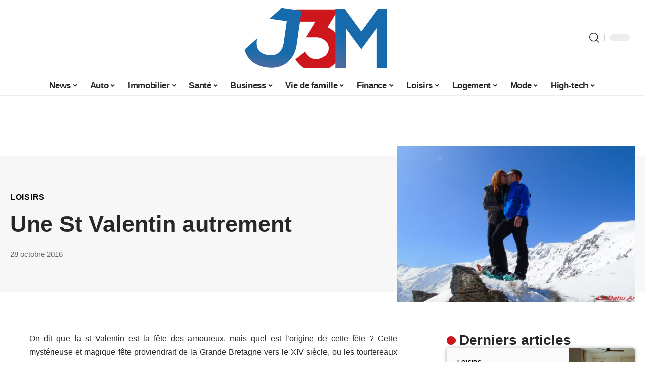

--- FILE ---
content_type: text/html; charset=UTF-8
request_url: https://www.j3m.fr/st-valentin-autrement/
body_size: 32162
content:
<!DOCTYPE html>
<html lang="fr-FR">
<head><meta charset="UTF-8"><script>if(navigator.userAgent.match(/MSIE|Internet Explorer/i)||navigator.userAgent.match(/Trident\/7\..*?rv:11/i)){var href=document.location.href;if(!href.match(/[?&]nowprocket/)){if(href.indexOf("?")==-1){if(href.indexOf("#")==-1){document.location.href=href+"?nowprocket=1"}else{document.location.href=href.replace("#","?nowprocket=1#")}}else{if(href.indexOf("#")==-1){document.location.href=href+"&nowprocket=1"}else{document.location.href=href.replace("#","&nowprocket=1#")}}}}</script><script>(()=>{class RocketLazyLoadScripts{constructor(){this.v="1.2.6",this.triggerEvents=["keydown","mousedown","mousemove","touchmove","touchstart","touchend","wheel"],this.userEventHandler=this.t.bind(this),this.touchStartHandler=this.i.bind(this),this.touchMoveHandler=this.o.bind(this),this.touchEndHandler=this.h.bind(this),this.clickHandler=this.u.bind(this),this.interceptedClicks=[],this.interceptedClickListeners=[],this.l(this),window.addEventListener("pageshow",(t=>{this.persisted=t.persisted,this.everythingLoaded&&this.m()})),this.CSPIssue=sessionStorage.getItem("rocketCSPIssue"),document.addEventListener("securitypolicyviolation",(t=>{this.CSPIssue||"script-src-elem"!==t.violatedDirective||"data"!==t.blockedURI||(this.CSPIssue=!0,sessionStorage.setItem("rocketCSPIssue",!0))})),document.addEventListener("DOMContentLoaded",(()=>{this.k()})),this.delayedScripts={normal:[],async:[],defer:[]},this.trash=[],this.allJQueries=[]}p(t){document.hidden?t.t():(this.triggerEvents.forEach((e=>window.addEventListener(e,t.userEventHandler,{passive:!0}))),window.addEventListener("touchstart",t.touchStartHandler,{passive:!0}),window.addEventListener("mousedown",t.touchStartHandler),document.addEventListener("visibilitychange",t.userEventHandler))}_(){this.triggerEvents.forEach((t=>window.removeEventListener(t,this.userEventHandler,{passive:!0}))),document.removeEventListener("visibilitychange",this.userEventHandler)}i(t){"HTML"!==t.target.tagName&&(window.addEventListener("touchend",this.touchEndHandler),window.addEventListener("mouseup",this.touchEndHandler),window.addEventListener("touchmove",this.touchMoveHandler,{passive:!0}),window.addEventListener("mousemove",this.touchMoveHandler),t.target.addEventListener("click",this.clickHandler),this.L(t.target,!0),this.S(t.target,"onclick","rocket-onclick"),this.C())}o(t){window.removeEventListener("touchend",this.touchEndHandler),window.removeEventListener("mouseup",this.touchEndHandler),window.removeEventListener("touchmove",this.touchMoveHandler,{passive:!0}),window.removeEventListener("mousemove",this.touchMoveHandler),t.target.removeEventListener("click",this.clickHandler),this.L(t.target,!1),this.S(t.target,"rocket-onclick","onclick"),this.M()}h(){window.removeEventListener("touchend",this.touchEndHandler),window.removeEventListener("mouseup",this.touchEndHandler),window.removeEventListener("touchmove",this.touchMoveHandler,{passive:!0}),window.removeEventListener("mousemove",this.touchMoveHandler)}u(t){t.target.removeEventListener("click",this.clickHandler),this.L(t.target,!1),this.S(t.target,"rocket-onclick","onclick"),this.interceptedClicks.push(t),t.preventDefault(),t.stopPropagation(),t.stopImmediatePropagation(),this.M()}O(){window.removeEventListener("touchstart",this.touchStartHandler,{passive:!0}),window.removeEventListener("mousedown",this.touchStartHandler),this.interceptedClicks.forEach((t=>{t.target.dispatchEvent(new MouseEvent("click",{view:t.view,bubbles:!0,cancelable:!0}))}))}l(t){EventTarget.prototype.addEventListenerWPRocketBase=EventTarget.prototype.addEventListener,EventTarget.prototype.addEventListener=function(e,i,o){"click"!==e||t.windowLoaded||i===t.clickHandler||t.interceptedClickListeners.push({target:this,func:i,options:o}),(this||window).addEventListenerWPRocketBase(e,i,o)}}L(t,e){this.interceptedClickListeners.forEach((i=>{i.target===t&&(e?t.removeEventListener("click",i.func,i.options):t.addEventListener("click",i.func,i.options))})),t.parentNode!==document.documentElement&&this.L(t.parentNode,e)}D(){return new Promise((t=>{this.P?this.M=t:t()}))}C(){this.P=!0}M(){this.P=!1}S(t,e,i){t.hasAttribute&&t.hasAttribute(e)&&(event.target.setAttribute(i,event.target.getAttribute(e)),event.target.removeAttribute(e))}t(){this._(this),"loading"===document.readyState?document.addEventListener("DOMContentLoaded",this.R.bind(this)):this.R()}k(){let t=[];document.querySelectorAll("script[type=rocketlazyloadscript][data-rocket-src]").forEach((e=>{let i=e.getAttribute("data-rocket-src");if(i&&!i.startsWith("data:")){0===i.indexOf("//")&&(i=location.protocol+i);try{const o=new URL(i).origin;o!==location.origin&&t.push({src:o,crossOrigin:e.crossOrigin||"module"===e.getAttribute("data-rocket-type")})}catch(t){}}})),t=[...new Map(t.map((t=>[JSON.stringify(t),t]))).values()],this.T(t,"preconnect")}async R(){this.lastBreath=Date.now(),this.j(this),this.F(this),this.I(),this.W(),this.q(),await this.A(this.delayedScripts.normal),await this.A(this.delayedScripts.defer),await this.A(this.delayedScripts.async);try{await this.U(),await this.H(this),await this.J()}catch(t){console.error(t)}window.dispatchEvent(new Event("rocket-allScriptsLoaded")),this.everythingLoaded=!0,this.D().then((()=>{this.O()})),this.N()}W(){document.querySelectorAll("script[type=rocketlazyloadscript]").forEach((t=>{t.hasAttribute("data-rocket-src")?t.hasAttribute("async")&&!1!==t.async?this.delayedScripts.async.push(t):t.hasAttribute("defer")&&!1!==t.defer||"module"===t.getAttribute("data-rocket-type")?this.delayedScripts.defer.push(t):this.delayedScripts.normal.push(t):this.delayedScripts.normal.push(t)}))}async B(t){if(await this.G(),!0!==t.noModule||!("noModule"in HTMLScriptElement.prototype))return new Promise((e=>{let i;function o(){(i||t).setAttribute("data-rocket-status","executed"),e()}try{if(navigator.userAgent.indexOf("Firefox/")>0||""===navigator.vendor||this.CSPIssue)i=document.createElement("script"),[...t.attributes].forEach((t=>{let e=t.nodeName;"type"!==e&&("data-rocket-type"===e&&(e="type"),"data-rocket-src"===e&&(e="src"),i.setAttribute(e,t.nodeValue))})),t.text&&(i.text=t.text),i.hasAttribute("src")?(i.addEventListener("load",o),i.addEventListener("error",(function(){i.setAttribute("data-rocket-status","failed-network"),e()})),setTimeout((()=>{i.isConnected||e()}),1)):(i.text=t.text,o()),t.parentNode.replaceChild(i,t);else{const i=t.getAttribute("data-rocket-type"),s=t.getAttribute("data-rocket-src");i?(t.type=i,t.removeAttribute("data-rocket-type")):t.removeAttribute("type"),t.addEventListener("load",o),t.addEventListener("error",(i=>{this.CSPIssue&&i.target.src.startsWith("data:")?(console.log("WPRocket: data-uri blocked by CSP -> fallback"),t.removeAttribute("src"),this.B(t).then(e)):(t.setAttribute("data-rocket-status","failed-network"),e())})),s?(t.removeAttribute("data-rocket-src"),t.src=s):t.src="data:text/javascript;base64,"+window.btoa(unescape(encodeURIComponent(t.text)))}}catch(i){t.setAttribute("data-rocket-status","failed-transform"),e()}}));t.setAttribute("data-rocket-status","skipped")}async A(t){const e=t.shift();return e&&e.isConnected?(await this.B(e),this.A(t)):Promise.resolve()}q(){this.T([...this.delayedScripts.normal,...this.delayedScripts.defer,...this.delayedScripts.async],"preload")}T(t,e){var i=document.createDocumentFragment();t.forEach((t=>{const o=t.getAttribute&&t.getAttribute("data-rocket-src")||t.src;if(o&&!o.startsWith("data:")){const s=document.createElement("link");s.href=o,s.rel=e,"preconnect"!==e&&(s.as="script"),t.getAttribute&&"module"===t.getAttribute("data-rocket-type")&&(s.crossOrigin=!0),t.crossOrigin&&(s.crossOrigin=t.crossOrigin),t.integrity&&(s.integrity=t.integrity),i.appendChild(s),this.trash.push(s)}})),document.head.appendChild(i)}j(t){let e={};function i(i,o){return e[o].eventsToRewrite.indexOf(i)>=0&&!t.everythingLoaded?"rocket-"+i:i}function o(t,o){!function(t){e[t]||(e[t]={originalFunctions:{add:t.addEventListener,remove:t.removeEventListener},eventsToRewrite:[]},t.addEventListener=function(){arguments[0]=i(arguments[0],t),e[t].originalFunctions.add.apply(t,arguments)},t.removeEventListener=function(){arguments[0]=i(arguments[0],t),e[t].originalFunctions.remove.apply(t,arguments)})}(t),e[t].eventsToRewrite.push(o)}function s(e,i){let o=e[i];e[i]=null,Object.defineProperty(e,i,{get:()=>o||function(){},set(s){t.everythingLoaded?o=s:e["rocket"+i]=o=s}})}o(document,"DOMContentLoaded"),o(window,"DOMContentLoaded"),o(window,"load"),o(window,"pageshow"),o(document,"readystatechange"),s(document,"onreadystatechange"),s(window,"onload"),s(window,"onpageshow");try{Object.defineProperty(document,"readyState",{get:()=>t.rocketReadyState,set(e){t.rocketReadyState=e},configurable:!0}),document.readyState="loading"}catch(t){console.log("WPRocket DJE readyState conflict, bypassing")}}F(t){let e;function i(e){return t.everythingLoaded?e:e.split(" ").map((t=>"load"===t||0===t.indexOf("load.")?"rocket-jquery-load":t)).join(" ")}function o(o){function s(t){const e=o.fn[t];o.fn[t]=o.fn.init.prototype[t]=function(){return this[0]===window&&("string"==typeof arguments[0]||arguments[0]instanceof String?arguments[0]=i(arguments[0]):"object"==typeof arguments[0]&&Object.keys(arguments[0]).forEach((t=>{const e=arguments[0][t];delete arguments[0][t],arguments[0][i(t)]=e}))),e.apply(this,arguments),this}}o&&o.fn&&!t.allJQueries.includes(o)&&(o.fn.ready=o.fn.init.prototype.ready=function(e){return t.domReadyFired?e.bind(document)(o):document.addEventListener("rocket-DOMContentLoaded",(()=>e.bind(document)(o))),o([])},s("on"),s("one"),t.allJQueries.push(o)),e=o}o(window.jQuery),Object.defineProperty(window,"jQuery",{get:()=>e,set(t){o(t)}})}async H(t){const e=document.querySelector("script[data-webpack]");e&&(await async function(){return new Promise((t=>{e.addEventListener("load",t),e.addEventListener("error",t)}))}(),await t.K(),await t.H(t))}async U(){this.domReadyFired=!0;try{document.readyState="interactive"}catch(t){}await this.G(),document.dispatchEvent(new Event("rocket-readystatechange")),await this.G(),document.rocketonreadystatechange&&document.rocketonreadystatechange(),await this.G(),document.dispatchEvent(new Event("rocket-DOMContentLoaded")),await this.G(),window.dispatchEvent(new Event("rocket-DOMContentLoaded"))}async J(){try{document.readyState="complete"}catch(t){}await this.G(),document.dispatchEvent(new Event("rocket-readystatechange")),await this.G(),document.rocketonreadystatechange&&document.rocketonreadystatechange(),await this.G(),window.dispatchEvent(new Event("rocket-load")),await this.G(),window.rocketonload&&window.rocketonload(),await this.G(),this.allJQueries.forEach((t=>t(window).trigger("rocket-jquery-load"))),await this.G();const t=new Event("rocket-pageshow");t.persisted=this.persisted,window.dispatchEvent(t),await this.G(),window.rocketonpageshow&&window.rocketonpageshow({persisted:this.persisted}),this.windowLoaded=!0}m(){document.onreadystatechange&&document.onreadystatechange(),window.onload&&window.onload(),window.onpageshow&&window.onpageshow({persisted:this.persisted})}I(){const t=new Map;document.write=document.writeln=function(e){const i=document.currentScript;i||console.error("WPRocket unable to document.write this: "+e);const o=document.createRange(),s=i.parentElement;let n=t.get(i);void 0===n&&(n=i.nextSibling,t.set(i,n));const c=document.createDocumentFragment();o.setStart(c,0),c.appendChild(o.createContextualFragment(e)),s.insertBefore(c,n)}}async G(){Date.now()-this.lastBreath>45&&(await this.K(),this.lastBreath=Date.now())}async K(){return document.hidden?new Promise((t=>setTimeout(t))):new Promise((t=>requestAnimationFrame(t)))}N(){this.trash.forEach((t=>t.remove()))}static run(){const t=new RocketLazyLoadScripts;t.p(t)}}RocketLazyLoadScripts.run()})();</script>
    
    <meta http-equiv="X-UA-Compatible" content="IE=edge">
    <meta name="viewport" content="width=device-width, initial-scale=1">
    <link rel="profile" href="https://gmpg.org/xfn/11">
	<meta name='robots' content='index, follow, max-image-preview:large, max-snippet:-1, max-video-preview:-1' />
            <link rel="apple-touch-icon" href="https://www.j3m.fr/wp-content/uploads/j3m.fr-512x512_2.png"/>
		            <meta name="msapplication-TileColor" content="#ffffff">
            <meta name="msapplication-TileImage" content="https://www.j3m.fr/wp-content/uploads/j3m.fr-512x512_2.png"/>
		<meta http-equiv="Content-Security-Policy" content="upgrade-insecure-requests">

	<!-- This site is optimized with the Yoast SEO plugin v26.7 - https://yoast.com/wordpress/plugins/seo/ -->
	<title>Offrir une St Valentin exceptionnel à votre moitié</title>
	<meta name="description" content="Offrez quelque chose d&#039;insolite à votre dulcinée le prochain St Valentin." />
	<link rel="canonical" href="https://www.j3m.fr/st-valentin-autrement/" />
	<meta property="og:locale" content="fr_FR" />
	<meta property="og:type" content="article" />
	<meta property="og:title" content="Offrir une St Valentin exceptionnel à votre moitié" />
	<meta property="og:description" content="Offrez quelque chose d&#039;insolite à votre dulcinée le prochain St Valentin." />
	<meta property="og:url" content="https://www.j3m.fr/st-valentin-autrement/" />
	<meta property="og:site_name" content="J3M" />
	<meta property="article:published_time" content="2016-10-28T06:20:49+00:00" />
	<meta property="article:modified_time" content="2021-06-04T15:23:32+00:00" />
	<meta property="og:image" content="https://www.j3m.fr/wp-content/uploads/2016/10/St-Valentin-Nordique.jpg" />
	<meta property="og:image:width" content="1200" />
	<meta property="og:image:height" content="674" />
	<meta property="og:image:type" content="image/jpeg" />
	<meta name="author" content="j3m" />
	<meta name="twitter:label1" content="Écrit par" />
	<meta name="twitter:data1" content="j3m" />
	<meta name="twitter:label2" content="Durée de lecture estimée" />
	<meta name="twitter:data2" content="3 minutes" />
	<script type="application/ld+json" class="yoast-schema-graph">{"@context":"https://schema.org","@graph":[{"@type":"Article","@id":"https://www.j3m.fr/st-valentin-autrement/#article","isPartOf":{"@id":"https://www.j3m.fr/st-valentin-autrement/"},"author":{"name":"j3m","@id":"https://www.j3m.fr/#/schema/person/cb22a24a42575cbf76f047ad477d255f"},"headline":"Une St Valentin autrement","datePublished":"2016-10-28T06:20:49+00:00","dateModified":"2021-06-04T15:23:32+00:00","mainEntityOfPage":{"@id":"https://www.j3m.fr/st-valentin-autrement/"},"wordCount":686,"publisher":{"@id":"https://www.j3m.fr/#organization"},"image":{"@id":"https://www.j3m.fr/st-valentin-autrement/#primaryimage"},"thumbnailUrl":"https://www.j3m.fr/wp-content/uploads/2016/10/St-Valentin-Nordique.jpg","articleSection":["Loisirs"],"inLanguage":"fr-FR"},{"@type":"WebPage","@id":"https://www.j3m.fr/st-valentin-autrement/","url":"https://www.j3m.fr/st-valentin-autrement/","name":"Offrir une St Valentin exceptionnel à votre moitié","isPartOf":{"@id":"https://www.j3m.fr/#website"},"primaryImageOfPage":{"@id":"https://www.j3m.fr/st-valentin-autrement/#primaryimage"},"image":{"@id":"https://www.j3m.fr/st-valentin-autrement/#primaryimage"},"thumbnailUrl":"https://www.j3m.fr/wp-content/uploads/2016/10/St-Valentin-Nordique.jpg","datePublished":"2016-10-28T06:20:49+00:00","dateModified":"2021-06-04T15:23:32+00:00","description":"Offrez quelque chose d'insolite à votre dulcinée le prochain St Valentin.","breadcrumb":{"@id":"https://www.j3m.fr/st-valentin-autrement/#breadcrumb"},"inLanguage":"fr-FR","potentialAction":[{"@type":"ReadAction","target":["https://www.j3m.fr/st-valentin-autrement/"]}]},{"@type":"ImageObject","inLanguage":"fr-FR","@id":"https://www.j3m.fr/st-valentin-autrement/#primaryimage","url":"https://www.j3m.fr/wp-content/uploads/2016/10/St-Valentin-Nordique.jpg","contentUrl":"https://www.j3m.fr/wp-content/uploads/2016/10/St-Valentin-Nordique.jpg","width":1200,"height":674},{"@type":"BreadcrumbList","@id":"https://www.j3m.fr/st-valentin-autrement/#breadcrumb","itemListElement":[{"@type":"ListItem","position":1,"name":"Accueil","item":"https://www.j3m.fr/"},{"@type":"ListItem","position":2,"name":"Une St Valentin autrement"}]},{"@type":"WebSite","@id":"https://www.j3m.fr/#website","url":"https://www.j3m.fr/","name":"J3M","description":"Je médite, maîtrise et maximise","publisher":{"@id":"https://www.j3m.fr/#organization"},"potentialAction":[{"@type":"SearchAction","target":{"@type":"EntryPoint","urlTemplate":"https://www.j3m.fr/?s={search_term_string}"},"query-input":{"@type":"PropertyValueSpecification","valueRequired":true,"valueName":"search_term_string"}}],"inLanguage":"fr-FR"},{"@type":"Organization","@id":"https://www.j3m.fr/#organization","name":"J3M","url":"https://www.j3m.fr/","logo":{"@type":"ImageObject","inLanguage":"fr-FR","@id":"https://www.j3m.fr/#/schema/logo/image/","url":"https://www.j3m.fr/wp-content/uploads/j3m.fr2_.png","contentUrl":"https://www.j3m.fr/wp-content/uploads/j3m.fr2_.png","width":1000,"height":473,"caption":"J3M"},"image":{"@id":"https://www.j3m.fr/#/schema/logo/image/"}},{"@type":"Person","@id":"https://www.j3m.fr/#/schema/person/cb22a24a42575cbf76f047ad477d255f","name":"j3m","image":{"@type":"ImageObject","inLanguage":"fr-FR","@id":"https://www.j3m.fr/#/schema/person/image/","url":"https://secure.gravatar.com/avatar/94fc8c1b54577524f3bc0668c9c2e44cf27ddb1bcfa703b9fbf73b5bcd558c10?s=96&d=mm&r=g","contentUrl":"https://secure.gravatar.com/avatar/94fc8c1b54577524f3bc0668c9c2e44cf27ddb1bcfa703b9fbf73b5bcd558c10?s=96&d=mm&r=g","caption":"j3m"}}]}</script>
	<!-- / Yoast SEO plugin. -->


<link rel="alternate" type="application/rss+xml" title="J3M &raquo; Flux" href="https://www.j3m.fr/feed/" />
<link rel="alternate" title="oEmbed (JSON)" type="application/json+oembed" href="https://www.j3m.fr/wp-json/oembed/1.0/embed?url=https%3A%2F%2Fwww.j3m.fr%2Fst-valentin-autrement%2F" />
<link rel="alternate" title="oEmbed (XML)" type="text/xml+oembed" href="https://www.j3m.fr/wp-json/oembed/1.0/embed?url=https%3A%2F%2Fwww.j3m.fr%2Fst-valentin-autrement%2F&#038;format=xml" />
<script type="application/ld+json">{"@context":"https://schema.org","@type":"Organization","legalName":"J3M","url":"https://www.j3m.fr/"}</script>
<style id='wp-img-auto-sizes-contain-inline-css'>
img:is([sizes=auto i],[sizes^="auto," i]){contain-intrinsic-size:3000px 1500px}
/*# sourceURL=wp-img-auto-sizes-contain-inline-css */
</style>
<link data-minify="1" rel='stylesheet' id='global-tweaks-css' href='https://www.j3m.fr/wp-content/cache/min/1/wp-content/plugins/zz-awp-optimize/assets/css/global-tweaks.css?ver=1768724970' media='all' />
<link data-minify="1" rel='stylesheet' id='theme-tweaks-css' href='https://www.j3m.fr/wp-content/cache/min/1/wp-content/plugins/zz-awp-optimize/inc/themes/foxiz/assets/css/tweaks.css?ver=1768724970' media='all' />
<link data-minify="1" rel='stylesheet' id='font-system-css' href='https://www.j3m.fr/wp-content/cache/min/1/wp-content/plugins/zz-awp-optimize/assets/css/font-system.css?ver=1768724970' media='all' />
<style id='wp-emoji-styles-inline-css'>

	img.wp-smiley, img.emoji {
		display: inline !important;
		border: none !important;
		box-shadow: none !important;
		height: 1em !important;
		width: 1em !important;
		margin: 0 0.07em !important;
		vertical-align: -0.1em !important;
		background: none !important;
		padding: 0 !important;
	}
/*# sourceURL=wp-emoji-styles-inline-css */
</style>
<link rel='stylesheet' id='elementor-frontend-css' href='https://www.j3m.fr/wp-content/plugins/elementor/assets/css/frontend.min.css?ver=3.34.1' media='all' />
<link rel='stylesheet' id='elementor-post-7446-css' href='https://www.j3m.fr/wp-content/uploads/elementor/css/post-7446.css?ver=1768724969' media='all' />
<link data-minify="1" rel='stylesheet' id='foxiz-main-css' href='https://www.j3m.fr/wp-content/cache/min/1/wp-content/themes/foxiz/assets/css/main.css?ver=1768724971' media='all' />
<link data-minify="1" rel='stylesheet' id='foxiz-print-css' href='https://www.j3m.fr/wp-content/cache/min/1/wp-content/themes/foxiz/assets/css/print.css?ver=1768724971' media='all' />
<link data-minify="1" rel='stylesheet' id='foxiz-style-css' href='https://www.j3m.fr/wp-content/cache/min/1/wp-content/themes/foxiz-child-010/style.css?ver=1768724971' media='all' />
<style id='foxiz-style-inline-css'>
:root {--g-color :#ce171c;--g-color-90 :#ce171ce6;}[data-theme="dark"], .light-scheme {--wc-add-cart-color :#ffffff;}[data-theme="dark"].is-hd-4 {--nav-bg: #191c20;--nav-bg-from: #191c20;--nav-bg-to: #191c20;}[data-theme="dark"].is-hd-5, [data-theme="dark"].is-hd-5:not(.sticky-on) {--nav-bg: #191c20;--nav-bg-from: #191c20;--nav-bg-to: #191c20;}:root {--max-width-wo-sb : 860px;--hyperlink-line-color :var(--g-color);}.search-header:before { background-repeat : no-repeat;background-size : cover;background-attachment : scroll;background-position : center center;}[data-theme="dark"] .search-header:before { background-repeat : no-repeat;background-size : cover;background-attachment : scroll;background-position : center center;}.footer-has-bg { background-color : #88888812;}#amp-mobile-version-switcher { display: none; }
/*# sourceURL=foxiz-style-inline-css */
</style>
<style id='rocket-lazyload-inline-css'>
.rll-youtube-player{position:relative;padding-bottom:56.23%;height:0;overflow:hidden;max-width:100%;}.rll-youtube-player:focus-within{outline: 2px solid currentColor;outline-offset: 5px;}.rll-youtube-player iframe{position:absolute;top:0;left:0;width:100%;height:100%;z-index:100;background:0 0}.rll-youtube-player img{bottom:0;display:block;left:0;margin:auto;max-width:100%;width:100%;position:absolute;right:0;top:0;border:none;height:auto;-webkit-transition:.4s all;-moz-transition:.4s all;transition:.4s all}.rll-youtube-player img:hover{-webkit-filter:brightness(75%)}.rll-youtube-player .play{height:100%;width:100%;left:0;top:0;position:absolute;background:var(--wpr-bg-8aa23acc-d659-483a-8593-d4be05caaf6c) no-repeat center;background-color: transparent !important;cursor:pointer;border:none;}.wp-embed-responsive .wp-has-aspect-ratio .rll-youtube-player{position:absolute;padding-bottom:0;width:100%;height:100%;top:0;bottom:0;left:0;right:0}
/*# sourceURL=rocket-lazyload-inline-css */
</style>
<script src="https://www.j3m.fr/wp-includes/js/jquery/jquery.min.js?ver=3.7.1" id="jquery-core-js" data-rocket-defer defer></script>
<script src="https://www.j3m.fr/wp-includes/js/jquery/jquery-migrate.min.js?ver=3.4.1" id="jquery-migrate-js" data-rocket-defer defer></script>
<link rel="https://api.w.org/" href="https://www.j3m.fr/wp-json/" /><link rel="alternate" title="JSON" type="application/json" href="https://www.j3m.fr/wp-json/wp/v2/posts/1138" /><meta name="generator" content="WordPress 6.9" />
<link rel='shortlink' href='https://www.j3m.fr/?p=1138' />
<link rel="EditURI" type="application/rsd+xml" title="RSD" href="https://www.j3m.fr/send.php?rsd" />
<!-- Google tag (gtag.js) -->
<script type="rocketlazyloadscript" async data-rocket-src="https://www.googletagmanager.com/gtag/js?id=G-8FFBGBKPPT"></script>
<script type="rocketlazyloadscript">
  window.dataLayer = window.dataLayer || [];
  function gtag(){dataLayer.push(arguments);}
  gtag('js', new Date());

  gtag('config', 'G-8FFBGBKPPT');
</script>
<link rel="icon" type="image/png" href="/wp-content/uploads/fbrfg/favicon-96x96.png" sizes="96x96" />
<link rel="icon" type="image/svg+xml" href="/wp-content/uploads/fbrfg/favicon.svg" />
<link rel="shortcut icon" href="/wp-content/uploads/fbrfg/favicon.ico" />
<link rel="apple-touch-icon" sizes="180x180" href="/wp-content/uploads/fbrfg/apple-touch-icon.png" />
<link rel="manifest" href="/wp-content/uploads/fbrfg/site.webmanifest" /><style>
        .elementor-widget-sidebar {
            position: sticky !important;
            top: 20px !important;
        }
    </style><meta name="generator" content="Elementor 3.34.1; features: e_font_icon_svg, additional_custom_breakpoints; settings: css_print_method-external, google_font-enabled, font_display-swap">
<script type="application/ld+json">{"@context":"https://schema.org","@type":"WebSite","@id":"https://www.j3m.fr/#website","url":"https://www.j3m.fr/","name":"J3M","potentialAction":{"@type":"SearchAction","target":"https://www.j3m.fr/?s={search_term_string}","query-input":"required name=search_term_string"}}</script>
			<style>
				.e-con.e-parent:nth-of-type(n+4):not(.e-lazyloaded):not(.e-no-lazyload),
				.e-con.e-parent:nth-of-type(n+4):not(.e-lazyloaded):not(.e-no-lazyload) * {
					background-image: none !important;
				}
				@media screen and (max-height: 1024px) {
					.e-con.e-parent:nth-of-type(n+3):not(.e-lazyloaded):not(.e-no-lazyload),
					.e-con.e-parent:nth-of-type(n+3):not(.e-lazyloaded):not(.e-no-lazyload) * {
						background-image: none !important;
					}
				}
				@media screen and (max-height: 640px) {
					.e-con.e-parent:nth-of-type(n+2):not(.e-lazyloaded):not(.e-no-lazyload),
					.e-con.e-parent:nth-of-type(n+2):not(.e-lazyloaded):not(.e-no-lazyload) * {
						background-image: none !important;
					}
				}
			</style>
			            <meta property="og:title" content="Une St Valentin autrement"/>
            <meta property="og:url" content="https://www.j3m.fr/st-valentin-autrement/"/>
            <meta property="og:site_name" content="J3M"/>
			                <meta property="og:image" content="https://www.j3m.fr/wp-content/uploads/2016/10/St-Valentin-Nordique.jpg"/>
			                <meta property="og:type" content="article"/>
                <meta property="article:published_time" content="2016-10-28T06:20:49+00:00"/>
                <meta property="article:modified_time" content="2021-06-04T15:23:32+00:00"/>
                <meta name="author" content="j3m"/>
                <meta name="twitter:card" content="summary_large_image"/>
                <meta name="twitter:creator" content="@J3M"/>
                <meta name="twitter:label1" content="Written by"/>
                <meta name="twitter:data1" content="j3m"/>
				<link rel="icon" href="https://www.j3m.fr/wp-content/uploads/j3m.fr-512x512_2-65x65.png" sizes="32x32" />
<link rel="icon" href="https://www.j3m.fr/wp-content/uploads/j3m.fr-512x512_2-300x300.png" sizes="192x192" />
<link rel="apple-touch-icon" href="https://www.j3m.fr/wp-content/uploads/j3m.fr-512x512_2-300x300.png" />
<meta name="msapplication-TileImage" content="https://www.j3m.fr/wp-content/uploads/j3m.fr-512x512_2-300x300.png" />
<noscript><style id="rocket-lazyload-nojs-css">.rll-youtube-player, [data-lazy-src]{display:none !important;}</style></noscript><style id="wpr-lazyload-bg-container"></style><style id="wpr-lazyload-bg-exclusion"></style>
<noscript>
<style id="wpr-lazyload-bg-nostyle">.rll-youtube-player .play{--wpr-bg-8aa23acc-d659-483a-8593-d4be05caaf6c: url('https://www.j3m.fr/wp-content/plugins/wp-rocket/assets/img/youtube.png');}</style>
</noscript>
<script type="application/javascript">const rocket_pairs = [{"selector":".rll-youtube-player .play","style":".rll-youtube-player .play{--wpr-bg-8aa23acc-d659-483a-8593-d4be05caaf6c: url('https:\/\/www.j3m.fr\/wp-content\/plugins\/wp-rocket\/assets\/img\/youtube.png');}","hash":"8aa23acc-d659-483a-8593-d4be05caaf6c","url":"https:\/\/www.j3m.fr\/wp-content\/plugins\/wp-rocket\/assets\/img\/youtube.png"}]; const rocket_excluded_pairs = [];</script><meta name="generator" content="WP Rocket 3.17.3.1" data-wpr-features="wpr_lazyload_css_bg_img wpr_delay_js wpr_defer_js wpr_minify_js wpr_lazyload_images wpr_lazyload_iframes wpr_cache_webp wpr_minify_css wpr_desktop" /></head>
<body data-rsssl=1 class="wp-singular post-template-default single single-post postid-1138 single-format-standard wp-custom-logo wp-embed-responsive wp-theme-foxiz wp-child-theme-foxiz-child-010 elementor-default elementor-kit-7446 menu-ani-1 hover-ani-1 is-rm-1 is-hd-5 is-standard-6 is-backtop none-m-backtop is-mstick is-smart-sticky sync-bookmarks" data-theme="default">
<div data-rocket-location-hash="7e4f4a3adee48df92822953dbaffab3d" class="site-outer">
	        <header data-rocket-location-hash="a025520b3b9d078a22f049c93d5f0031" id="site-header" class="header-wrap rb-section header-5 header-fw style-border has-quick-menu">
			        <div data-rocket-location-hash="bf588db960b64fe2d3b70204ea757e70" class="reading-indicator"><span id="reading-progress"></span></div>
		            <div data-rocket-location-hash="eaf1f195b4aae053ed5d930ce5d3c91f" class="logo-sec">
                <div class="logo-sec-inner rb-container edge-padding">
                    <div class="logo-sec-left">
						                    </div>
                    <div class="logo-sec-center">        <div class="logo-wrap is-image-logo site-branding">
            <a href="https://www.j3m.fr/" class="logo" title="J3M">
				<img fetchpriority="high" class="logo-default" data-mode="default" height="400" width="800" src="https://j3m.fr/wp-content/uploads/j3m.fr-800x400-1.png" srcset="https://j3m.fr/wp-content/uploads/j3m.fr-800x400-1.png 1x,https://j3m.fr/wp-content/uploads/j3m.fr-800x400-1.png 2x" alt="J3M" decoding="async" loading="eager"><img class="logo-dark" data-mode="dark" height="400" width="800" src="https://j3m.fr/wp-content/uploads/j3m.fr-800x400-1.png" srcset="https://j3m.fr/wp-content/uploads/j3m.fr-800x400-1.png 1x,https://j3m.fr/wp-content/uploads/j3m.fr-800x400-1.png 2x" alt="J3M" decoding="async" loading="eager">            </a>
        </div>
		</div>
                    <div class="logo-sec-right">
                        <div class="navbar-right">
							        <div class="wnav-holder w-header-search header-dropdown-outer">
            <a href="#" data-title="Recherche" class="icon-holder header-element search-btn search-trigger" aria-label="search">
				<i class="rbi rbi-search wnav-icon" aria-hidden="true"></i>				            </a>
			                <div class="header-dropdown">
                    <div class="header-search-form">
						        <form method="get" action="https://www.j3m.fr/" class="rb-search-form">
            <div class="search-form-inner">
				                    <span class="search-icon"><i class="rbi rbi-search" aria-hidden="true"></i></span>
				                <span class="search-text"><input type="text" class="field" placeholder="Votre recherche..." value="" name="s"/></span>
                <span class="rb-search-submit"><input type="submit" value="Recherche"/>                        <i class="rbi rbi-cright" aria-hidden="true"></i></span>
            </div>
        </form>
							                    </div>
                </div>
			        </div>
		        <div class="dark-mode-toggle-wrap">
            <div class="dark-mode-toggle">
                <span class="dark-mode-slide">
                    <i class="dark-mode-slide-btn mode-icon-dark" data-title="Mode lumière"><svg class="svg-icon svg-mode-dark" aria-hidden="true" role="img" focusable="false" xmlns="http://www.w3.org/2000/svg" viewBox="0 0 512 512"><path fill="currentColor" d="M507.681,209.011c-1.297-6.991-7.324-12.111-14.433-12.262c-7.104-0.122-13.347,4.711-14.936,11.643 c-15.26,66.497-73.643,112.94-141.978,112.94c-80.321,0-145.667-65.346-145.667-145.666c0-68.335,46.443-126.718,112.942-141.976 c6.93-1.59,11.791-7.826,11.643-14.934c-0.149-7.108-5.269-13.136-12.259-14.434C287.546,1.454,271.735,0,256,0 C187.62,0,123.333,26.629,74.98,74.981C26.628,123.333,0,187.62,0,256s26.628,132.667,74.98,181.019 C123.333,485.371,187.62,512,256,512s132.667-26.629,181.02-74.981C485.372,388.667,512,324.38,512,256 C512,240.278,510.546,224.469,507.681,209.011z" /></svg></i>
                    <i class="dark-mode-slide-btn mode-icon-default" data-title="Mode sombre"><svg class="svg-icon svg-mode-light" aria-hidden="true" role="img" focusable="false" xmlns="http://www.w3.org/2000/svg" viewBox="0 0 232.447 232.447"><path fill="currentColor" d="M116.211,194.8c-4.143,0-7.5,3.357-7.5,7.5v22.643c0,4.143,3.357,7.5,7.5,7.5s7.5-3.357,7.5-7.5V202.3 C123.711,198.157,120.354,194.8,116.211,194.8z" /><path fill="currentColor" d="M116.211,37.645c4.143,0,7.5-3.357,7.5-7.5V7.505c0-4.143-3.357-7.5-7.5-7.5s-7.5,3.357-7.5,7.5v22.641 C108.711,34.288,112.068,37.645,116.211,37.645z" /><path fill="currentColor" d="M50.054,171.78l-16.016,16.008c-2.93,2.929-2.931,7.677-0.003,10.606c1.465,1.466,3.385,2.198,5.305,2.198 c1.919,0,3.838-0.731,5.302-2.195l16.016-16.008c2.93-2.929,2.931-7.677,0.003-10.606C57.731,168.852,52.982,168.851,50.054,171.78 z" /><path fill="currentColor" d="M177.083,62.852c1.919,0,3.838-0.731,5.302-2.195L198.4,44.649c2.93-2.929,2.931-7.677,0.003-10.606 c-2.93-2.932-7.679-2.931-10.607-0.003l-16.016,16.008c-2.93,2.929-2.931,7.677-0.003,10.607 C173.243,62.12,175.163,62.852,177.083,62.852z" /><path fill="currentColor" d="M37.645,116.224c0-4.143-3.357-7.5-7.5-7.5H7.5c-4.143,0-7.5,3.357-7.5,7.5s3.357,7.5,7.5,7.5h22.645 C34.287,123.724,37.645,120.366,37.645,116.224z" /><path fill="currentColor" d="M224.947,108.724h-22.652c-4.143,0-7.5,3.357-7.5,7.5s3.357,7.5,7.5,7.5h22.652c4.143,0,7.5-3.357,7.5-7.5 S229.09,108.724,224.947,108.724z" /><path fill="currentColor" d="M50.052,60.655c1.465,1.465,3.384,2.197,5.304,2.197c1.919,0,3.839-0.732,5.303-2.196c2.93-2.929,2.93-7.678,0.001-10.606 L44.652,34.042c-2.93-2.93-7.679-2.929-10.606-0.001c-2.93,2.929-2.93,7.678-0.001,10.606L50.052,60.655z" /><path fill="currentColor" d="M182.395,171.782c-2.93-2.929-7.679-2.93-10.606-0.001c-2.93,2.929-2.93,7.678-0.001,10.607l16.007,16.008 c1.465,1.465,3.384,2.197,5.304,2.197c1.919,0,3.839-0.732,5.303-2.196c2.93-2.929,2.93-7.678,0.001-10.607L182.395,171.782z" /><path fill="currentColor" d="M116.22,48.7c-37.232,0-67.523,30.291-67.523,67.523s30.291,67.523,67.523,67.523s67.522-30.291,67.522-67.523 S153.452,48.7,116.22,48.7z M116.22,168.747c-28.962,0-52.523-23.561-52.523-52.523S87.258,63.7,116.22,63.7 c28.961,0,52.522,23.562,52.522,52.523S145.181,168.747,116.22,168.747z" /></svg></i>
                </span>
            </div>
        </div>
		                        </div>
                    </div>
                </div>
            </div>
            <div id="navbar-outer" class="navbar-outer">
                <div id="sticky-holder" class="sticky-holder">
                    <div class="navbar-wrap">
                        <div class="rb-container edge-padding">
                            <div class="navbar-inner">
                                <div class="navbar-center">
									        <nav id="site-navigation" class="main-menu-wrap" aria-label="main menu"><ul id="menu-main-1" class="main-menu rb-menu large-menu" itemscope itemtype="https://www.schema.org/SiteNavigationElement"><li class="menu-item menu-item-type-taxonomy menu-item-object-category menu-item-19 menu-item-has-children menu-has-child-mega is-child-wide"><a href="https://www.j3m.fr/actu/"><span>News</span></a><div class="mega-dropdown is-mega-category"><div class="rb-container edge-padding"><div class="mega-dropdown-inner"><div class="mega-header mega-header-fw"><span class="h4">News</span><a class="mega-link is-meta" href="https://www.j3m.fr/actu/"><span>Show More</span><i class="rbi rbi-cright" aria-hidden="true"></i></a></div><div id="mega-listing-19" class="block-wrap block-small block-grid block-grid-small-1 rb-columns rb-col-5 is-gap-10"><div class="block-inner">        <div class="p-wrap p-grid p-grid-small-1" data-pid="4351">
	            <div class="feat-holder overlay-text">
				        <div class="p-featured">
			        <a class="p-flink" href="https://www.j3m.fr/ecandidat-besancon-deposer-un-dossier-de-candidature/" title="Ecandidat Besancon : déposer un dossier de candidature">
			<img width="330" height="211" src="data:image/svg+xml,%3Csvg%20xmlns='http://www.w3.org/2000/svg'%20viewBox='0%200%20330%20211'%3E%3C/svg%3E" class="featured-img wp-post-image" alt="" decoding="async" data-lazy-srcset="https://www.j3m.fr/wp-content/uploads/etudiants_medecines_3_octobre_2017-940x600-1.png.webp 940w,https://www.j3m.fr/wp-content/uploads/etudiants_medecines_3_octobre_2017-940x600-1-300x191.png 300w,https://www.j3m.fr/wp-content/uploads/etudiants_medecines_3_octobre_2017-940x600-1-768x490.png.webp 768w" data-lazy-sizes="auto, (max-width: 330px) 100vw, 330px" data-lazy-src="https://www.j3m.fr/wp-content/uploads/etudiants_medecines_3_octobre_2017-940x600-1.png.webp" /><noscript><img loading="lazy" width="330" height="211" src="https://www.j3m.fr/wp-content/uploads/etudiants_medecines_3_octobre_2017-940x600-1.png.webp" class="featured-img wp-post-image" alt="" loading="lazy" decoding="async" srcset="https://www.j3m.fr/wp-content/uploads/etudiants_medecines_3_octobre_2017-940x600-1.png.webp 940w,https://www.j3m.fr/wp-content/uploads/etudiants_medecines_3_octobre_2017-940x600-1-300x191.png 300w,https://www.j3m.fr/wp-content/uploads/etudiants_medecines_3_octobre_2017-940x600-1-768x490.png.webp 768w" sizes="auto, (max-width: 330px) 100vw, 330px" /></noscript>        </a>
		        </div>
	            </div>
		        <div class="p-content">
			<span class="entry-title h4">        <a class="p-url" href="https://www.j3m.fr/ecandidat-besancon-deposer-un-dossier-de-candidature/" rel="bookmark">Ecandidat Besancon : déposer un dossier de candidature</a></span>            <div class="p-meta">
                <div class="meta-inner is-meta">
					<span class="meta-el meta-update">
		            <time class="date date-updated" title="2026-01-18T09:58:36+01:00">18 janvier 2026</time>
		        </span>
		                </div>
				            </div>
		        </div>
		        </div>
	        <div class="p-wrap p-grid p-grid-small-1" data-pid="4203">
	            <div class="feat-holder overlay-text">
				        <div class="p-featured">
			        <a class="p-flink" href="https://www.j3m.fr/virginie-bustin-nouvelle-conjointe-de-jean-baptiste-guegan/" title="Virginie Bustin : nouvelle conjointe de Jean-Baptiste Guégan">
			<img width="330" height="185" src="data:image/svg+xml,%3Csvg%20xmlns='http://www.w3.org/2000/svg'%20viewBox='0%200%20330%20185'%3E%3C/svg%3E" class="featured-img wp-post-image" alt="" decoding="async" data-lazy-srcset="https://www.j3m.fr/wp-content/uploads/jean-baptiste-guegan-justice-violence-voisin.jpg.webp 1200w,https://www.j3m.fr/wp-content/uploads/jean-baptiste-guegan-justice-violence-voisin-300x168.jpg.webp 300w,https://www.j3m.fr/wp-content/uploads/jean-baptiste-guegan-justice-violence-voisin-768x431.jpg.webp 768w" data-lazy-sizes="auto, (max-width: 330px) 100vw, 330px" data-lazy-src="https://www.j3m.fr/wp-content/uploads/jean-baptiste-guegan-justice-violence-voisin.jpg.webp" /><noscript><img loading="lazy" width="330" height="185" src="https://www.j3m.fr/wp-content/uploads/jean-baptiste-guegan-justice-violence-voisin.jpg.webp" class="featured-img wp-post-image" alt="" loading="lazy" decoding="async" srcset="https://www.j3m.fr/wp-content/uploads/jean-baptiste-guegan-justice-violence-voisin.jpg.webp 1200w,https://www.j3m.fr/wp-content/uploads/jean-baptiste-guegan-justice-violence-voisin-300x168.jpg.webp 300w,https://www.j3m.fr/wp-content/uploads/jean-baptiste-guegan-justice-violence-voisin-768x431.jpg.webp 768w" sizes="auto, (max-width: 330px) 100vw, 330px" /></noscript>        </a>
		        </div>
	            </div>
		        <div class="p-content">
			<span class="entry-title h4">        <a class="p-url" href="https://www.j3m.fr/virginie-bustin-nouvelle-conjointe-de-jean-baptiste-guegan/" rel="bookmark">Virginie Bustin : nouvelle conjointe de Jean-Baptiste Guégan</a></span>            <div class="p-meta">
                <div class="meta-inner is-meta">
					<span class="meta-el meta-update">
		            <time class="date date-updated" title="2026-01-18T09:58:26+01:00">18 janvier 2026</time>
		        </span>
		                </div>
				            </div>
		        </div>
		        </div>
	        <div class="p-wrap p-grid p-grid-small-1" data-pid="2797">
	            <div class="feat-holder overlay-text">
				        <div class="p-featured">
			        <a class="p-flink" href="https://www.j3m.fr/comment-entretenir-la-plomberie-de-sa-maison/" title="Les astuces simples pour entretenir efficacement la plomberie de sa maison">
			<img width="330" height="220" src="data:image/svg+xml,%3Csvg%20xmlns='http://www.w3.org/2000/svg'%20viewBox='0%200%20330%20220'%3E%3C/svg%3E" class="featured-img wp-post-image" alt="" decoding="async" data-lazy-srcset="https://www.j3m.fr/wp-content/uploads/entretenir-plomberie.jpg.webp 1200w,https://www.j3m.fr/wp-content/uploads/entretenir-plomberie-300x200.jpg.webp 300w,https://www.j3m.fr/wp-content/uploads/entretenir-plomberie-768x512.jpg.webp 768w,https://www.j3m.fr/wp-content/uploads/entretenir-plomberie-780x520.jpg.webp 780w,https://www.j3m.fr/wp-content/uploads/entretenir-plomberie-640x426.jpg.webp 640w,https://www.j3m.fr/wp-content/uploads/entretenir-plomberie-500x335.jpg.webp 500w,https://www.j3m.fr/wp-content/uploads/entretenir-plomberie-600x400.jpg.webp 600w" data-lazy-sizes="auto, (max-width: 330px) 100vw, 330px" data-lazy-src="https://www.j3m.fr/wp-content/uploads/entretenir-plomberie.jpg.webp" /><noscript><img loading="lazy" width="330" height="220" src="https://www.j3m.fr/wp-content/uploads/entretenir-plomberie.jpg.webp" class="featured-img wp-post-image" alt="" loading="lazy" decoding="async" srcset="https://www.j3m.fr/wp-content/uploads/entretenir-plomberie.jpg.webp 1200w,https://www.j3m.fr/wp-content/uploads/entretenir-plomberie-300x200.jpg.webp 300w,https://www.j3m.fr/wp-content/uploads/entretenir-plomberie-768x512.jpg.webp 768w,https://www.j3m.fr/wp-content/uploads/entretenir-plomberie-780x520.jpg.webp 780w,https://www.j3m.fr/wp-content/uploads/entretenir-plomberie-640x426.jpg.webp 640w,https://www.j3m.fr/wp-content/uploads/entretenir-plomberie-500x335.jpg.webp 500w,https://www.j3m.fr/wp-content/uploads/entretenir-plomberie-600x400.jpg.webp 600w" sizes="auto, (max-width: 330px) 100vw, 330px" /></noscript>        </a>
		        </div>
	            </div>
		        <div class="p-content">
			<span class="entry-title h4">        <a class="p-url" href="https://www.j3m.fr/comment-entretenir-la-plomberie-de-sa-maison/" rel="bookmark">Les astuces simples pour entretenir efficacement la plomberie de sa maison</a></span>            <div class="p-meta">
                <div class="meta-inner is-meta">
					<span class="meta-el meta-update">
		            <time class="date date-updated" title="2026-01-17T22:51:08+01:00">17 janvier 2026</time>
		        </span>
		                </div>
				            </div>
		        </div>
		        </div>
	        <div class="p-wrap p-grid p-grid-small-1" data-pid="3222">
	            <div class="feat-holder overlay-text">
				        <div class="p-featured">
			        <a class="p-flink" href="https://www.j3m.fr/comment-trouver-un-emploi-a-arles/" title="Les clés pour décrocher un emploi à Arles rapidement">
			<img width="330" height="155" src="data:image/svg+xml,%3Csvg%20xmlns='http://www.w3.org/2000/svg'%20viewBox='0%200%20330%20155'%3E%3C/svg%3E" class="featured-img wp-post-image" alt="" decoding="async" data-lazy-srcset="https://www.j3m.fr/wp-content/uploads//vue_aerienne_arles2.jpg 1200w, https://www.j3m.fr/wp-content/uploads//vue_aerienne_arles2-300x141.jpg 300w, https://www.j3m.fr/wp-content/uploads//vue_aerienne_arles2-768x361.jpg 768w" data-lazy-sizes="auto, (max-width: 330px) 100vw, 330px" data-lazy-src="https://www.j3m.fr/wp-content/uploads//vue_aerienne_arles2.jpg" /><noscript><img loading="lazy" width="330" height="155" src="https://www.j3m.fr/wp-content/uploads//vue_aerienne_arles2.jpg" class="featured-img wp-post-image" alt="" loading="lazy" decoding="async" srcset="https://www.j3m.fr/wp-content/uploads//vue_aerienne_arles2.jpg 1200w, https://www.j3m.fr/wp-content/uploads//vue_aerienne_arles2-300x141.jpg 300w, https://www.j3m.fr/wp-content/uploads//vue_aerienne_arles2-768x361.jpg 768w" sizes="auto, (max-width: 330px) 100vw, 330px" /></noscript>        </a>
		        </div>
	            </div>
		        <div class="p-content">
			<span class="entry-title h4">        <a class="p-url" href="https://www.j3m.fr/comment-trouver-un-emploi-a-arles/" rel="bookmark">Les clés pour décrocher un emploi à Arles rapidement</a></span>            <div class="p-meta">
                <div class="meta-inner is-meta">
					<span class="meta-el meta-update">
		            <time class="date date-updated" title="2026-01-17T22:48:34+01:00">17 janvier 2026</time>
		        </span>
		                </div>
				            </div>
		        </div>
		        </div>
	        <div class="p-wrap p-grid p-grid-small-1" data-pid="4342">
	            <div class="feat-holder overlay-text">
				        <div class="p-featured">
			        <a class="p-flink" href="https://www.j3m.fr/comment-enlever-une-coloration-permanente-naturellement/" title="Comment enlever une coloration permanente naturellement ?">
			<img width="330" height="213" src="data:image/svg+xml,%3Csvg%20xmlns='http://www.w3.org/2000/svg'%20viewBox='0%200%20330%20213'%3E%3C/svg%3E" class="featured-img wp-post-image" alt="coloration permanente" decoding="async" data-lazy-srcset="https://www.j3m.fr/wp-content/uploads/Coloration-Cheveux-Ratee-.jpg.webp 701w,https://www.j3m.fr/wp-content/uploads/Coloration-Cheveux-Ratee--300x193.jpg.webp 300w" data-lazy-sizes="auto, (max-width: 330px) 100vw, 330px" data-lazy-src="https://www.j3m.fr/wp-content/uploads/Coloration-Cheveux-Ratee-.jpg.webp" /><noscript><img loading="lazy" width="330" height="213" src="https://www.j3m.fr/wp-content/uploads/Coloration-Cheveux-Ratee-.jpg.webp" class="featured-img wp-post-image" alt="coloration permanente" loading="lazy" decoding="async" srcset="https://www.j3m.fr/wp-content/uploads/Coloration-Cheveux-Ratee-.jpg.webp 701w,https://www.j3m.fr/wp-content/uploads/Coloration-Cheveux-Ratee--300x193.jpg.webp 300w" sizes="auto, (max-width: 330px) 100vw, 330px" /></noscript>        </a>
		        </div>
	            </div>
		        <div class="p-content">
			<span class="entry-title h4">        <a class="p-url" href="https://www.j3m.fr/comment-enlever-une-coloration-permanente-naturellement/" rel="bookmark">Comment enlever une coloration permanente naturellement ?</a></span>            <div class="p-meta">
                <div class="meta-inner is-meta">
					<span class="meta-el meta-update">
		            <time class="date date-updated" title="2026-01-09T15:08:05+01:00">9 janvier 2026</time>
		        </span>
		                </div>
				            </div>
		        </div>
		        </div>
	</div></div></div></div></div></li>
<li class="menu-item menu-item-type-taxonomy menu-item-object-category menu-item-2580 menu-item-has-children menu-has-child-mega is-child-wide"><a href="https://www.j3m.fr/auto/"><span>Auto</span></a><div class="mega-dropdown is-mega-category"><div class="rb-container edge-padding"><div class="mega-dropdown-inner"><div class="mega-header mega-header-fw"><span class="h4">Auto</span><a class="mega-link is-meta" href="https://www.j3m.fr/auto/"><span>Show More</span><i class="rbi rbi-cright" aria-hidden="true"></i></a></div><div id="mega-listing-2580" class="block-wrap block-small block-grid block-grid-small-1 rb-columns rb-col-5 is-gap-10"><div class="block-inner">        <div class="p-wrap p-grid p-grid-small-1" data-pid="6823">
	            <div class="feat-holder overlay-text">
				        <div class="p-featured">
			        <a class="p-flink" href="https://www.j3m.fr/comparatif-des-voitures-au-logo-de-cheval-un-duel-equestre/" title="Comparatif des voitures au logo de cheval : un duel équestre">
			<img width="322" height="220" src="data:image/svg+xml,%3Csvg%20xmlns='http://www.w3.org/2000/svg'%20viewBox='0%200%20322%20220'%3E%3C/svg%3E" class="featured-img wp-post-image" alt="" decoding="async" data-lazy-srcset="https://www.j3m.fr/wp-content/uploads/out-0-scaled.webp 1200w, https://www.j3m.fr/wp-content/uploads/out-0-300x205.webp 300w, https://www.j3m.fr/wp-content/uploads/out-0-768x525.webp 768w" data-lazy-sizes="auto, (max-width: 322px) 100vw, 322px" data-lazy-src="https://www.j3m.fr/wp-content/uploads/out-0-scaled.webp" /><noscript><img loading="lazy" width="322" height="220" src="https://www.j3m.fr/wp-content/uploads/out-0-scaled.webp" class="featured-img wp-post-image" alt="" loading="lazy" decoding="async" srcset="https://www.j3m.fr/wp-content/uploads/out-0-scaled.webp 1200w, https://www.j3m.fr/wp-content/uploads/out-0-300x205.webp 300w, https://www.j3m.fr/wp-content/uploads/out-0-768x525.webp 768w" sizes="auto, (max-width: 322px) 100vw, 322px" /></noscript>        </a>
		        </div>
	            </div>
		        <div class="p-content">
			<span class="entry-title h4">        <a class="p-url" href="https://www.j3m.fr/comparatif-des-voitures-au-logo-de-cheval-un-duel-equestre/" rel="bookmark">Comparatif des voitures au logo de cheval : un duel équestre</a></span>            <div class="p-meta">
                <div class="meta-inner is-meta">
					<span class="meta-el meta-update">
		            <time class="date date-updated" title="2026-01-18T09:58:30+01:00">18 janvier 2026</time>
		        </span>
		                </div>
				            </div>
		        </div>
		        </div>
	        <div class="p-wrap p-grid p-grid-small-1" data-pid="6035">
	            <div class="feat-holder overlay-text">
				        <div class="p-featured">
			        <a class="p-flink" href="https://www.j3m.fr/automoli-com-votre-compendium-pour-la-genese-dun-vehicule-a-travers-son-numero-vin/" title="Automoli.com : Votre compendium pour la genèse d&rsquo;un véhicule à travers son Numéro VIN">
			<img width="330" height="220" src="data:image/svg+xml,%3Csvg%20xmlns='http://www.w3.org/2000/svg'%20viewBox='0%200%20330%20220'%3E%3C/svg%3E" class="featured-img wp-post-image" alt="tableau de bord d&#039;une voiture" decoding="async" data-lazy-srcset="https://www.j3m.fr/wp-content/uploads/mbisxn8u8q4-scaled.jpg 1200w,https://www.j3m.fr/wp-content/uploads/mbisxn8u8q4-300x200.jpg.webp 300w,https://www.j3m.fr/wp-content/uploads/mbisxn8u8q4-768x513.jpg.webp 768w,https://www.j3m.fr/wp-content/uploads/mbisxn8u8q4-780x520.jpg.webp 780w,https://www.j3m.fr/wp-content/uploads/mbisxn8u8q4-640x426.jpg.webp 640w,https://www.j3m.fr/wp-content/uploads/mbisxn8u8q4-500x335.jpg.webp 500w,https://www.j3m.fr/wp-content/uploads/mbisxn8u8q4-600x400.jpg.webp 600w" data-lazy-sizes="auto, (max-width: 330px) 100vw, 330px" data-lazy-src="https://www.j3m.fr/wp-content/uploads/mbisxn8u8q4-scaled.jpg" /><noscript><img loading="lazy" width="330" height="220" src="https://www.j3m.fr/wp-content/uploads/mbisxn8u8q4-scaled.jpg" class="featured-img wp-post-image" alt="tableau de bord d&#039;une voiture" loading="lazy" decoding="async" srcset="https://www.j3m.fr/wp-content/uploads/mbisxn8u8q4-scaled.jpg 1200w,https://www.j3m.fr/wp-content/uploads/mbisxn8u8q4-300x200.jpg.webp 300w,https://www.j3m.fr/wp-content/uploads/mbisxn8u8q4-768x513.jpg.webp 768w,https://www.j3m.fr/wp-content/uploads/mbisxn8u8q4-780x520.jpg.webp 780w,https://www.j3m.fr/wp-content/uploads/mbisxn8u8q4-640x426.jpg.webp 640w,https://www.j3m.fr/wp-content/uploads/mbisxn8u8q4-500x335.jpg.webp 500w,https://www.j3m.fr/wp-content/uploads/mbisxn8u8q4-600x400.jpg.webp 600w" sizes="auto, (max-width: 330px) 100vw, 330px" /></noscript>        </a>
		        </div>
	            </div>
		        <div class="p-content">
			<span class="entry-title h4">        <a class="p-url" href="https://www.j3m.fr/automoli-com-votre-compendium-pour-la-genese-dun-vehicule-a-travers-son-numero-vin/" rel="bookmark">Automoli.com : Votre compendium pour la genèse d&rsquo;un véhicule à travers son Numéro VIN</a></span>            <div class="p-meta">
                <div class="meta-inner is-meta">
					<span class="meta-el meta-update">
		            <time class="date date-updated" title="2026-01-09T15:07:59+01:00">9 janvier 2026</time>
		        </span>
		                </div>
				            </div>
		        </div>
		        </div>
	        <div class="p-wrap p-grid p-grid-small-1" data-pid="8016">
	            <div class="feat-holder overlay-text">
				        <div class="p-featured">
			        <a class="p-flink" href="https://www.j3m.fr/achat-de-voiture-doccasion-a-bordeaux-linteret-de-comprendre-le-marche-local/" title="Achat de voiture d’occasion à Bordeaux : l&rsquo;intérêt de comprendre le marché local">
			<img width="330" height="220" src="data:image/svg+xml,%3Csvg%20xmlns='http://www.w3.org/2000/svg'%20viewBox='0%200%20330%20220'%3E%3C/svg%3E" class="featured-img wp-post-image" alt="Achat de voiture d’occasion à Bordeaux : l&#039;intérêt de comprendre le marché local" decoding="async" data-lazy-srcset="https://www.j3m.fr/wp-content/uploads/achat-de-voiture-doccasion-a-bordeaux-linteret-de-comprendre-le-marche-local-330x220.jpg 330w, https://www.j3m.fr/wp-content/uploads/achat-de-voiture-doccasion-a-bordeaux-linteret-de-comprendre-le-marche-local-420x280.jpg 420w, https://www.j3m.fr/wp-content/uploads/achat-de-voiture-doccasion-a-bordeaux-linteret-de-comprendre-le-marche-local-615x410.jpg 615w" data-lazy-sizes="auto, (max-width: 330px) 100vw, 330px" data-lazy-src="https://www.j3m.fr/wp-content/uploads/achat-de-voiture-doccasion-a-bordeaux-linteret-de-comprendre-le-marche-local-330x220.jpg" /><noscript><img loading="lazy" width="330" height="220" src="https://www.j3m.fr/wp-content/uploads/achat-de-voiture-doccasion-a-bordeaux-linteret-de-comprendre-le-marche-local-330x220.jpg" class="featured-img wp-post-image" alt="Achat de voiture d’occasion à Bordeaux : l&#039;intérêt de comprendre le marché local" loading="lazy" decoding="async" srcset="https://www.j3m.fr/wp-content/uploads/achat-de-voiture-doccasion-a-bordeaux-linteret-de-comprendre-le-marche-local-330x220.jpg 330w, https://www.j3m.fr/wp-content/uploads/achat-de-voiture-doccasion-a-bordeaux-linteret-de-comprendre-le-marche-local-420x280.jpg 420w, https://www.j3m.fr/wp-content/uploads/achat-de-voiture-doccasion-a-bordeaux-linteret-de-comprendre-le-marche-local-615x410.jpg 615w" sizes="auto, (max-width: 330px) 100vw, 330px" /></noscript>        </a>
		        </div>
	            </div>
		        <div class="p-content">
			<span class="entry-title h4">        <a class="p-url" href="https://www.j3m.fr/achat-de-voiture-doccasion-a-bordeaux-linteret-de-comprendre-le-marche-local/" rel="bookmark">Achat de voiture d’occasion à Bordeaux : l&rsquo;intérêt de comprendre le marché local</a></span>            <div class="p-meta">
                <div class="meta-inner is-meta">
					<span class="meta-el meta-update">
		            <time class="date date-updated" title="2026-01-08T15:49:48+01:00">8 janvier 2026</time>
		        </span>
		                </div>
				            </div>
		        </div>
		        </div>
	        <div class="p-wrap p-grid p-grid-small-1" data-pid="4224">
	            <div class="feat-holder overlay-text">
				        <div class="p-featured">
			        <a class="p-flink" href="https://www.j3m.fr/66-kw-combien-de-chevaux-fiscaux/" title="66 kW, combien de chevaux fiscaux ?">
			<img width="330" height="172" src="data:image/svg+xml,%3Csvg%20xmlns='http://www.w3.org/2000/svg'%20viewBox='0%200%20330%20172'%3E%3C/svg%3E" class="featured-img wp-post-image" alt="" decoding="async" data-lazy-srcset="https://www.j3m.fr/wp-content/uploads/600aacf1a04b11d6763fcf3d_cheval-fiscal-carte-grise-.jpg.webp 1200w,https://www.j3m.fr/wp-content/uploads/600aacf1a04b11d6763fcf3d_cheval-fiscal-carte-grise--300x157.jpg.webp 300w,https://www.j3m.fr/wp-content/uploads/600aacf1a04b11d6763fcf3d_cheval-fiscal-carte-grise--768x401.jpg.webp 768w" data-lazy-sizes="auto, (max-width: 330px) 100vw, 330px" data-lazy-src="https://www.j3m.fr/wp-content/uploads/600aacf1a04b11d6763fcf3d_cheval-fiscal-carte-grise-.jpg.webp" /><noscript><img loading="lazy" width="330" height="172" src="https://www.j3m.fr/wp-content/uploads/600aacf1a04b11d6763fcf3d_cheval-fiscal-carte-grise-.jpg.webp" class="featured-img wp-post-image" alt="" loading="lazy" decoding="async" srcset="https://www.j3m.fr/wp-content/uploads/600aacf1a04b11d6763fcf3d_cheval-fiscal-carte-grise-.jpg.webp 1200w,https://www.j3m.fr/wp-content/uploads/600aacf1a04b11d6763fcf3d_cheval-fiscal-carte-grise--300x157.jpg.webp 300w,https://www.j3m.fr/wp-content/uploads/600aacf1a04b11d6763fcf3d_cheval-fiscal-carte-grise--768x401.jpg.webp 768w" sizes="auto, (max-width: 330px) 100vw, 330px" /></noscript>        </a>
		        </div>
	            </div>
		        <div class="p-content">
			<span class="entry-title h4">        <a class="p-url" href="https://www.j3m.fr/66-kw-combien-de-chevaux-fiscaux/" rel="bookmark">66 kW, combien de chevaux fiscaux ?</a></span>            <div class="p-meta">
                <div class="meta-inner is-meta">
					<span class="meta-el meta-update">
		            <time class="date date-updated" title="2026-01-01T09:57:18+01:00">1 janvier 2026</time>
		        </span>
		                </div>
				            </div>
		        </div>
		        </div>
	        <div class="p-wrap p-grid p-grid-small-1" data-pid="4004">
	            <div class="feat-holder overlay-text">
				        <div class="p-featured">
			        <a class="p-flink" href="https://www.j3m.fr/4-cv-fiscaux-combien-de-chevaux/" title="4 CV font fiscaux combien de chevaux ?">
			<img width="330" height="186" src="data:image/svg+xml,%3Csvg%20xmlns='http://www.w3.org/2000/svg'%20viewBox='0%200%20330%20186'%3E%3C/svg%3E" class="featured-img wp-post-image" alt="" decoding="async" data-lazy-srcset="https://www.j3m.fr/wp-content/uploads//11-2.jpg 1200w, https://www.j3m.fr/wp-content/uploads//11-2-300x169.jpg 300w, https://www.j3m.fr/wp-content/uploads//11-2-768x432.jpg 768w" data-lazy-sizes="auto, (max-width: 330px) 100vw, 330px" data-lazy-src="https://www.j3m.fr/wp-content/uploads//11-2.jpg" /><noscript><img loading="lazy" width="330" height="186" src="https://www.j3m.fr/wp-content/uploads//11-2.jpg" class="featured-img wp-post-image" alt="" loading="lazy" decoding="async" srcset="https://www.j3m.fr/wp-content/uploads//11-2.jpg 1200w, https://www.j3m.fr/wp-content/uploads//11-2-300x169.jpg 300w, https://www.j3m.fr/wp-content/uploads//11-2-768x432.jpg 768w" sizes="auto, (max-width: 330px) 100vw, 330px" /></noscript>        </a>
		        </div>
	            </div>
		        <div class="p-content">
			<span class="entry-title h4">        <a class="p-url" href="https://www.j3m.fr/4-cv-fiscaux-combien-de-chevaux/" rel="bookmark">4 CV font fiscaux combien de chevaux ?</a></span>            <div class="p-meta">
                <div class="meta-inner is-meta">
					<span class="meta-el meta-update">
		            <time class="date date-updated" title="2026-01-01T09:57:10+01:00">1 janvier 2026</time>
		        </span>
		                </div>
				            </div>
		        </div>
		        </div>
	</div></div></div></div></div></li>
<li class="menu-item menu-item-type-taxonomy menu-item-object-category menu-item-2581 menu-item-has-children menu-has-child-mega is-child-wide"><a href="https://www.j3m.fr/immo/"><span>Immobilier</span></a><div class="mega-dropdown is-mega-category"><div class="rb-container edge-padding"><div class="mega-dropdown-inner"><div class="mega-header mega-header-fw"><span class="h4">Immobilier</span><a class="mega-link is-meta" href="https://www.j3m.fr/immo/"><span>Show More</span><i class="rbi rbi-cright" aria-hidden="true"></i></a></div><div id="mega-listing-2581" class="block-wrap block-small block-grid block-grid-small-1 rb-columns rb-col-5 is-gap-10"><div class="block-inner">        <div class="p-wrap p-grid p-grid-small-1" data-pid="3978">
	            <div class="feat-holder overlay-text">
				        <div class="p-featured">
			        <a class="p-flink" href="https://www.j3m.fr/comment-obtenir-un-pret-immobilier-en-invalidite/" title="Prêt immobilier et invalidité : les clés pour l&rsquo;obtenir facilement">
			<img width="293" height="220" src="data:image/svg+xml,%3Csvg%20xmlns='http://www.w3.org/2000/svg'%20viewBox='0%200%20293%20220'%3E%3C/svg%3E" class="featured-img wp-post-image" alt="" decoding="async" data-lazy-srcset="https://www.j3m.fr/wp-content/uploads/assurance-credit.jpg 1024w,https://www.j3m.fr/wp-content/uploads/assurance-credit-300x225.jpg.webp 300w,https://www.j3m.fr/wp-content/uploads/assurance-credit-768x576.jpg.webp 768w" data-lazy-sizes="auto, (max-width: 293px) 100vw, 293px" data-lazy-src="https://www.j3m.fr/wp-content/uploads/assurance-credit.jpg" /><noscript><img loading="lazy" width="293" height="220" src="https://www.j3m.fr/wp-content/uploads/assurance-credit.jpg" class="featured-img wp-post-image" alt="" loading="lazy" decoding="async" srcset="https://www.j3m.fr/wp-content/uploads/assurance-credit.jpg 1024w,https://www.j3m.fr/wp-content/uploads/assurance-credit-300x225.jpg.webp 300w,https://www.j3m.fr/wp-content/uploads/assurance-credit-768x576.jpg.webp 768w" sizes="auto, (max-width: 293px) 100vw, 293px" /></noscript>        </a>
		        </div>
	            </div>
		        <div class="p-content">
			<span class="entry-title h4">        <a class="p-url" href="https://www.j3m.fr/comment-obtenir-un-pret-immobilier-en-invalidite/" rel="bookmark">Prêt immobilier et invalidité : les clés pour l&rsquo;obtenir facilement</a></span>            <div class="p-meta">
                <div class="meta-inner is-meta">
					<span class="meta-el meta-update">
		            <time class="date date-updated" title="2026-01-17T22:43:53+01:00">17 janvier 2026</time>
		        </span>
		                </div>
				            </div>
		        </div>
		        </div>
	        <div class="p-wrap p-grid p-grid-small-1" data-pid="8022">
	            <div class="feat-holder overlay-text">
				        <div class="p-featured">
			        <a class="p-flink" href="https://www.j3m.fr/exemple-de-zone-urbaine-caracteristiques-et-urbanisme-a-decouvrir/" title="Exemple de zone urbaine : caractéristiques et urbanisme à découvrir">
			<img width="330" height="220" src="data:image/svg+xml,%3Csvg%20xmlns='http://www.w3.org/2000/svg'%20viewBox='0%200%20330%20220'%3E%3C/svg%3E" class="featured-img wp-post-image" alt="Urbaniste avec plan dans une place urbaine moderne" decoding="async" data-lazy-srcset="https://www.j3m.fr/wp-content/uploads/urbaniste-ville-planification-330x220.webp 330w, https://www.j3m.fr/wp-content/uploads/urbaniste-ville-planification-420x280.webp 420w, https://www.j3m.fr/wp-content/uploads/urbaniste-ville-planification-615x410.webp 615w" data-lazy-sizes="auto, (max-width: 330px) 100vw, 330px" data-lazy-src="https://www.j3m.fr/wp-content/uploads/urbaniste-ville-planification-330x220.webp" /><noscript><img loading="lazy" width="330" height="220" src="https://www.j3m.fr/wp-content/uploads/urbaniste-ville-planification-330x220.webp" class="featured-img wp-post-image" alt="Urbaniste avec plan dans une place urbaine moderne" loading="lazy" decoding="async" srcset="https://www.j3m.fr/wp-content/uploads/urbaniste-ville-planification-330x220.webp 330w, https://www.j3m.fr/wp-content/uploads/urbaniste-ville-planification-420x280.webp 420w, https://www.j3m.fr/wp-content/uploads/urbaniste-ville-planification-615x410.webp 615w" sizes="auto, (max-width: 330px) 100vw, 330px" /></noscript>        </a>
		        </div>
	            </div>
		        <div class="p-content">
			<span class="entry-title h4">        <a class="p-url" href="https://www.j3m.fr/exemple-de-zone-urbaine-caracteristiques-et-urbanisme-a-decouvrir/" rel="bookmark">Exemple de zone urbaine : caractéristiques et urbanisme à découvrir</a></span>            <div class="p-meta">
                <div class="meta-inner is-meta">
					<span class="meta-el meta-update">
		            <time class="date date-updated" title="2026-01-09T18:30:37+01:00">9 janvier 2026</time>
		        </span>
		                </div>
				            </div>
		        </div>
		        </div>
	        <div class="p-wrap p-grid p-grid-small-1" data-pid="3705">
	            <div class="feat-holder overlay-text">
				        <div class="p-featured">
			        <a class="p-flink" href="https://www.j3m.fr/qui-est-responsable-des-dettes-dune-sci/" title="Qui est responsable des dettes d&rsquo;une SCI ?">
			<img width="330" height="121" src="data:image/svg+xml,%3Csvg%20xmlns='http://www.w3.org/2000/svg'%20viewBox='0%200%20330%20121'%3E%3C/svg%3E" class="featured-img wp-post-image" alt="" decoding="async" data-lazy-srcset="https://www.j3m.fr/wp-content/uploads/Responsabilite-SCI.jpg.webp 958w,https://www.j3m.fr/wp-content/uploads/Responsabilite-SCI-300x110.jpg.webp 300w,https://www.j3m.fr/wp-content/uploads/Responsabilite-SCI-768x281.jpg.webp 768w" data-lazy-sizes="auto, (max-width: 330px) 100vw, 330px" data-lazy-src="https://www.j3m.fr/wp-content/uploads/Responsabilite-SCI.jpg.webp" /><noscript><img loading="lazy" width="330" height="121" src="https://www.j3m.fr/wp-content/uploads/Responsabilite-SCI.jpg.webp" class="featured-img wp-post-image" alt="" loading="lazy" decoding="async" srcset="https://www.j3m.fr/wp-content/uploads/Responsabilite-SCI.jpg.webp 958w,https://www.j3m.fr/wp-content/uploads/Responsabilite-SCI-300x110.jpg.webp 300w,https://www.j3m.fr/wp-content/uploads/Responsabilite-SCI-768x281.jpg.webp 768w" sizes="auto, (max-width: 330px) 100vw, 330px" /></noscript>        </a>
		        </div>
	            </div>
		        <div class="p-content">
			<span class="entry-title h4">        <a class="p-url" href="https://www.j3m.fr/qui-est-responsable-des-dettes-dune-sci/" rel="bookmark">Qui est responsable des dettes d&rsquo;une SCI ?</a></span>            <div class="p-meta">
                <div class="meta-inner is-meta">
					<span class="meta-el meta-update">
		            <time class="date date-updated" title="2026-01-09T15:08:07+01:00">9 janvier 2026</time>
		        </span>
		                </div>
				            </div>
		        </div>
		        </div>
	        <div class="p-wrap p-grid p-grid-small-1" data-pid="7850">
	            <div class="feat-holder overlay-text">
				        <div class="p-featured">
			        <a class="p-flink" href="https://www.j3m.fr/promoteur-immobilier-en-france-qui-est-le-plus-gros/" title="Promoteur immobilier en France : qui est le plus gros ?">
			<img width="330" height="220" src="data:image/svg+xml,%3Csvg%20xmlns='http://www.w3.org/2000/svg'%20viewBox='0%200%20330%20220'%3E%3C/svg%3E" class="featured-img wp-post-image" alt="Développeur immobilier confiant sur un toit avec vue sur la ville" decoding="async" data-lazy-srcset="https://www.j3m.fr/wp-content/uploads/developer-immobilier-toit-ville-330x220.png 330w, https://www.j3m.fr/wp-content/uploads/developer-immobilier-toit-ville-300x200.png 300w, https://www.j3m.fr/wp-content/uploads/developer-immobilier-toit-ville-768x512.png 768w, https://www.j3m.fr/wp-content/uploads/developer-immobilier-toit-ville-420x280.png 420w, https://www.j3m.fr/wp-content/uploads/developer-immobilier-toit-ville-615x410.png 615w, https://www.j3m.fr/wp-content/uploads/developer-immobilier-toit-ville-860x573.png 860w, https://www.j3m.fr/wp-content/uploads/developer-immobilier-toit-ville.png 1200w" data-lazy-sizes="auto, (max-width: 330px) 100vw, 330px" data-lazy-src="https://www.j3m.fr/wp-content/uploads/developer-immobilier-toit-ville-330x220.png" /><noscript><img loading="lazy" width="330" height="220" src="https://www.j3m.fr/wp-content/uploads/developer-immobilier-toit-ville-330x220.png" class="featured-img wp-post-image" alt="Développeur immobilier confiant sur un toit avec vue sur la ville" loading="lazy" decoding="async" srcset="https://www.j3m.fr/wp-content/uploads/developer-immobilier-toit-ville-330x220.png 330w, https://www.j3m.fr/wp-content/uploads/developer-immobilier-toit-ville-300x200.png 300w, https://www.j3m.fr/wp-content/uploads/developer-immobilier-toit-ville-768x512.png 768w, https://www.j3m.fr/wp-content/uploads/developer-immobilier-toit-ville-420x280.png 420w, https://www.j3m.fr/wp-content/uploads/developer-immobilier-toit-ville-615x410.png 615w, https://www.j3m.fr/wp-content/uploads/developer-immobilier-toit-ville-860x573.png 860w, https://www.j3m.fr/wp-content/uploads/developer-immobilier-toit-ville.png 1200w" sizes="auto, (max-width: 330px) 100vw, 330px" /></noscript>        </a>
		        </div>
	            </div>
		        <div class="p-content">
			<span class="entry-title h4">        <a class="p-url" href="https://www.j3m.fr/promoteur-immobilier-en-france-qui-est-le-plus-gros/" rel="bookmark">Promoteur immobilier en France : qui est le plus gros ?</a></span>            <div class="p-meta">
                <div class="meta-inner is-meta">
					<span class="meta-el meta-update">
		            <time class="date date-updated" title="2025-12-28T09:52:29+01:00">28 décembre 2025</time>
		        </span>
		                </div>
				            </div>
		        </div>
		        </div>
	        <div class="p-wrap p-grid p-grid-small-1" data-pid="7992">
	            <div class="feat-holder overlay-text">
				        <div class="p-featured">
			        <a class="p-flink" href="https://www.j3m.fr/taxe-dhabitation-2025-qui-est-concerne-par-la-suppression/" title="Taxe d&rsquo;habitation 2025 : qui est concerné par la suppression ?">
			<img width="330" height="220" src="data:image/svg+xml,%3Csvg%20xmlns='http://www.w3.org/2000/svg'%20viewBox='0%200%20330%20220'%3E%3C/svg%3E" class="featured-img wp-post-image" alt="Femme et adolescent lisant des documents fiscaux à la maison" decoding="async" data-lazy-srcset="https://www.j3m.fr/wp-content/uploads/femme-teenager-lecture-impots-330x220.png 330w, https://www.j3m.fr/wp-content/uploads/femme-teenager-lecture-impots-300x200.png 300w, https://www.j3m.fr/wp-content/uploads/femme-teenager-lecture-impots-768x512.png 768w, https://www.j3m.fr/wp-content/uploads/femme-teenager-lecture-impots-420x280.png 420w, https://www.j3m.fr/wp-content/uploads/femme-teenager-lecture-impots-615x410.png 615w, https://www.j3m.fr/wp-content/uploads/femme-teenager-lecture-impots-860x573.png 860w, https://www.j3m.fr/wp-content/uploads/femme-teenager-lecture-impots.png 1200w" data-lazy-sizes="auto, (max-width: 330px) 100vw, 330px" data-lazy-src="https://www.j3m.fr/wp-content/uploads/femme-teenager-lecture-impots-330x220.png" /><noscript><img loading="lazy" width="330" height="220" src="https://www.j3m.fr/wp-content/uploads/femme-teenager-lecture-impots-330x220.png" class="featured-img wp-post-image" alt="Femme et adolescent lisant des documents fiscaux à la maison" loading="lazy" decoding="async" srcset="https://www.j3m.fr/wp-content/uploads/femme-teenager-lecture-impots-330x220.png 330w, https://www.j3m.fr/wp-content/uploads/femme-teenager-lecture-impots-300x200.png 300w, https://www.j3m.fr/wp-content/uploads/femme-teenager-lecture-impots-768x512.png 768w, https://www.j3m.fr/wp-content/uploads/femme-teenager-lecture-impots-420x280.png 420w, https://www.j3m.fr/wp-content/uploads/femme-teenager-lecture-impots-615x410.png 615w, https://www.j3m.fr/wp-content/uploads/femme-teenager-lecture-impots-860x573.png 860w, https://www.j3m.fr/wp-content/uploads/femme-teenager-lecture-impots.png 1200w" sizes="auto, (max-width: 330px) 100vw, 330px" /></noscript>        </a>
		        </div>
	            </div>
		        <div class="p-content">
			<span class="entry-title h4">        <a class="p-url" href="https://www.j3m.fr/taxe-dhabitation-2025-qui-est-concerne-par-la-suppression/" rel="bookmark">Taxe d&rsquo;habitation 2025 : qui est concerné par la suppression ?</a></span>            <div class="p-meta">
                <div class="meta-inner is-meta">
					<span class="meta-el meta-update">
		            <time class="date date-updated" title="2025-12-26T11:42:32+01:00">26 décembre 2025</time>
		        </span>
		                </div>
				            </div>
		        </div>
		        </div>
	</div></div></div></div></div></li>
<li class="menu-item menu-item-type-taxonomy menu-item-object-category menu-item-20 menu-item-has-children menu-has-child-mega is-child-wide"><a href="https://www.j3m.fr/sante/"><span>Santé</span></a><div class="mega-dropdown is-mega-category"><div class="rb-container edge-padding"><div class="mega-dropdown-inner"><div class="mega-header mega-header-fw"><span class="h4">Santé</span><a class="mega-link is-meta" href="https://www.j3m.fr/sante/"><span>Show More</span><i class="rbi rbi-cright" aria-hidden="true"></i></a></div><div id="mega-listing-20" class="block-wrap block-small block-grid block-grid-small-1 rb-columns rb-col-5 is-gap-10"><div class="block-inner">        <div class="p-wrap p-grid p-grid-small-1" data-pid="1732">
	            <div class="feat-holder overlay-text">
				        <div class="p-featured">
			        <a class="p-flink" href="https://www.j3m.fr/pourquoi-pratiquer-la-meditation/" title="Les bienfaits concrets de la méditation au quotidien">
			<img width="330" height="220" src="data:image/svg+xml,%3Csvg%20xmlns='http://www.w3.org/2000/svg'%20viewBox='0%200%20330%20220'%3E%3C/svg%3E" class="featured-img wp-post-image" alt="" decoding="async" data-lazy-srcset="https://www.j3m.fr/wp-content/uploads/best-meditaiton-technqiues.jpe.webp 620w,https://www.j3m.fr/wp-content/uploads/best-meditaiton-technqiues-300x200.jpe.webp 300w,https://www.j3m.fr/wp-content/uploads/best-meditaiton-technqiues-500x335.jpe.webp 500w,https://www.j3m.fr/wp-content/uploads/best-meditaiton-technqiues-600x400.jpe.webp 600w" data-lazy-sizes="auto, (max-width: 330px) 100vw, 330px" data-lazy-src="https://www.j3m.fr/wp-content/uploads/best-meditaiton-technqiues.jpe.webp" /><noscript><img loading="lazy" width="330" height="220" src="https://www.j3m.fr/wp-content/uploads/best-meditaiton-technqiues.jpe.webp" class="featured-img wp-post-image" alt="" loading="lazy" decoding="async" srcset="https://www.j3m.fr/wp-content/uploads/best-meditaiton-technqiues.jpe.webp 620w,https://www.j3m.fr/wp-content/uploads/best-meditaiton-technqiues-300x200.jpe.webp 300w,https://www.j3m.fr/wp-content/uploads/best-meditaiton-technqiues-500x335.jpe.webp 500w,https://www.j3m.fr/wp-content/uploads/best-meditaiton-technqiues-600x400.jpe.webp 600w" sizes="auto, (max-width: 330px) 100vw, 330px" /></noscript>        </a>
		        </div>
	            </div>
		        <div class="p-content">
			<span class="entry-title h4">        <a class="p-url" href="https://www.j3m.fr/pourquoi-pratiquer-la-meditation/" rel="bookmark">Les bienfaits concrets de la méditation au quotidien</a></span>            <div class="p-meta">
                <div class="meta-inner is-meta">
					<span class="meta-el meta-update">
		            <time class="date date-updated" title="2026-01-17T22:41:31+01:00">17 janvier 2026</time>
		        </span>
		                </div>
				            </div>
		        </div>
		        </div>
	        <div class="p-wrap p-grid p-grid-small-1" data-pid="2818">
	            <div class="feat-holder overlay-text">
				        <div class="p-featured">
			        <a class="p-flink" href="https://www.j3m.fr/le-metier-de-dame-de-compagnie-en-plein-essor/" title="Le métier de dame de compagnie en plein essor !">
			<img width="330" height="220" src="data:image/svg+xml,%3Csvg%20xmlns='http://www.w3.org/2000/svg'%20viewBox='0%200%20330%20220'%3E%3C/svg%3E" class="featured-img wp-post-image" alt="" decoding="async" data-lazy-srcset="https://www.j3m.fr/wp-content/uploads/picture-le-metier-de-dame-de-compagnie-en-plein-essor.jpg 1200w,https://www.j3m.fr/wp-content/uploads/picture-le-metier-de-dame-de-compagnie-en-plein-essor-300x200.jpg 300w,https://www.j3m.fr/wp-content/uploads/picture-le-metier-de-dame-de-compagnie-en-plein-essor-768x512.jpg.webp 768w,https://www.j3m.fr/wp-content/uploads/picture-le-metier-de-dame-de-compagnie-en-plein-essor-780x520.jpg.webp 780w,https://www.j3m.fr/wp-content/uploads/picture-le-metier-de-dame-de-compagnie-en-plein-essor-640x426.jpg.webp 640w,https://www.j3m.fr/wp-content/uploads/picture-le-metier-de-dame-de-compagnie-en-plein-essor-500x335.jpg.webp 500w,https://www.j3m.fr/wp-content/uploads/picture-le-metier-de-dame-de-compagnie-en-plein-essor-600x400.jpg 600w" data-lazy-sizes="auto, (max-width: 330px) 100vw, 330px" data-lazy-src="https://www.j3m.fr/wp-content/uploads/picture-le-metier-de-dame-de-compagnie-en-plein-essor.jpg" /><noscript><img loading="lazy" width="330" height="220" src="https://www.j3m.fr/wp-content/uploads/picture-le-metier-de-dame-de-compagnie-en-plein-essor.jpg" class="featured-img wp-post-image" alt="" loading="lazy" decoding="async" srcset="https://www.j3m.fr/wp-content/uploads/picture-le-metier-de-dame-de-compagnie-en-plein-essor.jpg 1200w,https://www.j3m.fr/wp-content/uploads/picture-le-metier-de-dame-de-compagnie-en-plein-essor-300x200.jpg 300w,https://www.j3m.fr/wp-content/uploads/picture-le-metier-de-dame-de-compagnie-en-plein-essor-768x512.jpg.webp 768w,https://www.j3m.fr/wp-content/uploads/picture-le-metier-de-dame-de-compagnie-en-plein-essor-780x520.jpg.webp 780w,https://www.j3m.fr/wp-content/uploads/picture-le-metier-de-dame-de-compagnie-en-plein-essor-640x426.jpg.webp 640w,https://www.j3m.fr/wp-content/uploads/picture-le-metier-de-dame-de-compagnie-en-plein-essor-500x335.jpg.webp 500w,https://www.j3m.fr/wp-content/uploads/picture-le-metier-de-dame-de-compagnie-en-plein-essor-600x400.jpg 600w" sizes="auto, (max-width: 330px) 100vw, 330px" /></noscript>        </a>
		        </div>
	            </div>
		        <div class="p-content">
			<span class="entry-title h4">        <a class="p-url" href="https://www.j3m.fr/le-metier-de-dame-de-compagnie-en-plein-essor/" rel="bookmark">Le métier de dame de compagnie en plein essor !</a></span>            <div class="p-meta">
                <div class="meta-inner is-meta">
					<span class="meta-el meta-update">
		            <time class="date date-updated" title="2026-01-09T15:08:07+01:00">9 janvier 2026</time>
		        </span>
		                </div>
				            </div>
		        </div>
		        </div>
	        <div class="p-wrap p-grid p-grid-small-1" data-pid="1379">
	            <div class="feat-holder overlay-text">
				        <div class="p-featured">
			        <a class="p-flink" href="https://www.j3m.fr/inscription-a-securite-sociale-proceder/" title="Inscription à la sécurité sociale : comment procéder ?">
			<img width="330" height="220" src="data:image/svg+xml,%3Csvg%20xmlns='http://www.w3.org/2000/svg'%20viewBox='0%200%20330%20220'%3E%3C/svg%3E" class="featured-img wp-post-image" alt="" decoding="async" data-lazy-srcset="https://www.j3m.fr/wp-content/uploads/2017/01/image_generique4-e1484567808313.jpg.webp 1000w,https://www.j3m.fr/wp-content/uploads/2017/01/image_generique4-e1484567808313-300x200.jpg.webp 300w,https://www.j3m.fr/wp-content/uploads/2017/01/image_generique4-e1484567808313-768x512.jpg.webp 768w,https://www.j3m.fr/wp-content/uploads/2017/01/image_generique4-e1484567808313-780x520.jpg.webp 780w,https://www.j3m.fr/wp-content/uploads/2017/01/image_generique4-e1484567808313-640x426.jpg.webp 640w,https://www.j3m.fr/wp-content/uploads/2017/01/image_generique4-e1484567808313-500x335.jpg.webp 500w,https://www.j3m.fr/wp-content/uploads/2017/01/image_generique4-e1484567808313-600x400.jpg.webp 600w" data-lazy-sizes="auto, (max-width: 330px) 100vw, 330px" data-lazy-src="https://www.j3m.fr/wp-content/uploads/2017/01/image_generique4-e1484567808313.jpg.webp" /><noscript><img loading="lazy" width="330" height="220" src="https://www.j3m.fr/wp-content/uploads/2017/01/image_generique4-e1484567808313.jpg.webp" class="featured-img wp-post-image" alt="" loading="lazy" decoding="async" srcset="https://www.j3m.fr/wp-content/uploads/2017/01/image_generique4-e1484567808313.jpg.webp 1000w,https://www.j3m.fr/wp-content/uploads/2017/01/image_generique4-e1484567808313-300x200.jpg.webp 300w,https://www.j3m.fr/wp-content/uploads/2017/01/image_generique4-e1484567808313-768x512.jpg.webp 768w,https://www.j3m.fr/wp-content/uploads/2017/01/image_generique4-e1484567808313-780x520.jpg.webp 780w,https://www.j3m.fr/wp-content/uploads/2017/01/image_generique4-e1484567808313-640x426.jpg.webp 640w,https://www.j3m.fr/wp-content/uploads/2017/01/image_generique4-e1484567808313-500x335.jpg.webp 500w,https://www.j3m.fr/wp-content/uploads/2017/01/image_generique4-e1484567808313-600x400.jpg.webp 600w" sizes="auto, (max-width: 330px) 100vw, 330px" /></noscript>        </a>
		        </div>
	            </div>
		        <div class="p-content">
			<span class="entry-title h4">        <a class="p-url" href="https://www.j3m.fr/inscription-a-securite-sociale-proceder/" rel="bookmark">Inscription à la sécurité sociale : comment procéder ?</a></span>            <div class="p-meta">
                <div class="meta-inner is-meta">
					<span class="meta-el meta-update">
		            <time class="date date-updated" title="2026-01-09T15:08:05+01:00">9 janvier 2026</time>
		        </span>
		                </div>
				            </div>
		        </div>
		        </div>
	        <div class="p-wrap p-grid p-grid-small-1" data-pid="4141">
	            <div class="feat-holder overlay-text">
				        <div class="p-featured">
			        <a class="p-flink" href="https://www.j3m.fr/comment-supprimer-le-trefle-dans-la-pelouse-naturellement/" title="Comment supprimer le trefle dans la pelouse naturellement ?">
			<img width="330" height="220" src="data:image/svg+xml,%3Csvg%20xmlns='http://www.w3.org/2000/svg'%20viewBox='0%200%20330%20220'%3E%3C/svg%3E" class="featured-img wp-post-image" alt="" decoding="async" data-lazy-srcset="https://www.j3m.fr/wp-content/uploads/Comment-supprimer-le-trefle-dans-la-pelouse-naturellement.jpg.webp 800w,https://www.j3m.fr/wp-content/uploads/Comment-supprimer-le-trefle-dans-la-pelouse-naturellement-300x200.jpg 300w,https://www.j3m.fr/wp-content/uploads/Comment-supprimer-le-trefle-dans-la-pelouse-naturellement-768x511.jpg.webp 768w,https://www.j3m.fr/wp-content/uploads/Comment-supprimer-le-trefle-dans-la-pelouse-naturellement-780x520.jpg.webp 780w,https://www.j3m.fr/wp-content/uploads/Comment-supprimer-le-trefle-dans-la-pelouse-naturellement-640x426.jpg.webp 640w,https://www.j3m.fr/wp-content/uploads/Comment-supprimer-le-trefle-dans-la-pelouse-naturellement-500x335.jpg.webp 500w,https://www.j3m.fr/wp-content/uploads/Comment-supprimer-le-trefle-dans-la-pelouse-naturellement-600x400.jpg.webp 600w" data-lazy-sizes="auto, (max-width: 330px) 100vw, 330px" data-lazy-src="https://www.j3m.fr/wp-content/uploads/Comment-supprimer-le-trefle-dans-la-pelouse-naturellement.jpg.webp" /><noscript><img loading="lazy" width="330" height="220" src="https://www.j3m.fr/wp-content/uploads/Comment-supprimer-le-trefle-dans-la-pelouse-naturellement.jpg.webp" class="featured-img wp-post-image" alt="" loading="lazy" decoding="async" srcset="https://www.j3m.fr/wp-content/uploads/Comment-supprimer-le-trefle-dans-la-pelouse-naturellement.jpg.webp 800w,https://www.j3m.fr/wp-content/uploads/Comment-supprimer-le-trefle-dans-la-pelouse-naturellement-300x200.jpg 300w,https://www.j3m.fr/wp-content/uploads/Comment-supprimer-le-trefle-dans-la-pelouse-naturellement-768x511.jpg.webp 768w,https://www.j3m.fr/wp-content/uploads/Comment-supprimer-le-trefle-dans-la-pelouse-naturellement-780x520.jpg.webp 780w,https://www.j3m.fr/wp-content/uploads/Comment-supprimer-le-trefle-dans-la-pelouse-naturellement-640x426.jpg.webp 640w,https://www.j3m.fr/wp-content/uploads/Comment-supprimer-le-trefle-dans-la-pelouse-naturellement-500x335.jpg.webp 500w,https://www.j3m.fr/wp-content/uploads/Comment-supprimer-le-trefle-dans-la-pelouse-naturellement-600x400.jpg.webp 600w" sizes="auto, (max-width: 330px) 100vw, 330px" /></noscript>        </a>
		        </div>
	            </div>
		        <div class="p-content">
			<span class="entry-title h4">        <a class="p-url" href="https://www.j3m.fr/comment-supprimer-le-trefle-dans-la-pelouse-naturellement/" rel="bookmark">Comment supprimer le trefle dans la pelouse naturellement ?</a></span>            <div class="p-meta">
                <div class="meta-inner is-meta">
					<span class="meta-el meta-update">
		            <time class="date date-updated" title="2026-01-09T15:08:02+01:00">9 janvier 2026</time>
		        </span>
		                </div>
				            </div>
		        </div>
		        </div>
	        <div class="p-wrap p-grid p-grid-small-1" data-pid="6865">
	            <div class="feat-holder overlay-text">
				        <div class="p-featured">
			        <a class="p-flink" href="https://www.j3m.fr/les-symptomes-insoupconnes-des-maladies-du-laurier-rose/" title="Les symptômes insoupçonnés des maladies du laurier-rose">
			<img width="322" height="220" src="data:image/svg+xml,%3Csvg%20xmlns='http://www.w3.org/2000/svg'%20viewBox='0%200%20322%20220'%3E%3C/svg%3E" class="featured-img wp-post-image" alt="" decoding="async" data-lazy-srcset="https://www.j3m.fr/wp-content/uploads/out-0-11-scaled.webp 1200w, https://www.j3m.fr/wp-content/uploads/out-0-11-300x205.webp 300w, https://www.j3m.fr/wp-content/uploads/out-0-11-768x525.webp 768w" data-lazy-sizes="auto, (max-width: 322px) 100vw, 322px" data-lazy-src="https://www.j3m.fr/wp-content/uploads/out-0-11-scaled.webp" /><noscript><img loading="lazy" width="322" height="220" src="https://www.j3m.fr/wp-content/uploads/out-0-11-scaled.webp" class="featured-img wp-post-image" alt="" loading="lazy" decoding="async" srcset="https://www.j3m.fr/wp-content/uploads/out-0-11-scaled.webp 1200w, https://www.j3m.fr/wp-content/uploads/out-0-11-300x205.webp 300w, https://www.j3m.fr/wp-content/uploads/out-0-11-768x525.webp 768w" sizes="auto, (max-width: 322px) 100vw, 322px" /></noscript>        </a>
		        </div>
	            </div>
		        <div class="p-content">
			<span class="entry-title h4">        <a class="p-url" href="https://www.j3m.fr/les-symptomes-insoupconnes-des-maladies-du-laurier-rose/" rel="bookmark">Les symptômes insoupçonnés des maladies du laurier-rose</a></span>            <div class="p-meta">
                <div class="meta-inner is-meta">
					<span class="meta-el meta-update">
		            <time class="date date-updated" title="2026-01-09T15:08:00+01:00">9 janvier 2026</time>
		        </span>
		                </div>
				            </div>
		        </div>
		        </div>
	</div></div></div></div></div></li>
<li class="menu-item menu-item-type-taxonomy menu-item-object-category menu-item-3727 menu-item-has-children menu-has-child-mega is-child-wide"><a href="https://www.j3m.fr/business/"><span>Business</span></a><div class="mega-dropdown is-mega-category"><div class="rb-container edge-padding"><div class="mega-dropdown-inner"><div class="mega-header mega-header-fw"><span class="h4">Business</span><a class="mega-link is-meta" href="https://www.j3m.fr/business/"><span>Show More</span><i class="rbi rbi-cright" aria-hidden="true"></i></a></div><div id="mega-listing-3727" class="block-wrap block-small block-grid block-grid-small-1 rb-columns rb-col-5 is-gap-10"><div class="block-inner">        <div class="p-wrap p-grid p-grid-small-1" data-pid="6049">
	            <div class="feat-holder overlay-text">
				        <div class="p-featured">
			        <a class="p-flink" href="https://www.j3m.fr/definition-de-livraison-comprendre-le-processus-et-ses-enjeux/" title="Définition de livraison : comprendre le processus et ses enjeux">
			<img width="292" height="220" src="data:image/svg+xml,%3Csvg%20xmlns='http://www.w3.org/2000/svg'%20viewBox='0%200%20292%20220'%3E%3C/svg%3E" class="featured-img wp-post-image" alt="" decoding="async" data-lazy-srcset="https://www.j3m.fr/wp-content/uploads/08a935c4-ce9e-4e45-84c8-837d37509daa.png.webp 1232w,https://www.j3m.fr/wp-content/uploads/08a935c4-ce9e-4e45-84c8-837d37509daa-300x226.png.webp 300w,https://www.j3m.fr/wp-content/uploads/08a935c4-ce9e-4e45-84c8-837d37509daa-1200x904.png.webp 1200w,https://www.j3m.fr/wp-content/uploads/08a935c4-ce9e-4e45-84c8-837d37509daa-768x578.png.webp 768w" data-lazy-sizes="auto, (max-width: 292px) 100vw, 292px" data-lazy-src="https://www.j3m.fr/wp-content/uploads/08a935c4-ce9e-4e45-84c8-837d37509daa.png.webp" /><noscript><img loading="lazy" width="292" height="220" src="https://www.j3m.fr/wp-content/uploads/08a935c4-ce9e-4e45-84c8-837d37509daa.png.webp" class="featured-img wp-post-image" alt="" loading="lazy" decoding="async" srcset="https://www.j3m.fr/wp-content/uploads/08a935c4-ce9e-4e45-84c8-837d37509daa.png.webp 1232w,https://www.j3m.fr/wp-content/uploads/08a935c4-ce9e-4e45-84c8-837d37509daa-300x226.png.webp 300w,https://www.j3m.fr/wp-content/uploads/08a935c4-ce9e-4e45-84c8-837d37509daa-1200x904.png.webp 1200w,https://www.j3m.fr/wp-content/uploads/08a935c4-ce9e-4e45-84c8-837d37509daa-768x578.png.webp 768w" sizes="auto, (max-width: 292px) 100vw, 292px" /></noscript>        </a>
		        </div>
	            </div>
		        <div class="p-content">
			<span class="entry-title h4">        <a class="p-url" href="https://www.j3m.fr/definition-de-livraison-comprendre-le-processus-et-ses-enjeux/" rel="bookmark">Définition de livraison : comprendre le processus et ses enjeux</a></span>            <div class="p-meta">
                <div class="meta-inner is-meta">
					<span class="meta-el meta-update">
		            <time class="date date-updated" title="2026-01-18T09:58:31+01:00">18 janvier 2026</time>
		        </span>
		                </div>
				            </div>
		        </div>
		        </div>
	        <div class="p-wrap p-grid p-grid-small-1" data-pid="236">
	            <div class="feat-holder overlay-text">
				        <div class="p-featured">
			        <a class="p-flink" href="https://www.j3m.fr/methode-cap-soncas-pour-vendre-mieux-et-vendre-plus/" title="Méthode CAP Soncas &#8211; vendre mieux et vendre plus">
			<img width="330" height="220" src="data:image/svg+xml,%3Csvg%20xmlns='http://www.w3.org/2000/svg'%20viewBox='0%200%20330%20220'%3E%3C/svg%3E" class="featured-img wp-post-image" alt="CAP Soncas" decoding="async" data-lazy-srcset="https://www.j3m.fr/wp-content/uploads/2016/02/droit_commercial_accord.jpg.webp 700w,https://www.j3m.fr/wp-content/uploads/2016/02/droit_commercial_accord-300x200.jpg.webp 300w,https://www.j3m.fr/wp-content/uploads/2016/02/droit_commercial_accord-640x426.jpg.webp 640w,https://www.j3m.fr/wp-content/uploads/2016/02/droit_commercial_accord-500x335.jpg.webp 500w,https://www.j3m.fr/wp-content/uploads/2016/02/droit_commercial_accord-600x400.jpg.webp 600w" data-lazy-sizes="auto, (max-width: 330px) 100vw, 330px" data-lazy-src="https://www.j3m.fr/wp-content/uploads/2016/02/droit_commercial_accord.jpg.webp" /><noscript><img loading="lazy" width="330" height="220" src="https://www.j3m.fr/wp-content/uploads/2016/02/droit_commercial_accord.jpg.webp" class="featured-img wp-post-image" alt="CAP Soncas" loading="lazy" decoding="async" srcset="https://www.j3m.fr/wp-content/uploads/2016/02/droit_commercial_accord.jpg.webp 700w,https://www.j3m.fr/wp-content/uploads/2016/02/droit_commercial_accord-300x200.jpg.webp 300w,https://www.j3m.fr/wp-content/uploads/2016/02/droit_commercial_accord-640x426.jpg.webp 640w,https://www.j3m.fr/wp-content/uploads/2016/02/droit_commercial_accord-500x335.jpg.webp 500w,https://www.j3m.fr/wp-content/uploads/2016/02/droit_commercial_accord-600x400.jpg.webp 600w" sizes="auto, (max-width: 330px) 100vw, 330px" /></noscript>        </a>
		        </div>
	            </div>
		        <div class="p-content">
			<span class="entry-title h4">        <a class="p-url" href="https://www.j3m.fr/methode-cap-soncas-pour-vendre-mieux-et-vendre-plus/" rel="bookmark">Méthode CAP Soncas &#8211; vendre mieux et vendre plus</a></span>            <div class="p-meta">
                <div class="meta-inner is-meta">
					<span class="meta-el meta-update">
		            <time class="date date-updated" title="2026-01-18T09:58:28+01:00">18 janvier 2026</time>
		        </span>
		                </div>
				            </div>
		        </div>
		        </div>
	        <div class="p-wrap p-grid p-grid-small-1" data-pid="1028">
	            <div class="feat-holder overlay-text">
				        <div class="p-featured">
			        <a class="p-flink" href="https://www.j3m.fr/savoir-bonus-option-binaire/" title="Les bonus option binaire expliqués simplement pour mieux investir">
			<img width="307" height="220" src="data:image/svg+xml,%3Csvg%20xmlns='http://www.w3.org/2000/svg'%20viewBox='0%200%20307%20220'%3E%3C/svg%3E" class="featured-img wp-post-image" alt="" decoding="async" data-lazy-srcset="https://www.j3m.fr/wp-content/uploads/2016/09/option-binaire.jpg 1200w,https://www.j3m.fr/wp-content/uploads/2016/09/option-binaire-300x215.jpg.webp 300w,https://www.j3m.fr/wp-content/uploads/2016/09/option-binaire-768x550.jpg.webp 768w" data-lazy-sizes="auto, (max-width: 307px) 100vw, 307px" data-lazy-src="https://www.j3m.fr/wp-content/uploads/2016/09/option-binaire.jpg" /><noscript><img loading="lazy" width="307" height="220" src="https://www.j3m.fr/wp-content/uploads/2016/09/option-binaire.jpg" class="featured-img wp-post-image" alt="" loading="lazy" decoding="async" srcset="https://www.j3m.fr/wp-content/uploads/2016/09/option-binaire.jpg 1200w,https://www.j3m.fr/wp-content/uploads/2016/09/option-binaire-300x215.jpg.webp 300w,https://www.j3m.fr/wp-content/uploads/2016/09/option-binaire-768x550.jpg.webp 768w" sizes="auto, (max-width: 307px) 100vw, 307px" /></noscript>        </a>
		        </div>
	            </div>
		        <div class="p-content">
			<span class="entry-title h4">        <a class="p-url" href="https://www.j3m.fr/savoir-bonus-option-binaire/" rel="bookmark">Les bonus option binaire expliqués simplement pour mieux investir</a></span>            <div class="p-meta">
                <div class="meta-inner is-meta">
					<span class="meta-el meta-update">
		            <time class="date date-updated" title="2026-01-17T22:39:05+01:00">17 janvier 2026</time>
		        </span>
		                </div>
				            </div>
		        </div>
		        </div>
	        <div class="p-wrap p-grid p-grid-small-1" data-pid="2655">
	            <div class="feat-holder overlay-text">
				        <div class="p-featured">
			        <a class="p-flink" href="https://www.j3m.fr/rgpd-quels-impacts-pour-les-entreprises/" title="Ce que le RGPD change concrètement pour les entreprises">
			<img width="330" height="220" src="data:image/svg+xml,%3Csvg%20xmlns='http://www.w3.org/2000/svg'%20viewBox='0%200%20330%20220'%3E%3C/svg%3E" class="featured-img wp-post-image" alt="" decoding="async" data-lazy-srcset="https://www.j3m.fr/wp-content/uploads//startup-594091_1920.jpg 1200w, https://www.j3m.fr/wp-content/uploads//startup-594091_1920-300x200.jpg 300w, https://www.j3m.fr/wp-content/uploads//startup-594091_1920-768x512.jpg 768w, https://www.j3m.fr/wp-content/uploads//startup-594091_1920-780x520.jpg 780w, https://www.j3m.fr/wp-content/uploads//startup-594091_1920-640x426.jpg 640w, https://www.j3m.fr/wp-content/uploads//startup-594091_1920-500x335.jpg 500w, https://www.j3m.fr/wp-content/uploads//startup-594091_1920-600x400.jpg 600w" data-lazy-sizes="auto, (max-width: 330px) 100vw, 330px" data-lazy-src="https://www.j3m.fr/wp-content/uploads//startup-594091_1920.jpg" /><noscript><img loading="lazy" width="330" height="220" src="https://www.j3m.fr/wp-content/uploads//startup-594091_1920.jpg" class="featured-img wp-post-image" alt="" loading="lazy" decoding="async" srcset="https://www.j3m.fr/wp-content/uploads//startup-594091_1920.jpg 1200w, https://www.j3m.fr/wp-content/uploads//startup-594091_1920-300x200.jpg 300w, https://www.j3m.fr/wp-content/uploads//startup-594091_1920-768x512.jpg 768w, https://www.j3m.fr/wp-content/uploads//startup-594091_1920-780x520.jpg 780w, https://www.j3m.fr/wp-content/uploads//startup-594091_1920-640x426.jpg 640w, https://www.j3m.fr/wp-content/uploads//startup-594091_1920-500x335.jpg 500w, https://www.j3m.fr/wp-content/uploads//startup-594091_1920-600x400.jpg 600w" sizes="auto, (max-width: 330px) 100vw, 330px" /></noscript>        </a>
		        </div>
	            </div>
		        <div class="p-content">
			<span class="entry-title h4">        <a class="p-url" href="https://www.j3m.fr/rgpd-quels-impacts-pour-les-entreprises/" rel="bookmark">Ce que le RGPD change concrètement pour les entreprises</a></span>            <div class="p-meta">
                <div class="meta-inner is-meta">
					<span class="meta-el meta-update">
		            <time class="date date-updated" title="2026-01-17T22:36:54+01:00">17 janvier 2026</time>
		        </span>
		                </div>
				            </div>
		        </div>
		        </div>
	        <div class="p-wrap p-grid p-grid-small-1" data-pid="8027">
	            <div class="feat-holder overlay-text">
				        <div class="p-featured">
			        <a class="p-flink" href="https://www.j3m.fr/comment-choisir-le-systeme-de-protection-contre-le-vol-adapte-a-votre-boutique/" title="Comment choisir le système de protection contre le vol adapté à votre boutique ?">
			<img width="330" height="220" src="data:image/svg+xml,%3Csvg%20xmlns='http://www.w3.org/2000/svg'%20viewBox='0%200%20330%20220'%3E%3C/svg%3E" class="featured-img wp-post-image" alt="" decoding="async" data-lazy-srcset="https://www.j3m.fr/wp-content/uploads/6968c3c27864f-330x220.jpg 330w, https://www.j3m.fr/wp-content/uploads/6968c3c27864f-420x280.jpg 420w, https://www.j3m.fr/wp-content/uploads/6968c3c27864f-615x410.jpg 615w" data-lazy-sizes="auto, (max-width: 330px) 100vw, 330px" data-lazy-src="https://www.j3m.fr/wp-content/uploads/6968c3c27864f-330x220.jpg" /><noscript><img loading="lazy" width="330" height="220" src="https://www.j3m.fr/wp-content/uploads/6968c3c27864f-330x220.jpg" class="featured-img wp-post-image" alt="" loading="lazy" decoding="async" srcset="https://www.j3m.fr/wp-content/uploads/6968c3c27864f-330x220.jpg 330w, https://www.j3m.fr/wp-content/uploads/6968c3c27864f-420x280.jpg 420w, https://www.j3m.fr/wp-content/uploads/6968c3c27864f-615x410.jpg 615w" sizes="auto, (max-width: 330px) 100vw, 330px" /></noscript>        </a>
		        </div>
	            </div>
		        <div class="p-content">
			<span class="entry-title h4">        <a class="p-url" href="https://www.j3m.fr/comment-choisir-le-systeme-de-protection-contre-le-vol-adapte-a-votre-boutique/" rel="bookmark">Comment choisir le système de protection contre le vol adapté à votre boutique ?</a></span>            <div class="p-meta">
                <div class="meta-inner is-meta">
					<span class="meta-el meta-update">
		            <time class="date date-updated" title="2026-01-15T11:38:56+01:00">15 janvier 2026</time>
		        </span>
		                </div>
				            </div>
		        </div>
		        </div>
	</div></div></div></div></div></li>
<li class="menu-item menu-item-type-taxonomy menu-item-object-category menu-item-3728 menu-item-has-children menu-has-child-mega is-child-wide"><a href="https://www.j3m.fr/famille/"><span>Vie de famille</span></a><div class="mega-dropdown is-mega-category"><div class="rb-container edge-padding"><div class="mega-dropdown-inner"><div class="mega-header mega-header-fw"><span class="h4">Vie de famille</span><a class="mega-link is-meta" href="https://www.j3m.fr/famille/"><span>Show More</span><i class="rbi rbi-cright" aria-hidden="true"></i></a></div><div id="mega-listing-3728" class="block-wrap block-small block-grid block-grid-small-1 rb-columns rb-col-5 is-gap-10"><div class="block-inner">        <div class="p-wrap p-grid p-grid-small-1" data-pid="7731">
	            <div class="feat-holder overlay-text">
				        <div class="p-featured">
			        <a class="p-flink" href="https://www.j3m.fr/jumeaux-siamois-quelle-vie-au-quotidien/" title="Jumeaux siamois, quelle vie au quotidien ?">
			<img width="330" height="220" src="data:image/svg+xml,%3Csvg%20xmlns='http://www.w3.org/2000/svg'%20viewBox='0%200%20330%20220'%3E%3C/svg%3E" class="featured-img wp-post-image" alt="Jumeaux conjoins souriants à la cuisine lumineuse" decoding="async" data-lazy-srcset="https://www.j3m.fr/wp-content/uploads/jumeaux-conjoints-cuisine-lumineuse-330x220.png 330w, https://www.j3m.fr/wp-content/uploads/jumeaux-conjoints-cuisine-lumineuse-300x200.png 300w, https://www.j3m.fr/wp-content/uploads/jumeaux-conjoints-cuisine-lumineuse-768x512.png 768w, https://www.j3m.fr/wp-content/uploads/jumeaux-conjoints-cuisine-lumineuse-420x280.png 420w, https://www.j3m.fr/wp-content/uploads/jumeaux-conjoints-cuisine-lumineuse-615x410.png 615w, https://www.j3m.fr/wp-content/uploads/jumeaux-conjoints-cuisine-lumineuse-860x573.png 860w, https://www.j3m.fr/wp-content/uploads/jumeaux-conjoints-cuisine-lumineuse.png 1200w" data-lazy-sizes="auto, (max-width: 330px) 100vw, 330px" data-lazy-src="https://www.j3m.fr/wp-content/uploads/jumeaux-conjoints-cuisine-lumineuse-330x220.png" /><noscript><img loading="lazy" width="330" height="220" src="https://www.j3m.fr/wp-content/uploads/jumeaux-conjoints-cuisine-lumineuse-330x220.png" class="featured-img wp-post-image" alt="Jumeaux conjoins souriants à la cuisine lumineuse" loading="lazy" decoding="async" srcset="https://www.j3m.fr/wp-content/uploads/jumeaux-conjoints-cuisine-lumineuse-330x220.png 330w, https://www.j3m.fr/wp-content/uploads/jumeaux-conjoints-cuisine-lumineuse-300x200.png 300w, https://www.j3m.fr/wp-content/uploads/jumeaux-conjoints-cuisine-lumineuse-768x512.png 768w, https://www.j3m.fr/wp-content/uploads/jumeaux-conjoints-cuisine-lumineuse-420x280.png 420w, https://www.j3m.fr/wp-content/uploads/jumeaux-conjoints-cuisine-lumineuse-615x410.png 615w, https://www.j3m.fr/wp-content/uploads/jumeaux-conjoints-cuisine-lumineuse-860x573.png 860w, https://www.j3m.fr/wp-content/uploads/jumeaux-conjoints-cuisine-lumineuse.png 1200w" sizes="auto, (max-width: 330px) 100vw, 330px" /></noscript>        </a>
		        </div>
	            </div>
		        <div class="p-content">
			<span class="entry-title h4">        <a class="p-url" href="https://www.j3m.fr/jumeaux-siamois-quelle-vie-au-quotidien/" rel="bookmark">Jumeaux siamois, quelle vie au quotidien ?</a></span>            <div class="p-meta">
                <div class="meta-inner is-meta">
					<span class="meta-el meta-update">
		            <time class="date date-updated" title="2026-01-18T09:58:33+01:00">18 janvier 2026</time>
		        </span>
		                </div>
				            </div>
		        </div>
		        </div>
	        <div class="p-wrap p-grid p-grid-small-1" data-pid="6337">
	            <div class="feat-holder overlay-text">
				        <div class="p-featured">
			        <a class="p-flink" href="https://www.j3m.fr/prenom-basile-origine-signification-et-popularite-en-france/" title="Prénom Basile : origine, signification et popularité en France">
			<img width="292" height="220" src="data:image/svg+xml,%3Csvg%20xmlns='http://www.w3.org/2000/svg'%20viewBox='0%200%20292%20220'%3E%3C/svg%3E" class="featured-img wp-post-image" alt="" decoding="async" data-lazy-srcset="https://www.j3m.fr/wp-content/uploads/6f5d3111-4882-4fb6-9c5d-995f1528add3.png.webp 1232w,https://www.j3m.fr/wp-content/uploads/6f5d3111-4882-4fb6-9c5d-995f1528add3-300x226.png.webp 300w,https://www.j3m.fr/wp-content/uploads/6f5d3111-4882-4fb6-9c5d-995f1528add3-1200x904.png.webp 1200w,https://www.j3m.fr/wp-content/uploads/6f5d3111-4882-4fb6-9c5d-995f1528add3-768x578.png.webp 768w" data-lazy-sizes="auto, (max-width: 292px) 100vw, 292px" data-lazy-src="https://www.j3m.fr/wp-content/uploads/6f5d3111-4882-4fb6-9c5d-995f1528add3.png.webp" /><noscript><img loading="lazy" width="292" height="220" src="https://www.j3m.fr/wp-content/uploads/6f5d3111-4882-4fb6-9c5d-995f1528add3.png.webp" class="featured-img wp-post-image" alt="" loading="lazy" decoding="async" srcset="https://www.j3m.fr/wp-content/uploads/6f5d3111-4882-4fb6-9c5d-995f1528add3.png.webp 1232w,https://www.j3m.fr/wp-content/uploads/6f5d3111-4882-4fb6-9c5d-995f1528add3-300x226.png.webp 300w,https://www.j3m.fr/wp-content/uploads/6f5d3111-4882-4fb6-9c5d-995f1528add3-1200x904.png.webp 1200w,https://www.j3m.fr/wp-content/uploads/6f5d3111-4882-4fb6-9c5d-995f1528add3-768x578.png.webp 768w" sizes="auto, (max-width: 292px) 100vw, 292px" /></noscript>        </a>
		        </div>
	            </div>
		        <div class="p-content">
			<span class="entry-title h4">        <a class="p-url" href="https://www.j3m.fr/prenom-basile-origine-signification-et-popularite-en-france/" rel="bookmark">Prénom Basile : origine, signification et popularité en France</a></span>            <div class="p-meta">
                <div class="meta-inner is-meta">
					<span class="meta-el meta-update">
		            <time class="date date-updated" title="2026-01-18T09:58:30+01:00">18 janvier 2026</time>
		        </span>
		                </div>
				            </div>
		        </div>
		        </div>
	        <div class="p-wrap p-grid p-grid-small-1" data-pid="6052">
	            <div class="feat-holder overlay-text">
				        <div class="p-featured">
			        <a class="p-flink" href="https://www.j3m.fr/prenom-mia-origine-signification-et-popularite-en-detail/" title="Prénom Mia : origine, signification et popularité en détail">
			<img width="292" height="220" src="data:image/svg+xml,%3Csvg%20xmlns='http://www.w3.org/2000/svg'%20viewBox='0%200%20292%20220'%3E%3C/svg%3E" class="featured-img wp-post-image" alt="" decoding="async" data-lazy-srcset="https://www.j3m.fr/wp-content/uploads/ac1125a6-bae5-4fdc-ae86-df1ccd89c208.png.webp 1232w,https://www.j3m.fr/wp-content/uploads/ac1125a6-bae5-4fdc-ae86-df1ccd89c208-300x226.png.webp 300w,https://www.j3m.fr/wp-content/uploads/ac1125a6-bae5-4fdc-ae86-df1ccd89c208-1200x904.png.webp 1200w,https://www.j3m.fr/wp-content/uploads/ac1125a6-bae5-4fdc-ae86-df1ccd89c208-768x578.png.webp 768w" data-lazy-sizes="auto, (max-width: 292px) 100vw, 292px" data-lazy-src="https://www.j3m.fr/wp-content/uploads/ac1125a6-bae5-4fdc-ae86-df1ccd89c208.png.webp" /><noscript><img loading="lazy" width="292" height="220" src="https://www.j3m.fr/wp-content/uploads/ac1125a6-bae5-4fdc-ae86-df1ccd89c208.png.webp" class="featured-img wp-post-image" alt="" loading="lazy" decoding="async" srcset="https://www.j3m.fr/wp-content/uploads/ac1125a6-bae5-4fdc-ae86-df1ccd89c208.png.webp 1232w,https://www.j3m.fr/wp-content/uploads/ac1125a6-bae5-4fdc-ae86-df1ccd89c208-300x226.png.webp 300w,https://www.j3m.fr/wp-content/uploads/ac1125a6-bae5-4fdc-ae86-df1ccd89c208-1200x904.png.webp 1200w,https://www.j3m.fr/wp-content/uploads/ac1125a6-bae5-4fdc-ae86-df1ccd89c208-768x578.png.webp 768w" sizes="auto, (max-width: 292px) 100vw, 292px" /></noscript>        </a>
		        </div>
	            </div>
		        <div class="p-content">
			<span class="entry-title h4">        <a class="p-url" href="https://www.j3m.fr/prenom-mia-origine-signification-et-popularite-en-detail/" rel="bookmark">Prénom Mia : origine, signification et popularité en détail</a></span>            <div class="p-meta">
                <div class="meta-inner is-meta">
					<span class="meta-el meta-update">
		            <time class="date date-updated" title="2026-01-18T09:58:28+01:00">18 janvier 2026</time>
		        </span>
		                </div>
				            </div>
		        </div>
		        </div>
	        <div class="p-wrap p-grid p-grid-small-1" data-pid="8025">
	            <div class="feat-holder overlay-text">
				        <div class="p-featured">
			        <a class="p-flink" href="https://www.j3m.fr/maladie-mentale-chez-lenfant-comment-la-detecter-facilement/" title="Maladie mentale chez l&rsquo;enfant : comment la détecter facilement ?">
			<img width="330" height="220" src="data:image/svg+xml,%3Csvg%20xmlns='http://www.w3.org/2000/svg'%20viewBox='0%200%20330%20220'%3E%3C/svg%3E" class="featured-img wp-post-image" alt="Garçon de 9 ans en classe avec livres et posters colorés" decoding="async" data-lazy-srcset="https://www.j3m.fr/wp-content/uploads/garcon-ecole-salle-classe-330x220.png 330w, https://www.j3m.fr/wp-content/uploads/garcon-ecole-salle-classe-300x200.png 300w, https://www.j3m.fr/wp-content/uploads/garcon-ecole-salle-classe-768x512.png 768w, https://www.j3m.fr/wp-content/uploads/garcon-ecole-salle-classe-420x280.png 420w, https://www.j3m.fr/wp-content/uploads/garcon-ecole-salle-classe-615x410.png 615w, https://www.j3m.fr/wp-content/uploads/garcon-ecole-salle-classe-860x573.png 860w, https://www.j3m.fr/wp-content/uploads/garcon-ecole-salle-classe.png 1200w" data-lazy-sizes="auto, (max-width: 330px) 100vw, 330px" data-lazy-src="https://www.j3m.fr/wp-content/uploads/garcon-ecole-salle-classe-330x220.png" /><noscript><img loading="lazy" width="330" height="220" src="https://www.j3m.fr/wp-content/uploads/garcon-ecole-salle-classe-330x220.png" class="featured-img wp-post-image" alt="Garçon de 9 ans en classe avec livres et posters colorés" loading="lazy" decoding="async" srcset="https://www.j3m.fr/wp-content/uploads/garcon-ecole-salle-classe-330x220.png 330w, https://www.j3m.fr/wp-content/uploads/garcon-ecole-salle-classe-300x200.png 300w, https://www.j3m.fr/wp-content/uploads/garcon-ecole-salle-classe-768x512.png 768w, https://www.j3m.fr/wp-content/uploads/garcon-ecole-salle-classe-420x280.png 420w, https://www.j3m.fr/wp-content/uploads/garcon-ecole-salle-classe-615x410.png 615w, https://www.j3m.fr/wp-content/uploads/garcon-ecole-salle-classe-860x573.png 860w, https://www.j3m.fr/wp-content/uploads/garcon-ecole-salle-classe.png 1200w" sizes="auto, (max-width: 330px) 100vw, 330px" /></noscript>        </a>
		        </div>
	            </div>
		        <div class="p-content">
			<span class="entry-title h4">        <a class="p-url" href="https://www.j3m.fr/maladie-mentale-chez-lenfant-comment-la-detecter-facilement/" rel="bookmark">Maladie mentale chez l&rsquo;enfant : comment la détecter facilement ?</a></span>            <div class="p-meta">
                <div class="meta-inner is-meta">
					<span class="meta-el meta-update">
		            <time class="date date-updated" title="2026-01-14T07:32:05+01:00">14 janvier 2026</time>
		        </span>
		                </div>
				            </div>
		        </div>
		        </div>
	        <div class="p-wrap p-grid p-grid-small-1" data-pid="7325">
	            <div class="feat-holder overlay-text">
				        <div class="p-featured">
			        <a class="p-flink" href="https://www.j3m.fr/desorganise-comprendre-les-raisons-et-trouver-des-solutions-concretes/" title="Désorganisé : comprendre les raisons et trouver des solutions concrètes">
			<img width="330" height="220" src="data:image/svg+xml,%3Csvg%20xmlns='http://www.w3.org/2000/svg'%20viewBox='0%200%20330%20220'%3E%3C/svg%3E" class="featured-img wp-post-image" alt="" decoding="async" data-lazy-srcset="https://www.j3m.fr/wp-content/uploads/generated_7819012522949683710.png 1200w, https://www.j3m.fr/wp-content/uploads/generated_7819012522949683710-300x200.png 300w, https://www.j3m.fr/wp-content/uploads/generated_7819012522949683710-768x512.png 768w, https://www.j3m.fr/wp-content/uploads/generated_7819012522949683710-780x520.png 780w, https://www.j3m.fr/wp-content/uploads/generated_7819012522949683710-640x426.png 640w, https://www.j3m.fr/wp-content/uploads/generated_7819012522949683710-500x335.png 500w, https://www.j3m.fr/wp-content/uploads/generated_7819012522949683710-600x400.png 600w" data-lazy-sizes="auto, (max-width: 330px) 100vw, 330px" data-lazy-src="https://www.j3m.fr/wp-content/uploads/generated_7819012522949683710.png" /><noscript><img loading="lazy" width="330" height="220" src="https://www.j3m.fr/wp-content/uploads/generated_7819012522949683710.png" class="featured-img wp-post-image" alt="" loading="lazy" decoding="async" srcset="https://www.j3m.fr/wp-content/uploads/generated_7819012522949683710.png 1200w, https://www.j3m.fr/wp-content/uploads/generated_7819012522949683710-300x200.png 300w, https://www.j3m.fr/wp-content/uploads/generated_7819012522949683710-768x512.png 768w, https://www.j3m.fr/wp-content/uploads/generated_7819012522949683710-780x520.png 780w, https://www.j3m.fr/wp-content/uploads/generated_7819012522949683710-640x426.png 640w, https://www.j3m.fr/wp-content/uploads/generated_7819012522949683710-500x335.png 500w, https://www.j3m.fr/wp-content/uploads/generated_7819012522949683710-600x400.png 600w" sizes="auto, (max-width: 330px) 100vw, 330px" /></noscript>        </a>
		        </div>
	            </div>
		        <div class="p-content">
			<span class="entry-title h4">        <a class="p-url" href="https://www.j3m.fr/desorganise-comprendre-les-raisons-et-trouver-des-solutions-concretes/" rel="bookmark">Désorganisé : comprendre les raisons et trouver des solutions concrètes</a></span>            <div class="p-meta">
                <div class="meta-inner is-meta">
					<span class="meta-el meta-update">
		            <time class="date date-updated" title="2026-01-09T15:07:56+01:00">9 janvier 2026</time>
		        </span>
		                </div>
				            </div>
		        </div>
		        </div>
	</div></div></div></div></div></li>
<li class="menu-item menu-item-type-taxonomy menu-item-object-category menu-item-3729 menu-item-has-children menu-has-child-mega is-child-wide"><a href="https://www.j3m.fr/finance/"><span>Finance</span></a><div class="mega-dropdown is-mega-category"><div class="rb-container edge-padding"><div class="mega-dropdown-inner"><div class="mega-header mega-header-fw"><span class="h4">Finance</span><a class="mega-link is-meta" href="https://www.j3m.fr/finance/"><span>Show More</span><i class="rbi rbi-cright" aria-hidden="true"></i></a></div><div id="mega-listing-3729" class="block-wrap block-small block-grid block-grid-small-1 rb-columns rb-col-5 is-gap-10"><div class="block-inner">        <div class="p-wrap p-grid p-grid-small-1" data-pid="8040">
	            <div class="feat-holder overlay-text">
				        <div class="p-featured">
			        <a class="p-flink" href="https://www.j3m.fr/gestion-de-patrimoine-vs-gestion-dinvestissement-differences-et-conseils/" title="Gestion de patrimoine vs gestion d&rsquo;investissement : différences et conseils">
			<img width="330" height="220" src="data:image/svg+xml,%3Csvg%20xmlns='http://www.w3.org/2000/svg'%20viewBox='0%200%20330%20220'%3E%3C/svg%3E" class="featured-img wp-post-image" alt="Conseiller financier en costume avec un couple senior dans un bureau" decoding="async" data-lazy-srcset="https://www.j3m.fr/wp-content/uploads/conseiller-financier-couple-330x220.png 330w, https://www.j3m.fr/wp-content/uploads/conseiller-financier-couple-300x200.png 300w, https://www.j3m.fr/wp-content/uploads/conseiller-financier-couple-768x512.png 768w, https://www.j3m.fr/wp-content/uploads/conseiller-financier-couple-420x280.png 420w, https://www.j3m.fr/wp-content/uploads/conseiller-financier-couple-615x410.png 615w, https://www.j3m.fr/wp-content/uploads/conseiller-financier-couple-860x573.png 860w, https://www.j3m.fr/wp-content/uploads/conseiller-financier-couple.png 1200w" data-lazy-sizes="auto, (max-width: 330px) 100vw, 330px" data-lazy-src="https://www.j3m.fr/wp-content/uploads/conseiller-financier-couple-330x220.png" /><noscript><img loading="lazy" width="330" height="220" src="https://www.j3m.fr/wp-content/uploads/conseiller-financier-couple-330x220.png" class="featured-img wp-post-image" alt="Conseiller financier en costume avec un couple senior dans un bureau" loading="lazy" decoding="async" srcset="https://www.j3m.fr/wp-content/uploads/conseiller-financier-couple-330x220.png 330w, https://www.j3m.fr/wp-content/uploads/conseiller-financier-couple-300x200.png 300w, https://www.j3m.fr/wp-content/uploads/conseiller-financier-couple-768x512.png 768w, https://www.j3m.fr/wp-content/uploads/conseiller-financier-couple-420x280.png 420w, https://www.j3m.fr/wp-content/uploads/conseiller-financier-couple-615x410.png 615w, https://www.j3m.fr/wp-content/uploads/conseiller-financier-couple-860x573.png 860w, https://www.j3m.fr/wp-content/uploads/conseiller-financier-couple.png 1200w" sizes="auto, (max-width: 330px) 100vw, 330px" /></noscript>        </a>
		        </div>
	            </div>
		        <div class="p-content">
			<span class="entry-title h4">        <a class="p-url" href="https://www.j3m.fr/gestion-de-patrimoine-vs-gestion-dinvestissement-differences-et-conseils/" rel="bookmark">Gestion de patrimoine vs gestion d&rsquo;investissement : différences et conseils</a></span>            <div class="p-meta">
                <div class="meta-inner is-meta">
					<span class="meta-el meta-update">
		            <time class="date date-updated" title="2026-01-19T07:24:08+01:00">19 janvier 2026</time>
		        </span>
		                </div>
				            </div>
		        </div>
		        </div>
	        <div class="p-wrap p-grid p-grid-small-1" data-pid="4593">
	            <div class="feat-holder overlay-text">
				        <div class="p-featured">
			        <a class="p-flink" href="https://www.j3m.fr/comment-contacter-lassurance-retraite/" title="Comment contacter l&rsquo;assurance retraite ?">
			<img width="330" height="220" src="data:image/svg+xml,%3Csvg%20xmlns='http://www.w3.org/2000/svg'%20viewBox='0%200%20330%20220'%3E%3C/svg%3E" class="featured-img wp-post-image" alt="Comment contacter l&#039;assurance retraite ?" decoding="async" data-lazy-srcset="https://www.j3m.fr/wp-content/uploads/3666974.jpg.webp 1280w,https://www.j3m.fr/wp-content/uploads/3666974-300x200.jpg.webp 300w,https://www.j3m.fr/wp-content/uploads/3666974-1024x682.jpg.webp 1024w,https://www.j3m.fr/wp-content/uploads/3666974-768x512.jpg.webp 768w,https://www.j3m.fr/wp-content/uploads/3666974-780x520.jpg.webp 780w,https://www.j3m.fr/wp-content/uploads/3666974-640x426.jpg.webp 640w,https://www.j3m.fr/wp-content/uploads/3666974-500x335.jpg.webp 500w,https://www.j3m.fr/wp-content/uploads/3666974-600x400.jpg.webp 600w" data-lazy-sizes="auto, (max-width: 330px) 100vw, 330px" data-lazy-src="https://www.j3m.fr/wp-content/uploads/3666974.jpg.webp" /><noscript><img loading="lazy" width="330" height="220" src="https://www.j3m.fr/wp-content/uploads/3666974.jpg.webp" class="featured-img wp-post-image" alt="Comment contacter l&#039;assurance retraite ?" loading="lazy" decoding="async" srcset="https://www.j3m.fr/wp-content/uploads/3666974.jpg.webp 1280w,https://www.j3m.fr/wp-content/uploads/3666974-300x200.jpg.webp 300w,https://www.j3m.fr/wp-content/uploads/3666974-1024x682.jpg.webp 1024w,https://www.j3m.fr/wp-content/uploads/3666974-768x512.jpg.webp 768w,https://www.j3m.fr/wp-content/uploads/3666974-780x520.jpg.webp 780w,https://www.j3m.fr/wp-content/uploads/3666974-640x426.jpg.webp 640w,https://www.j3m.fr/wp-content/uploads/3666974-500x335.jpg.webp 500w,https://www.j3m.fr/wp-content/uploads/3666974-600x400.jpg.webp 600w" sizes="auto, (max-width: 330px) 100vw, 330px" /></noscript>        </a>
		        </div>
	            </div>
		        <div class="p-content">
			<span class="entry-title h4">        <a class="p-url" href="https://www.j3m.fr/comment-contacter-lassurance-retraite/" rel="bookmark">Comment contacter l&rsquo;assurance retraite ?</a></span>            <div class="p-meta">
                <div class="meta-inner is-meta">
					<span class="meta-el meta-update">
		            <time class="date date-updated" title="2026-01-18T09:58:29+01:00">18 janvier 2026</time>
		        </span>
		                </div>
				            </div>
		        </div>
		        </div>
	        <div class="p-wrap p-grid p-grid-small-1" data-pid="5144">
	            <div class="feat-holder overlay-text">
				        <div class="p-featured">
			        <a class="p-flink" href="https://www.j3m.fr/les-avantages-du-courtier-en-ligne/" title="Pourquoi choisir un courtier en ligne pour investir efficacement">
			<img width="330" height="186" src="data:image/svg+xml,%3Csvg%20xmlns='http://www.w3.org/2000/svg'%20viewBox='0%200%20330%20186'%3E%3C/svg%3E" class="featured-img wp-post-image" alt="Les avantages du courtier en ligne" decoding="async" data-lazy-srcset="https://www.j3m.fr/wp-content/uploads/les-avantages-du-courtier-en-ligne-scaled.jpg 1200w,https://www.j3m.fr/wp-content/uploads/les-avantages-du-courtier-en-ligne-300x169.jpg.webp 300w,https://www.j3m.fr/wp-content/uploads/les-avantages-du-courtier-en-ligne-768x432.jpg.webp 768w" data-lazy-sizes="auto, (max-width: 330px) 100vw, 330px" data-lazy-src="https://www.j3m.fr/wp-content/uploads/les-avantages-du-courtier-en-ligne-scaled.jpg" /><noscript><img loading="lazy" width="330" height="186" src="https://www.j3m.fr/wp-content/uploads/les-avantages-du-courtier-en-ligne-scaled.jpg" class="featured-img wp-post-image" alt="Les avantages du courtier en ligne" loading="lazy" decoding="async" srcset="https://www.j3m.fr/wp-content/uploads/les-avantages-du-courtier-en-ligne-scaled.jpg 1200w,https://www.j3m.fr/wp-content/uploads/les-avantages-du-courtier-en-ligne-300x169.jpg.webp 300w,https://www.j3m.fr/wp-content/uploads/les-avantages-du-courtier-en-ligne-768x432.jpg.webp 768w" sizes="auto, (max-width: 330px) 100vw, 330px" /></noscript>        </a>
		        </div>
	            </div>
		        <div class="p-content">
			<span class="entry-title h4">        <a class="p-url" href="https://www.j3m.fr/les-avantages-du-courtier-en-ligne/" rel="bookmark">Pourquoi choisir un courtier en ligne pour investir efficacement</a></span>            <div class="p-meta">
                <div class="meta-inner is-meta">
					<span class="meta-el meta-update">
		            <time class="date date-updated" title="2026-01-17T22:34:39+01:00">17 janvier 2026</time>
		        </span>
		                </div>
				            </div>
		        </div>
		        </div>
	        <div class="p-wrap p-grid p-grid-small-1" data-pid="4645">
	            <div class="feat-holder overlay-text">
				        <div class="p-featured">
			        <a class="p-flink" href="https://www.j3m.fr/quelle-est-la-banque-derriere-floa-bank/" title="Quelle est la banque derrière FLOA Bank ?">
			<img width="330" height="220" src="data:image/svg+xml,%3Csvg%20xmlns='http://www.w3.org/2000/svg'%20viewBox='0%200%20330%20220'%3E%3C/svg%3E" class="featured-img wp-post-image" alt="" decoding="async" data-lazy-srcset="https://www.j3m.fr/wp-content/uploads/12907747.jpg.webp 1600w,https://www.j3m.fr/wp-content/uploads/12907747-300x200.jpg.webp 300w,https://www.j3m.fr/wp-content/uploads/12907747-1024x683.jpg.webp 1024w,https://www.j3m.fr/wp-content/uploads/12907747-768x512.jpg.webp 768w,https://www.j3m.fr/wp-content/uploads/12907747-1536x1024.jpg.webp 1536w,https://www.j3m.fr/wp-content/uploads/12907747-780x520.jpg.webp 780w,https://www.j3m.fr/wp-content/uploads/12907747-640x426.jpg.webp 640w,https://www.j3m.fr/wp-content/uploads/12907747-500x335.jpg.webp 500w,https://www.j3m.fr/wp-content/uploads/12907747-600x400.jpg.webp 600w" data-lazy-sizes="auto, (max-width: 330px) 100vw, 330px" data-lazy-src="https://www.j3m.fr/wp-content/uploads/12907747.jpg.webp" /><noscript><img loading="lazy" width="330" height="220" src="https://www.j3m.fr/wp-content/uploads/12907747.jpg.webp" class="featured-img wp-post-image" alt="" loading="lazy" decoding="async" srcset="https://www.j3m.fr/wp-content/uploads/12907747.jpg.webp 1600w,https://www.j3m.fr/wp-content/uploads/12907747-300x200.jpg.webp 300w,https://www.j3m.fr/wp-content/uploads/12907747-1024x683.jpg.webp 1024w,https://www.j3m.fr/wp-content/uploads/12907747-768x512.jpg.webp 768w,https://www.j3m.fr/wp-content/uploads/12907747-1536x1024.jpg.webp 1536w,https://www.j3m.fr/wp-content/uploads/12907747-780x520.jpg.webp 780w,https://www.j3m.fr/wp-content/uploads/12907747-640x426.jpg.webp 640w,https://www.j3m.fr/wp-content/uploads/12907747-500x335.jpg.webp 500w,https://www.j3m.fr/wp-content/uploads/12907747-600x400.jpg.webp 600w" sizes="auto, (max-width: 330px) 100vw, 330px" /></noscript>        </a>
		        </div>
	            </div>
		        <div class="p-content">
			<span class="entry-title h4">        <a class="p-url" href="https://www.j3m.fr/quelle-est-la-banque-derriere-floa-bank/" rel="bookmark">Quelle est la banque derrière FLOA Bank ?</a></span>            <div class="p-meta">
                <div class="meta-inner is-meta">
					<span class="meta-el meta-update">
		            <time class="date date-updated" title="2026-01-09T15:07:57+01:00">9 janvier 2026</time>
		        </span>
		                </div>
				            </div>
		        </div>
		        </div>
	        <div class="p-wrap p-grid p-grid-small-1" data-pid="8014">
	            <div class="feat-holder overlay-text">
				        <div class="p-featured">
			        <a class="p-flink" href="https://www.j3m.fr/inflation-impacts-et-consequences-sur-largent-en-france/" title="Inflation : impacts et conséquences sur l&rsquo;argent en France">
			<img width="330" height="220" src="data:image/svg+xml,%3Csvg%20xmlns='http://www.w3.org/2000/svg'%20viewBox='0%200%20330%20220'%3E%3C/svg%3E" class="featured-img wp-post-image" alt="Homme d&#039;âge moyen dans une épicerie parisienne" decoding="async" data-lazy-srcset="https://www.j3m.fr/wp-content/uploads/homme-epicerie-paris-330x220.png 330w, https://www.j3m.fr/wp-content/uploads/homme-epicerie-paris-300x200.png 300w, https://www.j3m.fr/wp-content/uploads/homme-epicerie-paris-768x512.png 768w, https://www.j3m.fr/wp-content/uploads/homme-epicerie-paris-420x280.png 420w, https://www.j3m.fr/wp-content/uploads/homme-epicerie-paris-615x410.png 615w, https://www.j3m.fr/wp-content/uploads/homme-epicerie-paris-860x573.png 860w, https://www.j3m.fr/wp-content/uploads/homme-epicerie-paris.png 1200w" data-lazy-sizes="auto, (max-width: 330px) 100vw, 330px" data-lazy-src="https://www.j3m.fr/wp-content/uploads/homme-epicerie-paris-330x220.png" /><noscript><img loading="lazy" width="330" height="220" src="https://www.j3m.fr/wp-content/uploads/homme-epicerie-paris-330x220.png" class="featured-img wp-post-image" alt="Homme d&#039;âge moyen dans une épicerie parisienne" loading="lazy" decoding="async" srcset="https://www.j3m.fr/wp-content/uploads/homme-epicerie-paris-330x220.png 330w, https://www.j3m.fr/wp-content/uploads/homme-epicerie-paris-300x200.png 300w, https://www.j3m.fr/wp-content/uploads/homme-epicerie-paris-768x512.png 768w, https://www.j3m.fr/wp-content/uploads/homme-epicerie-paris-420x280.png 420w, https://www.j3m.fr/wp-content/uploads/homme-epicerie-paris-615x410.png 615w, https://www.j3m.fr/wp-content/uploads/homme-epicerie-paris-860x573.png 860w, https://www.j3m.fr/wp-content/uploads/homme-epicerie-paris.png 1200w" sizes="auto, (max-width: 330px) 100vw, 330px" /></noscript>        </a>
		        </div>
	            </div>
		        <div class="p-content">
			<span class="entry-title h4">        <a class="p-url" href="https://www.j3m.fr/inflation-impacts-et-consequences-sur-largent-en-france/" rel="bookmark">Inflation : impacts et conséquences sur l&rsquo;argent en France</a></span>            <div class="p-meta">
                <div class="meta-inner is-meta">
					<span class="meta-el meta-update">
		            <time class="date date-updated" title="2026-01-05T01:27:08+01:00">5 janvier 2026</time>
		        </span>
		                </div>
				            </div>
		        </div>
		        </div>
	</div></div></div></div></div></li>
<li class="menu-item menu-item-type-taxonomy menu-item-object-category current-post-ancestor current-menu-parent current-post-parent menu-item-3730 menu-item-has-children menu-has-child-mega is-child-wide"><a href="https://www.j3m.fr/loisirs/"><span>Loisirs</span></a><div class="mega-dropdown is-mega-category"><div class="rb-container edge-padding"><div class="mega-dropdown-inner"><div class="mega-header mega-header-fw"><span class="h4">Loisirs</span><a class="mega-link is-meta" href="https://www.j3m.fr/loisirs/"><span>Show More</span><i class="rbi rbi-cright" aria-hidden="true"></i></a></div><div id="mega-listing-3730" class="block-wrap block-small block-grid block-grid-small-1 rb-columns rb-col-5 is-gap-10"><div class="block-inner">        <div class="p-wrap p-grid p-grid-small-1" data-pid="8041">
	            <div class="feat-holder overlay-text">
				        <div class="p-featured">
			        <a class="p-flink" href="https://www.j3m.fr/pourquoi-zycle-est-une-reference-dans-le-cyclisme-indoor/" title="Pourquoi ZYCLE est une référence dans le cyclisme indoor">
			<img width="330" height="220" src="data:image/svg+xml,%3Csvg%20xmlns='http://www.w3.org/2000/svg'%20viewBox='0%200%20330%20220'%3E%3C/svg%3E" class="featured-img wp-post-image" alt="vélo indoor" decoding="async" data-lazy-srcset="https://www.j3m.fr/wp-content/uploads/Capture-decran-2026-01-19-161024-330x220.png 330w, https://www.j3m.fr/wp-content/uploads/Capture-decran-2026-01-19-161024-420x280.png 420w, https://www.j3m.fr/wp-content/uploads/Capture-decran-2026-01-19-161024-615x410.png 615w" data-lazy-sizes="auto, (max-width: 330px) 100vw, 330px" data-lazy-src="https://www.j3m.fr/wp-content/uploads/Capture-decran-2026-01-19-161024-330x220.png" /><noscript><img loading="lazy" width="330" height="220" src="https://www.j3m.fr/wp-content/uploads/Capture-decran-2026-01-19-161024-330x220.png" class="featured-img wp-post-image" alt="vélo indoor" loading="lazy" decoding="async" srcset="https://www.j3m.fr/wp-content/uploads/Capture-decran-2026-01-19-161024-330x220.png 330w, https://www.j3m.fr/wp-content/uploads/Capture-decran-2026-01-19-161024-420x280.png 420w, https://www.j3m.fr/wp-content/uploads/Capture-decran-2026-01-19-161024-615x410.png 615w" sizes="auto, (max-width: 330px) 100vw, 330px" /></noscript>        </a>
		        </div>
	            </div>
		        <div class="p-content">
			<span class="entry-title h4">        <a class="p-url" href="https://www.j3m.fr/pourquoi-zycle-est-une-reference-dans-le-cyclisme-indoor/" rel="bookmark">Pourquoi ZYCLE est une référence dans le cyclisme indoor</a></span>            <div class="p-meta">
                <div class="meta-inner is-meta">
					<span class="meta-el meta-update">
		            <time class="date date-updated" title="2026-01-19T16:11:13+01:00">19 janvier 2026</time>
		        </span>
		                </div>
				            </div>
		        </div>
		        </div>
	        <div class="p-wrap p-grid p-grid-small-1" data-pid="6106">
	            <div class="feat-holder overlay-text">
				        <div class="p-featured">
			        <a class="p-flink" href="https://www.j3m.fr/comprendre-am-et-pm-en-anglais-signification-et-usage-quotidien/" title="Comprendre AM et PM en anglais : signification et usage quotidien">
			<img width="292" height="220" src="data:image/svg+xml,%3Csvg%20xmlns='http://www.w3.org/2000/svg'%20viewBox='0%200%20292%20220'%3E%3C/svg%3E" class="featured-img wp-post-image" alt="" decoding="async" data-lazy-srcset="https://www.j3m.fr/wp-content/uploads/a6dfaf31-6224-43a4-aa7c-24103b0a84b2.png.webp 1232w,https://www.j3m.fr/wp-content/uploads/a6dfaf31-6224-43a4-aa7c-24103b0a84b2-300x226.png.webp 300w,https://www.j3m.fr/wp-content/uploads/a6dfaf31-6224-43a4-aa7c-24103b0a84b2-1200x904.png.webp 1200w,https://www.j3m.fr/wp-content/uploads/a6dfaf31-6224-43a4-aa7c-24103b0a84b2-768x578.png.webp 768w" data-lazy-sizes="auto, (max-width: 292px) 100vw, 292px" data-lazy-src="https://www.j3m.fr/wp-content/uploads/a6dfaf31-6224-43a4-aa7c-24103b0a84b2.png.webp" /><noscript><img loading="lazy" width="292" height="220" src="https://www.j3m.fr/wp-content/uploads/a6dfaf31-6224-43a4-aa7c-24103b0a84b2.png.webp" class="featured-img wp-post-image" alt="" loading="lazy" decoding="async" srcset="https://www.j3m.fr/wp-content/uploads/a6dfaf31-6224-43a4-aa7c-24103b0a84b2.png.webp 1232w,https://www.j3m.fr/wp-content/uploads/a6dfaf31-6224-43a4-aa7c-24103b0a84b2-300x226.png.webp 300w,https://www.j3m.fr/wp-content/uploads/a6dfaf31-6224-43a4-aa7c-24103b0a84b2-1200x904.png.webp 1200w,https://www.j3m.fr/wp-content/uploads/a6dfaf31-6224-43a4-aa7c-24103b0a84b2-768x578.png.webp 768w" sizes="auto, (max-width: 292px) 100vw, 292px" /></noscript>        </a>
		        </div>
	            </div>
		        <div class="p-content">
			<span class="entry-title h4">        <a class="p-url" href="https://www.j3m.fr/comprendre-am-et-pm-en-anglais-signification-et-usage-quotidien/" rel="bookmark">Comprendre AM et PM en anglais : signification et usage quotidien</a></span>            <div class="p-meta">
                <div class="meta-inner is-meta">
					<span class="meta-el meta-update">
		            <time class="date date-updated" title="2026-01-18T09:58:35+01:00">18 janvier 2026</time>
		        </span>
		                </div>
				            </div>
		        </div>
		        </div>
	        <div class="p-wrap p-grid p-grid-small-1" data-pid="7702">
	            <div class="feat-holder overlay-text">
				        <div class="p-featured">
			        <a class="p-flink" href="https://www.j3m.fr/carbonade-a-la-flamande-de-grand-mere-retour-sur-une-tradition-culinaire-incontournable/" title="Carbonade à la flamande de grand-mère : retour sur une tradition culinaire incontournable">
			<img width="330" height="220" src="data:image/svg+xml,%3Csvg%20xmlns='http://www.w3.org/2000/svg'%20viewBox='0%200%20330%20220'%3E%3C/svg%3E" class="featured-img wp-post-image" alt="Table rustique avec carbonade flamande et frites dorées" decoding="async" data-lazy-srcset="https://www.j3m.fr/wp-content/uploads/table-traditionnelle-carbonade-330x220.png 330w, https://www.j3m.fr/wp-content/uploads/table-traditionnelle-carbonade-300x200.png 300w, https://www.j3m.fr/wp-content/uploads/table-traditionnelle-carbonade-768x512.png 768w, https://www.j3m.fr/wp-content/uploads/table-traditionnelle-carbonade-420x280.png 420w, https://www.j3m.fr/wp-content/uploads/table-traditionnelle-carbonade-615x410.png 615w, https://www.j3m.fr/wp-content/uploads/table-traditionnelle-carbonade-860x573.png 860w, https://www.j3m.fr/wp-content/uploads/table-traditionnelle-carbonade.png 1200w" data-lazy-sizes="auto, (max-width: 330px) 100vw, 330px" data-lazy-src="https://www.j3m.fr/wp-content/uploads/table-traditionnelle-carbonade-330x220.png" /><noscript><img loading="lazy" width="330" height="220" src="https://www.j3m.fr/wp-content/uploads/table-traditionnelle-carbonade-330x220.png" class="featured-img wp-post-image" alt="Table rustique avec carbonade flamande et frites dorées" loading="lazy" decoding="async" srcset="https://www.j3m.fr/wp-content/uploads/table-traditionnelle-carbonade-330x220.png 330w, https://www.j3m.fr/wp-content/uploads/table-traditionnelle-carbonade-300x200.png 300w, https://www.j3m.fr/wp-content/uploads/table-traditionnelle-carbonade-768x512.png 768w, https://www.j3m.fr/wp-content/uploads/table-traditionnelle-carbonade-420x280.png 420w, https://www.j3m.fr/wp-content/uploads/table-traditionnelle-carbonade-615x410.png 615w, https://www.j3m.fr/wp-content/uploads/table-traditionnelle-carbonade-860x573.png 860w, https://www.j3m.fr/wp-content/uploads/table-traditionnelle-carbonade.png 1200w" sizes="auto, (max-width: 330px) 100vw, 330px" /></noscript>        </a>
		        </div>
	            </div>
		        <div class="p-content">
			<span class="entry-title h4">        <a class="p-url" href="https://www.j3m.fr/carbonade-a-la-flamande-de-grand-mere-retour-sur-une-tradition-culinaire-incontournable/" rel="bookmark">Carbonade à la flamande de grand-mère : retour sur une tradition culinaire incontournable</a></span>            <div class="p-meta">
                <div class="meta-inner is-meta">
					<span class="meta-el meta-update">
		            <time class="date date-updated" title="2026-01-18T09:58:27+01:00">18 janvier 2026</time>
		        </span>
		                </div>
				            </div>
		        </div>
		        </div>
	        <div class="p-wrap p-grid p-grid-small-1" data-pid="6976">
	            <div class="feat-holder overlay-text">
				        <div class="p-featured">
			        <a class="p-flink" href="https://www.j3m.fr/balades-et-randonnees-aux-alentours-de-biscarrosse-plage/" title="Balades et randonnées aux alentours de Biscarrosse Plage">
			<img width="322" height="220" src="data:image/svg+xml,%3Csvg%20xmlns='http://www.w3.org/2000/svg'%20viewBox='0%200%20322%20220'%3E%3C/svg%3E" class="featured-img wp-post-image" alt="" decoding="async" data-lazy-srcset="https://www.j3m.fr/wp-content/uploads/out-0-36-scaled.webp 1200w, https://www.j3m.fr/wp-content/uploads/out-0-36-300x205.webp 300w, https://www.j3m.fr/wp-content/uploads/out-0-36-768x525.webp 768w" data-lazy-sizes="auto, (max-width: 322px) 100vw, 322px" data-lazy-src="https://www.j3m.fr/wp-content/uploads/out-0-36-scaled.webp" /><noscript><img loading="lazy" width="322" height="220" src="https://www.j3m.fr/wp-content/uploads/out-0-36-scaled.webp" class="featured-img wp-post-image" alt="" loading="lazy" decoding="async" srcset="https://www.j3m.fr/wp-content/uploads/out-0-36-scaled.webp 1200w, https://www.j3m.fr/wp-content/uploads/out-0-36-300x205.webp 300w, https://www.j3m.fr/wp-content/uploads/out-0-36-768x525.webp 768w" sizes="auto, (max-width: 322px) 100vw, 322px" /></noscript>        </a>
		        </div>
	            </div>
		        <div class="p-content">
			<span class="entry-title h4">        <a class="p-url" href="https://www.j3m.fr/balades-et-randonnees-aux-alentours-de-biscarrosse-plage/" rel="bookmark">Balades et randonnées aux alentours de Biscarrosse Plage</a></span>            <div class="p-meta">
                <div class="meta-inner is-meta">
					<span class="meta-el meta-update">
		            <time class="date date-updated" title="2026-01-18T09:58:26+01:00">18 janvier 2026</time>
		        </span>
		                </div>
				            </div>
		        </div>
		        </div>
	        <div class="p-wrap p-grid p-grid-small-1" data-pid="7469">
	            <div class="feat-holder overlay-text">
				        <div class="p-featured">
			        <a class="p-flink" href="https://www.j3m.fr/comparatif-des-meilleurs-fauteuils-suspendus-avec-pied-du-marche/" title="Les meilleurs fauteuils suspendus avec pied à choisir cette année">
			<img width="330" height="220" src="data:image/svg+xml,%3Csvg%20xmlns='http://www.w3.org/2000/svg'%20viewBox='0%200%20330%20220'%3E%3C/svg%3E" class="featured-img wp-post-image" alt="" decoding="async" data-lazy-srcset="https://www.j3m.fr/wp-content/uploads/generated_15022498577407326708-330x220.png 330w, https://www.j3m.fr/wp-content/uploads/generated_15022498577407326708-300x200.png 300w, https://www.j3m.fr/wp-content/uploads/generated_15022498577407326708-768x512.png 768w, https://www.j3m.fr/wp-content/uploads/generated_15022498577407326708-420x280.png 420w, https://www.j3m.fr/wp-content/uploads/generated_15022498577407326708-615x410.png 615w, https://www.j3m.fr/wp-content/uploads/generated_15022498577407326708-860x573.png 860w, https://www.j3m.fr/wp-content/uploads/generated_15022498577407326708.png 1200w" data-lazy-sizes="auto, (max-width: 330px) 100vw, 330px" data-lazy-src="https://www.j3m.fr/wp-content/uploads/generated_15022498577407326708-330x220.png" /><noscript><img loading="lazy" width="330" height="220" src="https://www.j3m.fr/wp-content/uploads/generated_15022498577407326708-330x220.png" class="featured-img wp-post-image" alt="" loading="lazy" decoding="async" srcset="https://www.j3m.fr/wp-content/uploads/generated_15022498577407326708-330x220.png 330w, https://www.j3m.fr/wp-content/uploads/generated_15022498577407326708-300x200.png 300w, https://www.j3m.fr/wp-content/uploads/generated_15022498577407326708-768x512.png 768w, https://www.j3m.fr/wp-content/uploads/generated_15022498577407326708-420x280.png 420w, https://www.j3m.fr/wp-content/uploads/generated_15022498577407326708-615x410.png 615w, https://www.j3m.fr/wp-content/uploads/generated_15022498577407326708-860x573.png 860w, https://www.j3m.fr/wp-content/uploads/generated_15022498577407326708.png 1200w" sizes="auto, (max-width: 330px) 100vw, 330px" /></noscript>        </a>
		        </div>
	            </div>
		        <div class="p-content">
			<span class="entry-title h4">        <a class="p-url" href="https://www.j3m.fr/comparatif-des-meilleurs-fauteuils-suspendus-avec-pied-du-marche/" rel="bookmark">Les meilleurs fauteuils suspendus avec pied à choisir cette année</a></span>            <div class="p-meta">
                <div class="meta-inner is-meta">
					<span class="meta-el meta-update">
		            <time class="date date-updated" title="2026-01-17T22:46:14+01:00">17 janvier 2026</time>
		        </span>
		                </div>
				            </div>
		        </div>
		        </div>
	</div></div></div></div></div></li>
<li class="menu-item menu-item-type-taxonomy menu-item-object-category menu-item-3731 menu-item-has-children menu-has-child-mega is-child-wide"><a href="https://www.j3m.fr/maison/"><span>Logement</span></a><div class="mega-dropdown is-mega-category"><div class="rb-container edge-padding"><div class="mega-dropdown-inner"><div class="mega-header mega-header-fw"><span class="h4">Logement</span><a class="mega-link is-meta" href="https://www.j3m.fr/maison/"><span>Show More</span><i class="rbi rbi-cright" aria-hidden="true"></i></a></div><div id="mega-listing-3731" class="block-wrap block-small block-grid block-grid-small-1 rb-columns rb-col-5 is-gap-10"><div class="block-inner">        <div class="p-wrap p-grid p-grid-small-1" data-pid="2902">
	            <div class="feat-holder overlay-text">
				        <div class="p-featured">
			        <a class="p-flink" href="https://www.j3m.fr/porte-de-garage-sectionnelle-lentretien-et-le-remplacement-des-ressorts-de-torsion/" title="Porte de garage sectionnelle : l’entretien et le remplacement des ressorts de torsion">
			<img width="270" height="220" src="data:image/svg+xml,%3Csvg%20xmlns='http://www.w3.org/2000/svg'%20viewBox='0%200%20270%20220'%3E%3C/svg%3E" class="featured-img wp-post-image" alt="porte de garage" decoding="async" data-lazy-srcset="https://www.j3m.fr/wp-content/uploads/types-douvertures-garage.jpg.webp 737w,https://www.j3m.fr/wp-content/uploads/types-douvertures-garage-300x244.jpg.webp 300w" data-lazy-sizes="auto, (max-width: 270px) 100vw, 270px" data-lazy-src="https://www.j3m.fr/wp-content/uploads/types-douvertures-garage.jpg.webp" /><noscript><img loading="lazy" width="270" height="220" src="https://www.j3m.fr/wp-content/uploads/types-douvertures-garage.jpg.webp" class="featured-img wp-post-image" alt="porte de garage" loading="lazy" decoding="async" srcset="https://www.j3m.fr/wp-content/uploads/types-douvertures-garage.jpg.webp 737w,https://www.j3m.fr/wp-content/uploads/types-douvertures-garage-300x244.jpg.webp 300w" sizes="auto, (max-width: 270px) 100vw, 270px" /></noscript>        </a>
		        </div>
	            </div>
		        <div class="p-content">
			<span class="entry-title h4">        <a class="p-url" href="https://www.j3m.fr/porte-de-garage-sectionnelle-lentretien-et-le-remplacement-des-ressorts-de-torsion/" rel="bookmark">Porte de garage sectionnelle : l’entretien et le remplacement des ressorts de torsion</a></span>            <div class="p-meta">
                <div class="meta-inner is-meta">
					<span class="meta-el meta-update">
		            <time class="date date-updated" title="2026-01-18T09:58:34+01:00">18 janvier 2026</time>
		        </span>
		                </div>
				            </div>
		        </div>
		        </div>
	        <div class="p-wrap p-grid p-grid-small-1" data-pid="2523">
	            <div class="feat-holder overlay-text">
				        <div class="p-featured">
			        <a class="p-flink" href="https://www.j3m.fr/nouvelles-constructions-le-container-amenage-studio/" title="Nouvelles constructions : le container aménagé studio">
			<img width="330" height="178" src="data:image/svg+xml,%3Csvg%20xmlns='http://www.w3.org/2000/svg'%20viewBox='0%200%20330%20178'%3E%3C/svg%3E" class="featured-img wp-post-image" alt="" decoding="async" data-lazy-srcset="https://www.j3m.fr/wp-content/uploads/maison-conteneur-rek.jpg.webp 819w,https://www.j3m.fr/wp-content/uploads/maison-conteneur-rek-300x162.jpg.webp 300w,https://www.j3m.fr/wp-content/uploads/maison-conteneur-rek-768x414.jpg.webp 768w" data-lazy-sizes="auto, (max-width: 330px) 100vw, 330px" data-lazy-src="https://www.j3m.fr/wp-content/uploads/maison-conteneur-rek.jpg.webp" /><noscript><img loading="lazy" width="330" height="178" src="https://www.j3m.fr/wp-content/uploads/maison-conteneur-rek.jpg.webp" class="featured-img wp-post-image" alt="" loading="lazy" decoding="async" srcset="https://www.j3m.fr/wp-content/uploads/maison-conteneur-rek.jpg.webp 819w,https://www.j3m.fr/wp-content/uploads/maison-conteneur-rek-300x162.jpg.webp 300w,https://www.j3m.fr/wp-content/uploads/maison-conteneur-rek-768x414.jpg.webp 768w" sizes="auto, (max-width: 330px) 100vw, 330px" /></noscript>        </a>
		        </div>
	            </div>
		        <div class="p-content">
			<span class="entry-title h4">        <a class="p-url" href="https://www.j3m.fr/nouvelles-constructions-le-container-amenage-studio/" rel="bookmark">Nouvelles constructions : le container aménagé studio</a></span>            <div class="p-meta">
                <div class="meta-inner is-meta">
					<span class="meta-el meta-update">
		            <time class="date date-updated" title="2026-01-18T09:58:33+01:00">18 janvier 2026</time>
		        </span>
		                </div>
				            </div>
		        </div>
		        </div>
	        <div class="p-wrap p-grid p-grid-small-1" data-pid="6859">
	            <div class="feat-holder overlay-text">
				        <div class="p-featured">
			        <a class="p-flink" href="https://www.j3m.fr/astuces-inattendues-pour-la-congelation-du-poireau-en-conservant-sa-saveur/" title="Astuces inattendues pour la congélation du poireau en conservant sa saveur">
			<img width="322" height="220" src="data:image/svg+xml,%3Csvg%20xmlns='http://www.w3.org/2000/svg'%20viewBox='0%200%20322%20220'%3E%3C/svg%3E" class="featured-img wp-post-image" alt="" decoding="async" data-lazy-srcset="https://www.j3m.fr/wp-content/uploads/out-0-9-scaled.webp 1200w, https://www.j3m.fr/wp-content/uploads/out-0-9-300x205.webp 300w, https://www.j3m.fr/wp-content/uploads/out-0-9-768x525.webp 768w" data-lazy-sizes="auto, (max-width: 322px) 100vw, 322px" data-lazy-src="https://www.j3m.fr/wp-content/uploads/out-0-9-scaled.webp" /><noscript><img loading="lazy" width="322" height="220" src="https://www.j3m.fr/wp-content/uploads/out-0-9-scaled.webp" class="featured-img wp-post-image" alt="" loading="lazy" decoding="async" srcset="https://www.j3m.fr/wp-content/uploads/out-0-9-scaled.webp 1200w, https://www.j3m.fr/wp-content/uploads/out-0-9-300x205.webp 300w, https://www.j3m.fr/wp-content/uploads/out-0-9-768x525.webp 768w" sizes="auto, (max-width: 322px) 100vw, 322px" /></noscript>        </a>
		        </div>
	            </div>
		        <div class="p-content">
			<span class="entry-title h4">        <a class="p-url" href="https://www.j3m.fr/astuces-inattendues-pour-la-congelation-du-poireau-en-conservant-sa-saveur/" rel="bookmark">Astuces inattendues pour la congélation du poireau en conservant sa saveur</a></span>            <div class="p-meta">
                <div class="meta-inner is-meta">
					<span class="meta-el meta-update">
		            <time class="date date-updated" title="2026-01-18T09:58:32+01:00">18 janvier 2026</time>
		        </span>
		                </div>
				            </div>
		        </div>
		        </div>
	        <div class="p-wrap p-grid p-grid-small-1" data-pid="7114">
	            <div class="feat-holder overlay-text">
				        <div class="p-featured">
			        <a class="p-flink" href="https://www.j3m.fr/dimensions-pour-wc-suspendus-guide-exhaustif-pour-une-installation-optimale/" title="Dimensions pour WC suspendus : guide exhaustif pour une installation optimale">
			<img width="330" height="220" src="data:image/svg+xml,%3Csvg%20xmlns='http://www.w3.org/2000/svg'%20viewBox='0%200%20330%20220'%3E%3C/svg%3E" class="featured-img wp-post-image" alt="" decoding="async" data-lazy-srcset="https://www.j3m.fr/wp-content/uploads/generated_9257463421217432850.png 1200w, https://www.j3m.fr/wp-content/uploads/generated_9257463421217432850-300x200.png 300w, https://www.j3m.fr/wp-content/uploads/generated_9257463421217432850-768x512.png 768w, https://www.j3m.fr/wp-content/uploads/generated_9257463421217432850-780x520.png 780w, https://www.j3m.fr/wp-content/uploads/generated_9257463421217432850-640x426.png 640w, https://www.j3m.fr/wp-content/uploads/generated_9257463421217432850-500x335.png 500w, https://www.j3m.fr/wp-content/uploads/generated_9257463421217432850-600x400.png 600w" data-lazy-sizes="auto, (max-width: 330px) 100vw, 330px" data-lazy-src="https://www.j3m.fr/wp-content/uploads/generated_9257463421217432850.png" /><noscript><img loading="lazy" width="330" height="220" src="https://www.j3m.fr/wp-content/uploads/generated_9257463421217432850.png" class="featured-img wp-post-image" alt="" loading="lazy" decoding="async" srcset="https://www.j3m.fr/wp-content/uploads/generated_9257463421217432850.png 1200w, https://www.j3m.fr/wp-content/uploads/generated_9257463421217432850-300x200.png 300w, https://www.j3m.fr/wp-content/uploads/generated_9257463421217432850-768x512.png 768w, https://www.j3m.fr/wp-content/uploads/generated_9257463421217432850-780x520.png 780w, https://www.j3m.fr/wp-content/uploads/generated_9257463421217432850-640x426.png 640w, https://www.j3m.fr/wp-content/uploads/generated_9257463421217432850-500x335.png 500w, https://www.j3m.fr/wp-content/uploads/generated_9257463421217432850-600x400.png 600w" sizes="auto, (max-width: 330px) 100vw, 330px" /></noscript>        </a>
		        </div>
	            </div>
		        <div class="p-content">
			<span class="entry-title h4">        <a class="p-url" href="https://www.j3m.fr/dimensions-pour-wc-suspendus-guide-exhaustif-pour-une-installation-optimale/" rel="bookmark">Dimensions pour WC suspendus : guide exhaustif pour une installation optimale</a></span>            <div class="p-meta">
                <div class="meta-inner is-meta">
					<span class="meta-el meta-update">
		            <time class="date date-updated" title="2026-01-18T09:58:24+01:00">18 janvier 2026</time>
		        </span>
		                </div>
				            </div>
		        </div>
		        </div>
	        <div class="p-wrap p-grid p-grid-small-1" data-pid="4388">
	            <div class="feat-holder overlay-text">
				        <div class="p-featured">
			        <a class="p-flink" href="https://www.j3m.fr/pose-de-carrelage-toutes-les-astuces-pour-un-resultat-parfait/" title="Réussir la pose de carrelage avec des astuces de pros">
			<img width="330" height="220" src="data:image/svg+xml,%3Csvg%20xmlns='http://www.w3.org/2000/svg'%20viewBox='0%200%20330%20220'%3E%3C/svg%3E" class="featured-img wp-post-image" alt="" decoding="async" data-lazy-srcset="https://www.j3m.fr/wp-content/uploads//kitchen-g0b843a68e_1280-1.jpg 1200w, https://www.j3m.fr/wp-content/uploads//kitchen-g0b843a68e_1280-1-300x199.jpg 300w, https://www.j3m.fr/wp-content/uploads//kitchen-g0b843a68e_1280-1-768x510.jpg 768w, https://www.j3m.fr/wp-content/uploads//kitchen-g0b843a68e_1280-1-780x520.jpg 780w, https://www.j3m.fr/wp-content/uploads//kitchen-g0b843a68e_1280-1-640x426.jpg 640w, https://www.j3m.fr/wp-content/uploads//kitchen-g0b843a68e_1280-1-500x335.jpg 500w, https://www.j3m.fr/wp-content/uploads//kitchen-g0b843a68e_1280-1-600x400.jpg 600w" data-lazy-sizes="auto, (max-width: 330px) 100vw, 330px" data-lazy-src="https://www.j3m.fr/wp-content/uploads//kitchen-g0b843a68e_1280-1.jpg" /><noscript><img loading="lazy" width="330" height="220" src="https://www.j3m.fr/wp-content/uploads//kitchen-g0b843a68e_1280-1.jpg" class="featured-img wp-post-image" alt="" loading="lazy" decoding="async" srcset="https://www.j3m.fr/wp-content/uploads//kitchen-g0b843a68e_1280-1.jpg 1200w, https://www.j3m.fr/wp-content/uploads//kitchen-g0b843a68e_1280-1-300x199.jpg 300w, https://www.j3m.fr/wp-content/uploads//kitchen-g0b843a68e_1280-1-768x510.jpg 768w, https://www.j3m.fr/wp-content/uploads//kitchen-g0b843a68e_1280-1-780x520.jpg 780w, https://www.j3m.fr/wp-content/uploads//kitchen-g0b843a68e_1280-1-640x426.jpg 640w, https://www.j3m.fr/wp-content/uploads//kitchen-g0b843a68e_1280-1-500x335.jpg 500w, https://www.j3m.fr/wp-content/uploads//kitchen-g0b843a68e_1280-1-600x400.jpg 600w" sizes="auto, (max-width: 330px) 100vw, 330px" /></noscript>        </a>
		        </div>
	            </div>
		        <div class="p-content">
			<span class="entry-title h4">        <a class="p-url" href="https://www.j3m.fr/pose-de-carrelage-toutes-les-astuces-pour-un-resultat-parfait/" rel="bookmark">Réussir la pose de carrelage avec des astuces de pros</a></span>            <div class="p-meta">
                <div class="meta-inner is-meta">
					<span class="meta-el meta-update">
		            <time class="date date-updated" title="2026-01-17T22:55:39+01:00">17 janvier 2026</time>
		        </span>
		                </div>
				            </div>
		        </div>
		        </div>
	</div></div></div></div></div></li>
<li class="menu-item menu-item-type-taxonomy menu-item-object-category menu-item-3732 menu-item-has-children menu-has-child-mega is-child-wide"><a href="https://www.j3m.fr/mode/"><span>Mode</span></a><div class="mega-dropdown is-mega-category"><div class="rb-container edge-padding"><div class="mega-dropdown-inner"><div class="mega-header mega-header-fw"><span class="h4">Mode</span><a class="mega-link is-meta" href="https://www.j3m.fr/mode/"><span>Show More</span><i class="rbi rbi-cright" aria-hidden="true"></i></a></div><div id="mega-listing-3732" class="block-wrap block-small block-grid block-grid-small-1 rb-columns rb-col-5 is-gap-10"><div class="block-inner">        <div class="p-wrap p-grid p-grid-small-1" data-pid="5179">
	            <div class="feat-holder overlay-text">
				        <div class="p-featured">
			        <a class="p-flink" href="https://www.j3m.fr/quels-sont-les-prix-dune-permanente-homme/" title="Quels sont les prix d&rsquo;une permanente homme ?">
			<img width="330" height="215" src="data:image/svg+xml,%3Csvg%20xmlns='http://www.w3.org/2000/svg'%20viewBox='0%200%20330%20215'%3E%3C/svg%3E" class="featured-img wp-post-image" alt="permanente homme" decoding="async" data-lazy-srcset="https://www.j3m.fr/wp-content/uploads/coupe-curly-hair-homme0-scaled.jpg.webp 1200w,https://www.j3m.fr/wp-content/uploads/coupe-curly-hair-homme0-300x195.jpg.webp 300w,https://www.j3m.fr/wp-content/uploads/coupe-curly-hair-homme0-768x500.jpg.webp 768w" data-lazy-sizes="auto, (max-width: 330px) 100vw, 330px" data-lazy-src="https://www.j3m.fr/wp-content/uploads/coupe-curly-hair-homme0-scaled.jpg.webp" /><noscript><img loading="lazy" width="330" height="215" src="https://www.j3m.fr/wp-content/uploads/coupe-curly-hair-homme0-scaled.jpg.webp" class="featured-img wp-post-image" alt="permanente homme" loading="lazy" decoding="async" srcset="https://www.j3m.fr/wp-content/uploads/coupe-curly-hair-homme0-scaled.jpg.webp 1200w,https://www.j3m.fr/wp-content/uploads/coupe-curly-hair-homme0-300x195.jpg.webp 300w,https://www.j3m.fr/wp-content/uploads/coupe-curly-hair-homme0-768x500.jpg.webp 768w" sizes="auto, (max-width: 330px) 100vw, 330px" /></noscript>        </a>
		        </div>
	            </div>
		        <div class="p-content">
			<span class="entry-title h4">        <a class="p-url" href="https://www.j3m.fr/quels-sont-les-prix-dune-permanente-homme/" rel="bookmark">Quels sont les prix d&rsquo;une permanente homme ?</a></span>            <div class="p-meta">
                <div class="meta-inner is-meta">
					<span class="meta-el meta-update">
		            <time class="date date-updated" title="2026-01-18T09:58:31+01:00">18 janvier 2026</time>
		        </span>
		                </div>
				            </div>
		        </div>
		        </div>
	        <div class="p-wrap p-grid p-grid-small-1" data-pid="7914">
	            <div class="feat-holder overlay-text">
				        <div class="p-featured">
			        <a class="p-flink" href="https://www.j3m.fr/designers-francais-qui-est-le-plus-connu-decouvrez-le-classement/" title="Designers français : qui est le plus connu ? Découvrez le classement">
			<img width="330" height="220" src="data:image/svg+xml,%3Csvg%20xmlns='http://www.w3.org/2000/svg'%20viewBox='0%200%20330%20220'%3E%3C/svg%3E" class="featured-img wp-post-image" alt="Designer de mode français en studio parisien" decoding="async" data-lazy-srcset="https://www.j3m.fr/wp-content/uploads/designer-modele-paris-330x220.png 330w, https://www.j3m.fr/wp-content/uploads/designer-modele-paris-300x200.png 300w, https://www.j3m.fr/wp-content/uploads/designer-modele-paris-768x512.png 768w, https://www.j3m.fr/wp-content/uploads/designer-modele-paris-420x280.png 420w, https://www.j3m.fr/wp-content/uploads/designer-modele-paris-615x410.png 615w, https://www.j3m.fr/wp-content/uploads/designer-modele-paris-860x573.png 860w, https://www.j3m.fr/wp-content/uploads/designer-modele-paris.png 1200w" data-lazy-sizes="auto, (max-width: 330px) 100vw, 330px" data-lazy-src="https://www.j3m.fr/wp-content/uploads/designer-modele-paris-330x220.png" /><noscript><img loading="lazy" width="330" height="220" src="https://www.j3m.fr/wp-content/uploads/designer-modele-paris-330x220.png" class="featured-img wp-post-image" alt="Designer de mode français en studio parisien" loading="lazy" decoding="async" srcset="https://www.j3m.fr/wp-content/uploads/designer-modele-paris-330x220.png 330w, https://www.j3m.fr/wp-content/uploads/designer-modele-paris-300x200.png 300w, https://www.j3m.fr/wp-content/uploads/designer-modele-paris-768x512.png 768w, https://www.j3m.fr/wp-content/uploads/designer-modele-paris-420x280.png 420w, https://www.j3m.fr/wp-content/uploads/designer-modele-paris-615x410.png 615w, https://www.j3m.fr/wp-content/uploads/designer-modele-paris-860x573.png 860w, https://www.j3m.fr/wp-content/uploads/designer-modele-paris.png 1200w" sizes="auto, (max-width: 330px) 100vw, 330px" /></noscript>        </a>
		        </div>
	            </div>
		        <div class="p-content">
			<span class="entry-title h4">        <a class="p-url" href="https://www.j3m.fr/designers-francais-qui-est-le-plus-connu-decouvrez-le-classement/" rel="bookmark">Designers français : qui est le plus connu ? Découvrez le classement</a></span>            <div class="p-meta">
                <div class="meta-inner is-meta">
					<span class="meta-el meta-update">
		            <time class="date date-updated" title="2026-01-01T09:57:21+01:00">1 janvier 2026</time>
		        </span>
		                </div>
				            </div>
		        </div>
		        </div>
	        <div class="p-wrap p-grid p-grid-small-1" data-pid="8006">
	            <div class="feat-holder overlay-text">
				        <div class="p-featured">
			        <a class="p-flink" href="https://www.j3m.fr/comment-choisir-le-parfait-noeud-papillon-homme-pour-chaque-occasion/" title="Comment choisir le parfait nœud papillon homme pour chaque occasion">
			<img width="330" height="220" src="data:image/svg+xml,%3Csvg%20xmlns='http://www.w3.org/2000/svg'%20viewBox='0%200%20330%20220'%3E%3C/svg%3E" class="featured-img wp-post-image" alt="Homme en costume choisissant un noeud papillon dans un dressing" decoding="async" data-lazy-srcset="https://www.j3m.fr/wp-content/uploads/homme-selection-bowtie-closet-330x220.png 330w, https://www.j3m.fr/wp-content/uploads/homme-selection-bowtie-closet-300x200.png 300w, https://www.j3m.fr/wp-content/uploads/homme-selection-bowtie-closet-768x512.png 768w, https://www.j3m.fr/wp-content/uploads/homme-selection-bowtie-closet-420x280.png 420w, https://www.j3m.fr/wp-content/uploads/homme-selection-bowtie-closet-615x410.png 615w, https://www.j3m.fr/wp-content/uploads/homme-selection-bowtie-closet-860x573.png 860w, https://www.j3m.fr/wp-content/uploads/homme-selection-bowtie-closet.png 1200w" data-lazy-sizes="auto, (max-width: 330px) 100vw, 330px" data-lazy-src="https://www.j3m.fr/wp-content/uploads/homme-selection-bowtie-closet-330x220.png" /><noscript><img loading="lazy" width="330" height="220" src="https://www.j3m.fr/wp-content/uploads/homme-selection-bowtie-closet-330x220.png" class="featured-img wp-post-image" alt="Homme en costume choisissant un noeud papillon dans un dressing" loading="lazy" decoding="async" srcset="https://www.j3m.fr/wp-content/uploads/homme-selection-bowtie-closet-330x220.png 330w, https://www.j3m.fr/wp-content/uploads/homme-selection-bowtie-closet-300x200.png 300w, https://www.j3m.fr/wp-content/uploads/homme-selection-bowtie-closet-768x512.png 768w, https://www.j3m.fr/wp-content/uploads/homme-selection-bowtie-closet-420x280.png 420w, https://www.j3m.fr/wp-content/uploads/homme-selection-bowtie-closet-615x410.png 615w, https://www.j3m.fr/wp-content/uploads/homme-selection-bowtie-closet-860x573.png 860w, https://www.j3m.fr/wp-content/uploads/homme-selection-bowtie-closet.png 1200w" sizes="auto, (max-width: 330px) 100vw, 330px" /></noscript>        </a>
		        </div>
	            </div>
		        <div class="p-content">
			<span class="entry-title h4">        <a class="p-url" href="https://www.j3m.fr/comment-choisir-le-parfait-noeud-papillon-homme-pour-chaque-occasion/" rel="bookmark">Comment choisir le parfait nœud papillon homme pour chaque occasion</a></span>            <div class="p-meta">
                <div class="meta-inner is-meta">
					<span class="meta-el meta-update">
		            <time class="date date-updated" title="2025-12-31T00:05:00+01:00">31 décembre 2025</time>
		        </span>
		                </div>
				            </div>
		        </div>
		        </div>
	        <div class="p-wrap p-grid p-grid-small-1" data-pid="3615">
	            <div class="feat-holder overlay-text">
				        <div class="p-featured">
			        <a class="p-flink" href="https://www.j3m.fr/quel-chapeau-porter-quand-on-a-les-cheveux-courts/" title="Quel chapeau porter quand on a les cheveux courts ?">
			<img width="330" height="179" src="data:image/svg+xml,%3Csvg%20xmlns='http://www.w3.org/2000/svg'%20viewBox='0%200%20330%20179'%3E%3C/svg%3E" class="featured-img wp-post-image" alt="" decoding="async" data-lazy-srcset="https://www.j3m.fr/wp-content/uploads/chapeau-2.jpg 1200w,https://www.j3m.fr/wp-content/uploads/chapeau-2-300x163.jpg 300w,https://www.j3m.fr/wp-content/uploads/chapeau-2-768x416.jpg.webp 768w" data-lazy-sizes="auto, (max-width: 330px) 100vw, 330px" data-lazy-src="https://www.j3m.fr/wp-content/uploads/chapeau-2.jpg" /><noscript><img loading="lazy" width="330" height="179" src="https://www.j3m.fr/wp-content/uploads/chapeau-2.jpg" class="featured-img wp-post-image" alt="" loading="lazy" decoding="async" srcset="https://www.j3m.fr/wp-content/uploads/chapeau-2.jpg 1200w,https://www.j3m.fr/wp-content/uploads/chapeau-2-300x163.jpg 300w,https://www.j3m.fr/wp-content/uploads/chapeau-2-768x416.jpg.webp 768w" sizes="auto, (max-width: 330px) 100vw, 330px" /></noscript>        </a>
		        </div>
	            </div>
		        <div class="p-content">
			<span class="entry-title h4">        <a class="p-url" href="https://www.j3m.fr/quel-chapeau-porter-quand-on-a-les-cheveux-courts/" rel="bookmark">Quel chapeau porter quand on a les cheveux courts ?</a></span>            <div class="p-meta">
                <div class="meta-inner is-meta">
					<span class="meta-el meta-update">
		            <time class="date date-updated" title="2025-12-30T09:54:55+01:00">30 décembre 2025</time>
		        </span>
		                </div>
				            </div>
		        </div>
		        </div>
	        <div class="p-wrap p-grid p-grid-small-1" data-pid="4693">
	            <div class="feat-holder overlay-text">
				        <div class="p-featured">
			        <a class="p-flink" href="https://www.j3m.fr/quel-est-le-secret-derriere-le-grand-succes-de-diamonds-factory/" title="Quel est le secret derrière le grand succès de Diamonds factory ?">
			<img width="330" height="220" src="data:image/svg+xml,%3Csvg%20xmlns='http://www.w3.org/2000/svg'%20viewBox='0%200%20330%20220'%3E%3C/svg%3E" class="featured-img wp-post-image" alt="" decoding="async" data-lazy-srcset="https://www.j3m.fr/wp-content/uploads/bague.jpg.webp 900w,https://www.j3m.fr/wp-content/uploads/bague-300x200.jpg.webp 300w,https://www.j3m.fr/wp-content/uploads/bague-768x512.jpg.webp 768w,https://www.j3m.fr/wp-content/uploads/bague-780x520.jpg.webp 780w,https://www.j3m.fr/wp-content/uploads/bague-640x426.jpg.webp 640w,https://www.j3m.fr/wp-content/uploads/bague-500x335.jpg.webp 500w,https://www.j3m.fr/wp-content/uploads/bague-600x400.jpg.webp 600w" data-lazy-sizes="auto, (max-width: 330px) 100vw, 330px" data-lazy-src="https://www.j3m.fr/wp-content/uploads/bague.jpg.webp" /><noscript><img loading="lazy" width="330" height="220" src="https://www.j3m.fr/wp-content/uploads/bague.jpg.webp" class="featured-img wp-post-image" alt="" loading="lazy" decoding="async" srcset="https://www.j3m.fr/wp-content/uploads/bague.jpg.webp 900w,https://www.j3m.fr/wp-content/uploads/bague-300x200.jpg.webp 300w,https://www.j3m.fr/wp-content/uploads/bague-768x512.jpg.webp 768w,https://www.j3m.fr/wp-content/uploads/bague-780x520.jpg.webp 780w,https://www.j3m.fr/wp-content/uploads/bague-640x426.jpg.webp 640w,https://www.j3m.fr/wp-content/uploads/bague-500x335.jpg.webp 500w,https://www.j3m.fr/wp-content/uploads/bague-600x400.jpg.webp 600w" sizes="auto, (max-width: 330px) 100vw, 330px" /></noscript>        </a>
		        </div>
	            </div>
		        <div class="p-content">
			<span class="entry-title h4">        <a class="p-url" href="https://www.j3m.fr/quel-est-le-secret-derriere-le-grand-succes-de-diamonds-factory/" rel="bookmark">Quel est le secret derrière le grand succès de Diamonds factory ?</a></span>            <div class="p-meta">
                <div class="meta-inner is-meta">
					<span class="meta-el meta-update">
		            <time class="date date-updated" title="2025-12-28T09:52:28+01:00">28 décembre 2025</time>
		        </span>
		                </div>
				            </div>
		        </div>
		        </div>
	</div></div></div></div></div></li>
<li class="menu-item menu-item-type-taxonomy menu-item-object-category menu-item-3733 menu-item-has-children menu-has-child-mega is-child-wide"><a href="https://www.j3m.fr/tech/"><span>High-tech</span></a><div class="mega-dropdown is-mega-category"><div class="rb-container edge-padding"><div class="mega-dropdown-inner"><div class="mega-header mega-header-fw"><span class="h4">High-tech</span><a class="mega-link is-meta" href="https://www.j3m.fr/tech/"><span>Show More</span><i class="rbi rbi-cright" aria-hidden="true"></i></a></div><div id="mega-listing-3733" class="block-wrap block-small block-grid block-grid-small-1 rb-columns rb-col-5 is-gap-10"><div class="block-inner">        <div class="p-wrap p-grid p-grid-small-1" data-pid="3536">
	            <div class="feat-holder overlay-text">
				        <div class="p-featured">
			        <a class="p-flink" href="https://www.j3m.fr/comment-ouvrir-une-boite-mail-orange/" title="Comment ouvrir une boîte mail orange ?">
			<img width="330" height="159" src="data:image/svg+xml,%3Csvg%20xmlns='http://www.w3.org/2000/svg'%20viewBox='0%200%20330%20159'%3E%3C/svg%3E" class="featured-img wp-post-image" alt="" decoding="async" data-lazy-srcset="https://www.j3m.fr/wp-content/uploads/communauteorange-mailorange.jpg.webp 928w,https://www.j3m.fr/wp-content/uploads/communauteorange-mailorange-300x144.jpg.webp 300w,https://www.j3m.fr/wp-content/uploads/communauteorange-mailorange-768x369.jpg.webp 768w" data-lazy-sizes="auto, (max-width: 330px) 100vw, 330px" data-lazy-src="https://www.j3m.fr/wp-content/uploads/communauteorange-mailorange.jpg.webp" /><noscript><img loading="lazy" width="330" height="159" src="https://www.j3m.fr/wp-content/uploads/communauteorange-mailorange.jpg.webp" class="featured-img wp-post-image" alt="" loading="lazy" decoding="async" srcset="https://www.j3m.fr/wp-content/uploads/communauteorange-mailorange.jpg.webp 928w,https://www.j3m.fr/wp-content/uploads/communauteorange-mailorange-300x144.jpg.webp 300w,https://www.j3m.fr/wp-content/uploads/communauteorange-mailorange-768x369.jpg.webp 768w" sizes="auto, (max-width: 330px) 100vw, 330px" /></noscript>        </a>
		        </div>
	            </div>
		        <div class="p-content">
			<span class="entry-title h4">        <a class="p-url" href="https://www.j3m.fr/comment-ouvrir-une-boite-mail-orange/" rel="bookmark">Comment ouvrir une boîte mail orange ?</a></span>            <div class="p-meta">
                <div class="meta-inner is-meta">
					<span class="meta-el meta-update">
		            <time class="date date-updated" title="2026-01-18T09:58:34+01:00">18 janvier 2026</time>
		        </span>
		                </div>
				            </div>
		        </div>
		        </div>
	        <div class="p-wrap p-grid p-grid-small-1" data-pid="5822">
	            <div class="feat-holder overlay-text">
				        <div class="p-featured">
			        <a class="p-flink" href="https://www.j3m.fr/message-dabsence-outlook-comment-activer-le-message-dabsence/" title="Message d&rsquo;absence Outlook : comment activer le message d&rsquo;absence ?">
			<img width="330" height="186" src="data:image/svg+xml,%3Csvg%20xmlns='http://www.w3.org/2000/svg'%20viewBox='0%200%20330%20186'%3E%3C/svg%3E" class="featured-img wp-post-image" alt="Message d&#039;absence Outlook : comment activer le message d&#039;absence ?" decoding="async" data-lazy-srcset="https://www.j3m.fr/wp-content/uploads/Message-dabsence-Outlook-comment-activer-le-message-dabsence1.jpg.webp 800w,https://www.j3m.fr/wp-content/uploads/Message-dabsence-Outlook-comment-activer-le-message-dabsence1-300x169.jpg.webp 300w,https://www.j3m.fr/wp-content/uploads/Message-dabsence-Outlook-comment-activer-le-message-dabsence1-768x432.jpg.webp 768w" data-lazy-sizes="auto, (max-width: 330px) 100vw, 330px" data-lazy-src="https://www.j3m.fr/wp-content/uploads/Message-dabsence-Outlook-comment-activer-le-message-dabsence1.jpg.webp" /><noscript><img loading="lazy" width="330" height="186" src="https://www.j3m.fr/wp-content/uploads/Message-dabsence-Outlook-comment-activer-le-message-dabsence1.jpg.webp" class="featured-img wp-post-image" alt="Message d&#039;absence Outlook : comment activer le message d&#039;absence ?" loading="lazy" decoding="async" srcset="https://www.j3m.fr/wp-content/uploads/Message-dabsence-Outlook-comment-activer-le-message-dabsence1.jpg.webp 800w,https://www.j3m.fr/wp-content/uploads/Message-dabsence-Outlook-comment-activer-le-message-dabsence1-300x169.jpg.webp 300w,https://www.j3m.fr/wp-content/uploads/Message-dabsence-Outlook-comment-activer-le-message-dabsence1-768x432.jpg.webp 768w" sizes="auto, (max-width: 330px) 100vw, 330px" /></noscript>        </a>
		        </div>
	            </div>
		        <div class="p-content">
			<span class="entry-title h4">        <a class="p-url" href="https://www.j3m.fr/message-dabsence-outlook-comment-activer-le-message-dabsence/" rel="bookmark">Message d&rsquo;absence Outlook : comment activer le message d&rsquo;absence ?</a></span>            <div class="p-meta">
                <div class="meta-inner is-meta">
					<span class="meta-el meta-update">
		            <time class="date date-updated" title="2026-01-18T09:58:25+01:00">18 janvier 2026</time>
		        </span>
		                </div>
				            </div>
		        </div>
		        </div>
	        <div class="p-wrap p-grid p-grid-small-1" data-pid="713">
	            <div class="feat-holder overlay-text">
				        <div class="p-featured">
			        <a class="p-flink" href="https://www.j3m.fr/casio-continue-de-fabriquer-produits-innovants/" title="Casio innove encore avec des produits à la pointe">
			<img width="330" height="211" src="data:image/svg+xml,%3Csvg%20xmlns='http://www.w3.org/2000/svg'%20viewBox='0%200%20330%20211'%3E%3C/svg%3E" class="featured-img wp-post-image" alt="" decoding="async" data-lazy-srcset="https://www.j3m.fr/wp-content/uploads/2016/07/montre-Casio-femme.jpg.webp 800w,https://www.j3m.fr/wp-content/uploads/2016/07/montre-Casio-femme-300x192.jpg.webp 300w,https://www.j3m.fr/wp-content/uploads/2016/07/montre-Casio-femme-768x491.jpg.webp 768w" data-lazy-sizes="auto, (max-width: 330px) 100vw, 330px" data-lazy-src="https://www.j3m.fr/wp-content/uploads/2016/07/montre-Casio-femme.jpg.webp" /><noscript><img loading="lazy" width="330" height="211" src="https://www.j3m.fr/wp-content/uploads/2016/07/montre-Casio-femme.jpg.webp" class="featured-img wp-post-image" alt="" loading="lazy" decoding="async" srcset="https://www.j3m.fr/wp-content/uploads/2016/07/montre-Casio-femme.jpg.webp 800w,https://www.j3m.fr/wp-content/uploads/2016/07/montre-Casio-femme-300x192.jpg.webp 300w,https://www.j3m.fr/wp-content/uploads/2016/07/montre-Casio-femme-768x491.jpg.webp 768w" sizes="auto, (max-width: 330px) 100vw, 330px" /></noscript>        </a>
		        </div>
	            </div>
		        <div class="p-content">
			<span class="entry-title h4">        <a class="p-url" href="https://www.j3m.fr/casio-continue-de-fabriquer-produits-innovants/" rel="bookmark">Casio innove encore avec des produits à la pointe</a></span>            <div class="p-meta">
                <div class="meta-inner is-meta">
					<span class="meta-el meta-update">
		            <time class="date date-updated" title="2026-01-17T22:53:25+01:00">17 janvier 2026</time>
		        </span>
		                </div>
				            </div>
		        </div>
		        </div>
	        <div class="p-wrap p-grid p-grid-small-1" data-pid="3561">
	            <div class="feat-holder overlay-text">
				        <div class="p-featured">
			        <a class="p-flink" href="https://www.j3m.fr/comment-ouvrir-fichier-pages-sous-windows/" title="Comment ouvrir fichier .pages sous Windows ?">
			<img width="330" height="220" src="data:image/svg+xml,%3Csvg%20xmlns='http://www.w3.org/2000/svg'%20viewBox='0%200%20330%20220'%3E%3C/svg%3E" class="featured-img wp-post-image" alt="Comment ouvrir fichier pages sous Windows" decoding="async" data-lazy-srcset="https://www.j3m.fr/wp-content/uploads/Comment-ouvrir-fichier-pages-sous-Windows.jpg.webp 800w,https://www.j3m.fr/wp-content/uploads/Comment-ouvrir-fichier-pages-sous-Windows-300x200.jpg.webp 300w,https://www.j3m.fr/wp-content/uploads/Comment-ouvrir-fichier-pages-sous-Windows-768x512.jpg.webp 768w,https://www.j3m.fr/wp-content/uploads/Comment-ouvrir-fichier-pages-sous-Windows-780x520.jpg.webp 780w,https://www.j3m.fr/wp-content/uploads/Comment-ouvrir-fichier-pages-sous-Windows-640x426.jpg.webp 640w,https://www.j3m.fr/wp-content/uploads/Comment-ouvrir-fichier-pages-sous-Windows-500x335.jpg.webp 500w,https://www.j3m.fr/wp-content/uploads/Comment-ouvrir-fichier-pages-sous-Windows-600x400.jpg.webp 600w" data-lazy-sizes="auto, (max-width: 330px) 100vw, 330px" data-lazy-src="https://www.j3m.fr/wp-content/uploads/Comment-ouvrir-fichier-pages-sous-Windows.jpg.webp" /><noscript><img loading="lazy" width="330" height="220" src="https://www.j3m.fr/wp-content/uploads/Comment-ouvrir-fichier-pages-sous-Windows.jpg.webp" class="featured-img wp-post-image" alt="Comment ouvrir fichier pages sous Windows" loading="lazy" decoding="async" srcset="https://www.j3m.fr/wp-content/uploads/Comment-ouvrir-fichier-pages-sous-Windows.jpg.webp 800w,https://www.j3m.fr/wp-content/uploads/Comment-ouvrir-fichier-pages-sous-Windows-300x200.jpg.webp 300w,https://www.j3m.fr/wp-content/uploads/Comment-ouvrir-fichier-pages-sous-Windows-768x512.jpg.webp 768w,https://www.j3m.fr/wp-content/uploads/Comment-ouvrir-fichier-pages-sous-Windows-780x520.jpg.webp 780w,https://www.j3m.fr/wp-content/uploads/Comment-ouvrir-fichier-pages-sous-Windows-640x426.jpg.webp 640w,https://www.j3m.fr/wp-content/uploads/Comment-ouvrir-fichier-pages-sous-Windows-500x335.jpg.webp 500w,https://www.j3m.fr/wp-content/uploads/Comment-ouvrir-fichier-pages-sous-Windows-600x400.jpg.webp 600w" sizes="auto, (max-width: 330px) 100vw, 330px" /></noscript>        </a>
		        </div>
	            </div>
		        <div class="p-content">
			<span class="entry-title h4">        <a class="p-url" href="https://www.j3m.fr/comment-ouvrir-fichier-pages-sous-windows/" rel="bookmark">Comment ouvrir fichier .pages sous Windows ?</a></span>            <div class="p-meta">
                <div class="meta-inner is-meta">
					<span class="meta-el meta-update">
		            <time class="date date-updated" title="2026-01-09T15:08:08+01:00">9 janvier 2026</time>
		        </span>
		                </div>
				            </div>
		        </div>
		        </div>
	        <div class="p-wrap p-grid p-grid-small-1" data-pid="3924">
	            <div class="feat-holder overlay-text">
				        <div class="p-featured">
			        <a class="p-flink" href="https://www.j3m.fr/comment-mettre-de-la-musique-sur-iphone/" title="Comment mettre de la musique sur iphone ?">
			<img width="330" height="158" src="data:image/svg+xml,%3Csvg%20xmlns='http://www.w3.org/2000/svg'%20viewBox='0%200%20330%20158'%3E%3C/svg%3E" class="featured-img wp-post-image" alt="Comment mettre de la musique sur iphone" decoding="async" data-lazy-srcset="https://www.j3m.fr/wp-content/uploads/Comment-mettre-de-la-musique-sur-iphone.jpg.webp 800w,https://www.j3m.fr/wp-content/uploads/Comment-mettre-de-la-musique-sur-iphone-300x143.jpg 300w,https://www.j3m.fr/wp-content/uploads/Comment-mettre-de-la-musique-sur-iphone-768x367.jpg 768w" data-lazy-sizes="auto, (max-width: 330px) 100vw, 330px" data-lazy-src="https://www.j3m.fr/wp-content/uploads/Comment-mettre-de-la-musique-sur-iphone.jpg.webp" /><noscript><img loading="lazy" width="330" height="158" src="https://www.j3m.fr/wp-content/uploads/Comment-mettre-de-la-musique-sur-iphone.jpg.webp" class="featured-img wp-post-image" alt="Comment mettre de la musique sur iphone" loading="lazy" decoding="async" srcset="https://www.j3m.fr/wp-content/uploads/Comment-mettre-de-la-musique-sur-iphone.jpg.webp 800w,https://www.j3m.fr/wp-content/uploads/Comment-mettre-de-la-musique-sur-iphone-300x143.jpg 300w,https://www.j3m.fr/wp-content/uploads/Comment-mettre-de-la-musique-sur-iphone-768x367.jpg 768w" sizes="auto, (max-width: 330px) 100vw, 330px" /></noscript>        </a>
		        </div>
	            </div>
		        <div class="p-content">
			<span class="entry-title h4">        <a class="p-url" href="https://www.j3m.fr/comment-mettre-de-la-musique-sur-iphone/" rel="bookmark">Comment mettre de la musique sur iphone ?</a></span>            <div class="p-meta">
                <div class="meta-inner is-meta">
					<span class="meta-el meta-update">
		            <time class="date date-updated" title="2026-01-01T09:57:11+01:00">1 janvier 2026</time>
		        </span>
		                </div>
				            </div>
		        </div>
		        </div>
	</div></div></div></div></div></li>
</ul></nav>
		                                </div>
                            </div>
                        </div>
                    </div>
					        <div id="header-mobile" class="header-mobile">
            <div class="header-mobile-wrap">
				        <div class="mbnav edge-padding">
            <div class="navbar-left">
                <div class="mobile-toggle-wrap">
					                        <a href="#" class="mobile-menu-trigger" aria-label="mobile trigger">        <span class="burger-icon"><span></span><span></span><span></span></span>
	</a>
					                </div>
				        <div class="mobile-logo-wrap is-image-logo site-branding">
            <a href="https://www.j3m.fr/" title="J3M">
				<img class="logo-default" data-mode="default" height="400" width="800" src="https://www.j3m.fr/wp-content/uploads/j3m.fr-800x400-1.png" alt="J3M" decoding="async" loading="eager"><img class="logo-dark" data-mode="dark" height="400" width="800" src="https://www.j3m.fr/wp-content/uploads/j3m.fr-800x400-1.png" alt="J3M" decoding="async" loading="eager">            </a>
        </div>
		            </div>
            <div class="navbar-right">
				        <a href="#" class="mobile-menu-trigger mobile-search-icon" aria-label="Recherche"><i class="rbi rbi-search" aria-hidden="true"></i></a>
	        <div class="dark-mode-toggle-wrap">
            <div class="dark-mode-toggle">
                <span class="dark-mode-slide">
                    <i class="dark-mode-slide-btn mode-icon-dark" data-title="Mode lumière"><svg class="svg-icon svg-mode-dark" aria-hidden="true" role="img" focusable="false" xmlns="http://www.w3.org/2000/svg" viewBox="0 0 512 512"><path fill="currentColor" d="M507.681,209.011c-1.297-6.991-7.324-12.111-14.433-12.262c-7.104-0.122-13.347,4.711-14.936,11.643 c-15.26,66.497-73.643,112.94-141.978,112.94c-80.321,0-145.667-65.346-145.667-145.666c0-68.335,46.443-126.718,112.942-141.976 c6.93-1.59,11.791-7.826,11.643-14.934c-0.149-7.108-5.269-13.136-12.259-14.434C287.546,1.454,271.735,0,256,0 C187.62,0,123.333,26.629,74.98,74.981C26.628,123.333,0,187.62,0,256s26.628,132.667,74.98,181.019 C123.333,485.371,187.62,512,256,512s132.667-26.629,181.02-74.981C485.372,388.667,512,324.38,512,256 C512,240.278,510.546,224.469,507.681,209.011z" /></svg></i>
                    <i class="dark-mode-slide-btn mode-icon-default" data-title="Mode sombre"><svg class="svg-icon svg-mode-light" aria-hidden="true" role="img" focusable="false" xmlns="http://www.w3.org/2000/svg" viewBox="0 0 232.447 232.447"><path fill="currentColor" d="M116.211,194.8c-4.143,0-7.5,3.357-7.5,7.5v22.643c0,4.143,3.357,7.5,7.5,7.5s7.5-3.357,7.5-7.5V202.3 C123.711,198.157,120.354,194.8,116.211,194.8z" /><path fill="currentColor" d="M116.211,37.645c4.143,0,7.5-3.357,7.5-7.5V7.505c0-4.143-3.357-7.5-7.5-7.5s-7.5,3.357-7.5,7.5v22.641 C108.711,34.288,112.068,37.645,116.211,37.645z" /><path fill="currentColor" d="M50.054,171.78l-16.016,16.008c-2.93,2.929-2.931,7.677-0.003,10.606c1.465,1.466,3.385,2.198,5.305,2.198 c1.919,0,3.838-0.731,5.302-2.195l16.016-16.008c2.93-2.929,2.931-7.677,0.003-10.606C57.731,168.852,52.982,168.851,50.054,171.78 z" /><path fill="currentColor" d="M177.083,62.852c1.919,0,3.838-0.731,5.302-2.195L198.4,44.649c2.93-2.929,2.931-7.677,0.003-10.606 c-2.93-2.932-7.679-2.931-10.607-0.003l-16.016,16.008c-2.93,2.929-2.931,7.677-0.003,10.607 C173.243,62.12,175.163,62.852,177.083,62.852z" /><path fill="currentColor" d="M37.645,116.224c0-4.143-3.357-7.5-7.5-7.5H7.5c-4.143,0-7.5,3.357-7.5,7.5s3.357,7.5,7.5,7.5h22.645 C34.287,123.724,37.645,120.366,37.645,116.224z" /><path fill="currentColor" d="M224.947,108.724h-22.652c-4.143,0-7.5,3.357-7.5,7.5s3.357,7.5,7.5,7.5h22.652c4.143,0,7.5-3.357,7.5-7.5 S229.09,108.724,224.947,108.724z" /><path fill="currentColor" d="M50.052,60.655c1.465,1.465,3.384,2.197,5.304,2.197c1.919,0,3.839-0.732,5.303-2.196c2.93-2.929,2.93-7.678,0.001-10.606 L44.652,34.042c-2.93-2.93-7.679-2.929-10.606-0.001c-2.93,2.929-2.93,7.678-0.001,10.606L50.052,60.655z" /><path fill="currentColor" d="M182.395,171.782c-2.93-2.929-7.679-2.93-10.606-0.001c-2.93,2.929-2.93,7.678-0.001,10.607l16.007,16.008 c1.465,1.465,3.384,2.197,5.304,2.197c1.919,0,3.839-0.732,5.303-2.196c2.93-2.929,2.93-7.678,0.001-10.607L182.395,171.782z" /><path fill="currentColor" d="M116.22,48.7c-37.232,0-67.523,30.291-67.523,67.523s30.291,67.523,67.523,67.523s67.522-30.291,67.522-67.523 S153.452,48.7,116.22,48.7z M116.22,168.747c-28.962,0-52.523-23.561-52.523-52.523S87.258,63.7,116.22,63.7 c28.961,0,52.522,23.562,52.522,52.523S145.181,168.747,116.22,168.747z" /></svg></i>
                </span>
            </div>
        </div>
		            </div>
        </div>
	<div class="mobile-qview"><ul id="menu-main-2" class="mobile-qview-inner"><li class="menu-item menu-item-type-taxonomy menu-item-object-category menu-item-19"><a href="https://www.j3m.fr/actu/"><span>News</span></a></li>
<li class="menu-item menu-item-type-taxonomy menu-item-object-category menu-item-2580"><a href="https://www.j3m.fr/auto/"><span>Auto</span></a></li>
<li class="menu-item menu-item-type-taxonomy menu-item-object-category menu-item-2581"><a href="https://www.j3m.fr/immo/"><span>Immobilier</span></a></li>
<li class="menu-item menu-item-type-taxonomy menu-item-object-category menu-item-20"><a href="https://www.j3m.fr/sante/"><span>Santé</span></a></li>
<li class="menu-item menu-item-type-taxonomy menu-item-object-category menu-item-3727"><a href="https://www.j3m.fr/business/"><span>Business</span></a></li>
<li class="menu-item menu-item-type-taxonomy menu-item-object-category menu-item-3728"><a href="https://www.j3m.fr/famille/"><span>Vie de famille</span></a></li>
<li class="menu-item menu-item-type-taxonomy menu-item-object-category menu-item-3729"><a href="https://www.j3m.fr/finance/"><span>Finance</span></a></li>
<li class="menu-item menu-item-type-taxonomy menu-item-object-category current-post-ancestor current-menu-parent current-post-parent menu-item-3730"><a href="https://www.j3m.fr/loisirs/"><span>Loisirs</span></a></li>
<li class="menu-item menu-item-type-taxonomy menu-item-object-category menu-item-3731"><a href="https://www.j3m.fr/maison/"><span>Logement</span></a></li>
<li class="menu-item menu-item-type-taxonomy menu-item-object-category menu-item-3732"><a href="https://www.j3m.fr/mode/"><span>Mode</span></a></li>
<li class="menu-item menu-item-type-taxonomy menu-item-object-category menu-item-3733"><a href="https://www.j3m.fr/tech/"><span>High-tech</span></a></li>
</ul></div>            </div>
			        <div class="mobile-collapse">
            <div class="collapse-holder">
                <div class="collapse-inner">
					                        <div class="mobile-search-form edge-padding">        <div class="header-search-form is-form-layout">
		            <span class="h5">Recherche</span>
		        <form method="get" action="https://www.j3m.fr/" class="rb-search-form">
            <div class="search-form-inner">
				                    <span class="search-icon"><i class="rbi rbi-search" aria-hidden="true"></i></span>
				                <span class="search-text"><input type="text" class="field" placeholder="Votre recherche..." value="" name="s"/></span>
                <span class="rb-search-submit"><input type="submit" value="Recherche"/>                        <i class="rbi rbi-cright" aria-hidden="true"></i></span>
            </div>
        </form>
	        </div>
		</div>
					                    <nav class="mobile-menu-wrap edge-padding">
						<ul id="mobile-menu" class="mobile-menu"><li class="menu-item menu-item-type-taxonomy menu-item-object-category menu-item-19"><a href="https://www.j3m.fr/actu/"><span>News</span></a></li>
<li class="menu-item menu-item-type-taxonomy menu-item-object-category menu-item-2580"><a href="https://www.j3m.fr/auto/"><span>Auto</span></a></li>
<li class="menu-item menu-item-type-taxonomy menu-item-object-category menu-item-2581"><a href="https://www.j3m.fr/immo/"><span>Immobilier</span></a></li>
<li class="menu-item menu-item-type-taxonomy menu-item-object-category menu-item-20"><a href="https://www.j3m.fr/sante/"><span>Santé</span></a></li>
<li class="menu-item menu-item-type-taxonomy menu-item-object-category menu-item-3727"><a href="https://www.j3m.fr/business/"><span>Business</span></a></li>
<li class="menu-item menu-item-type-taxonomy menu-item-object-category menu-item-3728"><a href="https://www.j3m.fr/famille/"><span>Vie de famille</span></a></li>
<li class="menu-item menu-item-type-taxonomy menu-item-object-category menu-item-3729"><a href="https://www.j3m.fr/finance/"><span>Finance</span></a></li>
<li class="menu-item menu-item-type-taxonomy menu-item-object-category current-post-ancestor current-menu-parent current-post-parent menu-item-3730"><a href="https://www.j3m.fr/loisirs/"><span>Loisirs</span></a></li>
<li class="menu-item menu-item-type-taxonomy menu-item-object-category menu-item-3731"><a href="https://www.j3m.fr/maison/"><span>Logement</span></a></li>
<li class="menu-item menu-item-type-taxonomy menu-item-object-category menu-item-3732"><a href="https://www.j3m.fr/mode/"><span>Mode</span></a></li>
<li class="menu-item menu-item-type-taxonomy menu-item-object-category menu-item-3733"><a href="https://www.j3m.fr/tech/"><span>High-tech</span></a></li>
</ul>                    </nav>
					                    <div class="collapse-sections edge-padding">
						                    </div>
					                </div>
            </div>
        </div>
	        </div>
	                </div>
            </div>
			        </header>
		    <div data-rocket-location-hash="b1866d9e69ac6bb35a83f31955be6df0" class="site-wrap">		<div data-rocket-location-hash="468a0e90c246194f84cdf7ed709da7f4" class="single-standard-6 is-sidebar-right sticky-sidebar optimal-line-length">
			<article id="post-1138" class="post-1138 post type-post status-publish format-standard has-post-thumbnail category-loisirs" itemscope itemtype="https://schema.org/Article">			<header class="single-header">
				<div class="rb-wide-container edge-padding">
					<div class="single-header-columns">
						<div class="single-header-left">
							        <div class="s-cats ecat-text ecat-size-big">
			<div class="p-categories"><a class="p-category category-id-239" href="https://www.j3m.fr/loisirs/" rel="category">Loisirs</a></div>        </div>
	<h1 class="s-title fw-headline" itemprop="headline">Une St Valentin autrement</h1>        <div class="single-meta">
		            <div class="smeta-in">
				                <div class="smeta-sec">
					                    <div class="p-meta">
                        <div class="meta-inner is-meta"><span class="meta-el meta-date">
		            <time class="date published" datetime="2016-10-28T06:20:49+02:00">28 octobre 2016</time>
		        </span>
		</div>
                    </div>
                </div>
            </div>
		        <div class="smeta-extra"></div></div>
								</div>
						<div class="s-feat-outer">
							<div class="featured-vertical"><img width="860" height="483" src="data:image/svg+xml,%3Csvg%20xmlns='http://www.w3.org/2000/svg'%20viewBox='0%200%20860%20483'%3E%3C/svg%3E" class="featured-img wp-post-image" alt="" decoding="async" data-lazy-srcset="https://www.j3m.fr/wp-content/uploads/2016/10/St-Valentin-Nordique.jpg 1200w,https://www.j3m.fr/wp-content/uploads/2016/10/St-Valentin-Nordique-300x169.jpg.webp 300w,https://www.j3m.fr/wp-content/uploads/2016/10/St-Valentin-Nordique-768x432.jpg 768w" data-lazy-sizes="(max-width: 860px) 100vw, 860px" data-lazy-src="https://www.j3m.fr/wp-content/uploads/2016/10/St-Valentin-Nordique.jpg" /><noscript><img width="860" height="483" src="https://www.j3m.fr/wp-content/uploads/2016/10/St-Valentin-Nordique.jpg" class="featured-img wp-post-image" alt="" decoding="async" srcset="https://www.j3m.fr/wp-content/uploads/2016/10/St-Valentin-Nordique.jpg 1200w,https://www.j3m.fr/wp-content/uploads/2016/10/St-Valentin-Nordique-300x169.jpg.webp 300w,https://www.j3m.fr/wp-content/uploads/2016/10/St-Valentin-Nordique-768x432.jpg 768w" sizes="(max-width: 860px) 100vw, 860px" /></noscript></div>
													</div>
					</div>
				</div>
			</header>
			<div class="rb-container edge-padding">
				<div class="grid-container">
					<div class="s-ct">
						        <div class="s-ct-wrap">
            <div class="s-ct-inner">
				                <div class="e-ct-outer">
					<div class="entry-content rbct clearfix" itemprop="articleBody"><p>On dit que la st Valentin est la fête des amoureux, mais quel est l’origine de cette fête ? Cette mystérieuse et magique fête proviendrait de la Grande Bretagne vers le XIV siècle, ou les tourtereaux se faisaient la court et chantaient pour séduire leur compagne. Rapidement cette date gagne le cœur des amoureux et viens s’inscrire sur le calendrier en date du 14 février. Une journée où les couples en profitent pour se faire la cour en exprimant  leur flamme avec de la tendresse, des roses rouges et de la passion.</p><div class="ruby-table-contents rbtoc table-fw"><div class="toc-header"><i class="rbi rbi-read"></i><span class="h3">Table des matières</span><a class="ruby-toc-toggle" href="#"><i class="rbi rbi-angle-down"></i></a></div><div class="inner"><a href="#une-facon-de-remettre-des-etincelles-dans-les-yeux-des-amoureux" class="table-link anchor-link h5" data-index="rb-heading-index-0">Une façon de remettre des étincelles dans les yeux des amoureux.</a><a href="#un-moment-unique-a-partager" class="table-link anchor-link h5" data-index="rb-heading-index-1">Un moment unique à partager</a><a href="#une-balade-en-amoureux" class="table-link anchor-link h5" data-index="rb-heading-index-2">Une balade en amoureux</a></div></div>
<p>Alors pour ces Amoureux des temps moderne, qui recherchent un peu d’insolite, voici un de mes plus jolis séjours que je propose en période hivernal : <a href="https://dahu-ariegeois.fr/sejours-raquettes-ariege-pyrenees/">La st Valentin Nordique !</a></p><p class="pv-related-inline"><strong><i>À voir aussi :</i></strong> <a href="https://www.j3m.fr/pourquoi-zycle-est-une-reference-dans-le-cyclisme-indoor/">Pourquoi ZYCLE est une référence dans le cyclisme indoor</a></p>
<h2 id="une-facon-de-remettre-des-etincelles-dans-les-yeux-des-amoureux" class="rb-heading-index-0">Une façon de remettre des étincelles dans les yeux des amoureux.</h2>
<p>Nous partons pour un week en chalet de montagne en plein cœur des Pyrénées Ariégeoise. Rencontre avec quatre autres couples pour partager les joies de cette fête. La première mâtinée nous profitons d’une belle balade en raquettes à neige autour d’un l’étang glacé.</p>
<p>Nous avons eu la chance de faire la rencontre avec une très belle biche et magnifique un cerf. Notre présence n’a point dérangé de leur ronde nuptiale. Par leur passage, la nature reste figée jusqu’à leur disparition dans la forêt comme des tourtereaux.</p><p class="pv-related-inline"><strong><i>À voir aussi :</i></strong> <a href="https://www.j3m.fr/comprendre-am-et-pm-en-anglais-signification-et-usage-quotidien/">Comprendre AM et PM en anglais : signification et usage quotidien</a></p>
<p>Après un pique-nique du terroir nous profitons de faire une construction d’igloo. Je transmets la méthode ancestrale des Inuits. Pendant la construction de cet édifice, une ambiance conviviale commence a ce crée au sein du groupe.</p>
<p>Un couple de Parisiens a choisi plutôt l’expérience de dormir en igloo. Entre faux rires et rigolade, nous leur avons concocté un petit nid douillé à l’aspect nordique.</p>
<h2 id="un-moment-unique-a-partager" class="rb-heading-index-1">Un moment unique à partager</h2>
<p>Dans un joli chalet de montagne, une belle table vient d’être dressée pour accueillir nos amoureux.</p>
<p style="text-align: center;"><a href="http://pepseo.fr/wp-content/uploads/2016/10/Bethmale-1.jpg"><img decoding="async" class="alignnone wp-image-11105" src="data:image/svg+xml,%3Csvg%20xmlns='http://www.w3.org/2000/svg'%20viewBox='0%200%20344%20229'%3E%3C/svg%3E" alt="bethmale" width="344" height="229" data-lazy-src="https://pepseo.fr/wp-content/uploads/2016/10/Bethmale-1-300x200.jpg" /><noscript><img decoding="async" class="alignnone wp-image-11105" src="https://pepseo.fr/wp-content/uploads/2016/10/Bethmale-1-300x200.jpg" alt="bethmale" width="344" height="229" /></noscript></a></p>
<p>Une lueur tamisée rayonne dans le séjour. C’est un feu de cheminée qui réchauffe l’ambiance. Nos cœurs sont serrés quand nous découvrons cette décoration mise en œuvre. Une décoration romantique et sauvage qui mélange les roses et la forêt. Une réalisation de Delphine, une personne au grand cœur. Après un succulent cocktail de rose, nous découvrons le menu.</p>
<p>Des traditions du pays remaniées pour l’événement comme cette incroyable fondue Ariégeoise. Une recette de trois laits de la vallée. Une de mes spécialités dont je garde le secret. Je garde le secret !</p>
<p>Voici les Coupes de champagne avec des roses ! C’est le moment de déclarer votre flamme à votre amoureuse. Cette soirée se termine par un divertissement qui oppose les couples sur une série de questions et de mimes. Une véritable ambiance et de complicité entre nos amoureux.</p>
<h2 id="une-balade-en-amoureux" class="rb-heading-index-2">Une balade en amoureux</h2>
<p>Le lendemain, le groupe repart pour une belle randonnée en raquettes à neige. Dans cette forêt typique du grand nord, nous avons déniché une belle cabane pour faire la pause repas.</p>
<p>Nous décidons de faire la pause pour midi avec cette magnifique vue. Un belvédère sur la chaîne blanche des Pyrénées.</p>
<p>Pour profiter pleinement de cette magnifique journée, nous sortons la table à l’extérieur de la cabane.</p>
<p>Une sélection de produits du terroir sur la table me permet d’aborder sur le savoir-faire du pays.</p>
<p>Entre les rillettes de joie, jambon de pays, salade montagnarde, fromage, pain cuit au feu de bois et sans oublier le vin de la région, notre faim est comblé.</p>
<p>Nous nous quittons avec les flammes dans les yeux. Nos amoureux garderont en souvenir ces moments forts.Ce superbe week-end en couple qui permet d’entretenir leur un grand amour !</p>
<p>Plus d’information consulter notre site internet pour d’autre séjour insolite : Le Dahu Ariégeois.</p>
</p></div>            <div class="article-meta is-hidden">
                <meta itemprop="mainEntityOfPage" content="https://www.j3m.fr/st-valentin-autrement/">
                <span class="vcard author">
                                            <span class="fn" itemprop="author" itemscope content="j3m" itemtype="https://schema.org/Person">
                                <meta itemprop="url" content="https://www.j3m.fr/author/j3m/">
                                <span itemprop="name">j3m</span>
                            </span>
                                    </span>
                <meta class="updated" itemprop="dateModified" content="2021-06-04T16:23:32+00:00">
                <time class="date published entry-date" datetime="2016-10-28T06:20:49+00:00" content="2016-10-28T06:20:49+00:00" itemprop="datePublished">28 octobre 2016</time>
				                    <span itemprop="image" itemscope itemtype="https://schema.org/ImageObject">
				<meta itemprop="url" content="https://www.j3m.fr/wp-content/uploads/2016/10/St-Valentin-Nordique.jpg">
				<meta itemprop="width" content="1200">
				<meta itemprop="height" content="674">
				</span>
								                <span itemprop="publisher" itemscope itemtype="https://schema.org/Organization">
				<meta itemprop="name" content="J3M">
				<meta itemprop="url" content="https://www.j3m.fr/">
				                    <span itemprop="logo" itemscope itemtype="https://schema.org/ImageObject">
						<meta itemprop="url" content="https://j3m.fr/wp-content/uploads/j3m.fr-800x400-1.png">
					</span>
								</span>
            </div>
			                </div>
            </div>
			        </div>
						</div>
					            <div class="sidebar-wrap single-sidebar">
                <div class="sidebar-inner clearfix">
							<div data-elementor-type="wp-post" data-elementor-id="7450" class="elementor elementor-7450" data-elementor-post-type="rb-etemplate">
				<div class="elementor-element elementor-element-6ad1a7b0 Sidebar e-flex e-con-boxed e-con e-parent" data-id="6ad1a7b0" data-element_type="container">
					<div class="e-con-inner">
				<div class="elementor-element elementor-element-503b99c1 Titre1 Top elementor-widget elementor-widget-foxiz-heading" data-id="503b99c1" data-element_type="widget" data-widget_type="foxiz-heading.default">
				<div class="elementor-widget-container">
					<div id="uid_503b99c1" class="block-h heading-layout-2"><div class="heading-inner"><h2 class="heading-title"><span>Derniers articles</span></h2></div></div>				</div>
				</div>
				<div class="elementor-element elementor-element-5a6f6b4 Theme10Style6 elementor-widget elementor-widget-foxiz-list-flex" data-id="5a6f6b4" data-element_type="widget" data-widget_type="foxiz-list-flex.default">
				<div class="elementor-widget-container">
					<div id="uid_5a6f6b4" class="block-wrap block-list block-list-flex rb-columns rb-col-1 is-gap-20 ecat-text ecat-size-big"><div class="block-inner">        <div class="p-wrap p-list p-box p-list-2 p-list-box-2 box-bg" data-pid="8041">
	<div class="list-box">        <div class="list-holder">
            <div class="list-feat-holder">
				            <div class="feat-holder overlay-text">
				        <div class="p-featured">
			        <a class="p-flink" href="https://www.j3m.fr/pourquoi-zycle-est-une-reference-dans-le-cyclisme-indoor/" title="Pourquoi ZYCLE est une référence dans le cyclisme indoor">
			<img width="330" height="220" src="data:image/svg+xml,%3Csvg%20xmlns='http://www.w3.org/2000/svg'%20viewBox='0%200%20330%20220'%3E%3C/svg%3E" class="featured-img wp-post-image" alt="vélo indoor" decoding="async" data-lazy-srcset="https://www.j3m.fr/wp-content/uploads/Capture-decran-2026-01-19-161024-330x220.png 330w, https://www.j3m.fr/wp-content/uploads/Capture-decran-2026-01-19-161024-420x280.png 420w, https://www.j3m.fr/wp-content/uploads/Capture-decran-2026-01-19-161024-615x410.png 615w" data-lazy-sizes="auto, (max-width: 330px) 100vw, 330px" data-lazy-src="https://www.j3m.fr/wp-content/uploads/Capture-decran-2026-01-19-161024-330x220.png" /><noscript><img width="330" height="220" src="https://www.j3m.fr/wp-content/uploads/Capture-decran-2026-01-19-161024-330x220.png" class="featured-img wp-post-image" alt="vélo indoor" loading="lazy" decoding="async" srcset="https://www.j3m.fr/wp-content/uploads/Capture-decran-2026-01-19-161024-330x220.png 330w, https://www.j3m.fr/wp-content/uploads/Capture-decran-2026-01-19-161024-420x280.png 420w, https://www.j3m.fr/wp-content/uploads/Capture-decran-2026-01-19-161024-615x410.png 615w" sizes="auto, (max-width: 330px) 100vw, 330px" /></noscript>        </a>
		        </div>
	<div class="p-categories p-top"><a class="p-category category-id-239" href="https://www.j3m.fr/loisirs/" rel="category">Loisirs</a></div>            </div>
		            </div>
            <div class="p-content">
				<div class="p-categories p-top"><a class="p-category category-id-239" href="https://www.j3m.fr/loisirs/" rel="category">Loisirs</a></div><h3 class="entry-title">        <a class="p-url" href="https://www.j3m.fr/pourquoi-zycle-est-une-reference-dans-le-cyclisme-indoor/" rel="bookmark">Pourquoi ZYCLE est une référence dans le cyclisme indoor</a></h3><p class="entry-summary">ZYCLE, marque spécialisée dans le cyclisme indoor, dispose de nombreuses années d'expérience<span>…</span></p>
			            <div class="p-meta">
                <div class="meta-inner is-meta">
					<span class="meta-el meta-update">
		            <time class="date date-updated" title="2026-01-19T16:11:13+01:00">19 janvier 2026</time>
		        </span>
		                </div>
				            </div>
		            </div>
        </div>
		</div>        </div>
	        <div class="p-wrap p-list p-box p-list-2 p-list-box-2 box-bg" data-pid="8040">
	<div class="list-box">        <div class="list-holder">
            <div class="list-feat-holder">
				            <div class="feat-holder overlay-text">
				        <div class="p-featured">
			        <a class="p-flink" href="https://www.j3m.fr/gestion-de-patrimoine-vs-gestion-dinvestissement-differences-et-conseils/" title="Gestion de patrimoine vs gestion d&rsquo;investissement : différences et conseils">
			<img width="330" height="220" src="data:image/svg+xml,%3Csvg%20xmlns='http://www.w3.org/2000/svg'%20viewBox='0%200%20330%20220'%3E%3C/svg%3E" class="featured-img wp-post-image" alt="Conseiller financier en costume avec un couple senior dans un bureau" decoding="async" data-lazy-srcset="https://www.j3m.fr/wp-content/uploads/conseiller-financier-couple-330x220.png 330w, https://www.j3m.fr/wp-content/uploads/conseiller-financier-couple-300x200.png 300w, https://www.j3m.fr/wp-content/uploads/conseiller-financier-couple-768x512.png 768w, https://www.j3m.fr/wp-content/uploads/conseiller-financier-couple-420x280.png 420w, https://www.j3m.fr/wp-content/uploads/conseiller-financier-couple-615x410.png 615w, https://www.j3m.fr/wp-content/uploads/conseiller-financier-couple-860x573.png 860w, https://www.j3m.fr/wp-content/uploads/conseiller-financier-couple.png 1200w" data-lazy-sizes="auto, (max-width: 330px) 100vw, 330px" data-lazy-src="https://www.j3m.fr/wp-content/uploads/conseiller-financier-couple-330x220.png" /><noscript><img width="330" height="220" src="https://www.j3m.fr/wp-content/uploads/conseiller-financier-couple-330x220.png" class="featured-img wp-post-image" alt="Conseiller financier en costume avec un couple senior dans un bureau" loading="lazy" decoding="async" srcset="https://www.j3m.fr/wp-content/uploads/conseiller-financier-couple-330x220.png 330w, https://www.j3m.fr/wp-content/uploads/conseiller-financier-couple-300x200.png 300w, https://www.j3m.fr/wp-content/uploads/conseiller-financier-couple-768x512.png 768w, https://www.j3m.fr/wp-content/uploads/conseiller-financier-couple-420x280.png 420w, https://www.j3m.fr/wp-content/uploads/conseiller-financier-couple-615x410.png 615w, https://www.j3m.fr/wp-content/uploads/conseiller-financier-couple-860x573.png 860w, https://www.j3m.fr/wp-content/uploads/conseiller-financier-couple.png 1200w" sizes="auto, (max-width: 330px) 100vw, 330px" /></noscript>        </a>
		        </div>
	<div class="p-categories p-top"><a class="p-category category-id-238" href="https://www.j3m.fr/finance/" rel="category">Finance</a></div>            </div>
		            </div>
            <div class="p-content">
				<div class="p-categories p-top"><a class="p-category category-id-238" href="https://www.j3m.fr/finance/" rel="category">Finance</a></div><h3 class="entry-title">        <a class="p-url" href="https://www.j3m.fr/gestion-de-patrimoine-vs-gestion-dinvestissement-differences-et-conseils/" rel="bookmark">Gestion de patrimoine vs gestion d&rsquo;investissement : différences et conseils</a></h3><p class="entry-summary">Un portefeuille d'actifs performant ne garantit pas l'atteinte des objectifs patrimoniaux à<span>…</span></p>
			            <div class="p-meta">
                <div class="meta-inner is-meta">
					<span class="meta-el meta-update">
		            <time class="date date-updated" title="2026-01-19T07:24:08+01:00">19 janvier 2026</time>
		        </span>
		                </div>
				            </div>
		            </div>
        </div>
		</div>        </div>
	</div></div>				</div>
				</div>
				<div class="elementor-element elementor-element-1d81babe Titre1 elementor-widget elementor-widget-foxiz-heading" data-id="1d81babe" data-element_type="widget" data-widget_type="foxiz-heading.default">
				<div class="elementor-widget-container">
					<div id="uid_1d81babe" class="block-h heading-layout-2"><div class="heading-inner"><h2 class="heading-title"><span>Article populaire</span></h2></div></div>				</div>
				</div>
				<div class="elementor-element elementor-element-788bbd23 Theme10Style4 elementor-widget elementor-widget-foxiz-overlay-flex" data-id="788bbd23" data-element_type="widget" data-widget_type="foxiz-overlay-flex.default">
				<div class="elementor-widget-container">
					<div id="uid_788bbd23" class="block-wrap block-overlay block-overlay-flex light-overlay-scheme p-gradient rb-columns rb-col-1 is-gap-7 ecat-text ecat-size-big"><div class="block-inner">        <div class="p-wrap p-overlay p-overlay-flex" data-pid="929">
	        <div class="overlay-holder">
			        <div class="p-featured">
			        <a class="p-flink" href="https://www.j3m.fr/bons-plans-seychelles/" title="Les bons plans pour une escapade à vélo en amoureux aux Seychelles">
			<img width="295" height="220" src="data:image/svg+xml,%3Csvg%20xmlns='http://www.w3.org/2000/svg'%20viewBox='0%200%20295%20220'%3E%3C/svg%3E" class="featured-img wp-post-image" alt="" decoding="async" data-lazy-srcset="https://www.j3m.fr/wp-content/uploads/2016/09/seychelles.jpg.webp 960w,https://www.j3m.fr/wp-content/uploads/2016/09/seychelles-300x224.jpg.webp 300w,https://www.j3m.fr/wp-content/uploads/2016/09/seychelles-768x574.jpg.webp 768w" data-lazy-sizes="auto, (max-width: 295px) 100vw, 295px" data-lazy-src="https://www.j3m.fr/wp-content/uploads/2016/09/seychelles.jpg.webp" /><noscript><img width="295" height="220" src="https://www.j3m.fr/wp-content/uploads/2016/09/seychelles.jpg.webp" class="featured-img wp-post-image" alt="" loading="lazy" decoding="async" srcset="https://www.j3m.fr/wp-content/uploads/2016/09/seychelles.jpg.webp 960w,https://www.j3m.fr/wp-content/uploads/2016/09/seychelles-300x224.jpg.webp 300w,https://www.j3m.fr/wp-content/uploads/2016/09/seychelles-768x574.jpg.webp 768w" sizes="auto, (max-width: 295px) 100vw, 295px" /></noscript>        </a>
		        </div>
	            <div class="overlay-wrap">
                <div class="p-content overlay-inner overlay-text">
					<div class="p-categories p-top"><a class="p-category category-id-239" href="https://www.j3m.fr/loisirs/" rel="category">Loisirs</a></div><h3 class="entry-title">        <a class="p-url" href="https://www.j3m.fr/bons-plans-seychelles/" rel="bookmark">Les bons plans pour une escapade à vélo en amoureux aux Seychelles</a></h3><p class="entry-summary">Les Seychelles sont une destination de voyage romantique par excellence. L’archipel dispose<span>…</span></p>
			            <div class="p-meta">
                <div class="meta-inner is-meta">
					<span class="meta-el meta-update">
		            <time class="date date-updated" title="2016-09-22T12:26:31+02:00">22 septembre 2016</time>
		        </span>
		                </div>
				            </div>
		                </div>
            </div>
        </div>
		        </div>
	</div></div>				</div>
				</div>
					</div>
				</div>
				</div>
		<div id="text-2" class="widget rb-section w-sidebar clearfix widget_text">			<div class="textwidget"></div>
		</div>                </div>
            </div>
						</div>
			</div>
			</article>			<div class="single-footer rb-container edge-padding">
				            <aside class="sfoter-sec single-related ">
				            </aside>
						</div>
		</div>
		</div>
        <footer data-rocket-location-hash="591efc584346997ed9fd9cf0427de981" class="footer-wrap rb-section left-dot">
			<div data-rocket-location-hash="9bf26ef984ca916242788fb118ce0c43" class="footer-inner footer-has-bg">        <div class="footer-copyright">
            <div class="rb-container edge-padding">
				            <div class="copyright-inner">
				<div class="copyright"><p>© 2025 | j3m.fr</p>
</div><ul id="copyright-menu" class="copyright-menu"><li class="menu-item menu-item-type-post_type menu-item-object-page menu-item-675"><a href="https://www.j3m.fr/contact/"><span>Contact</span></a></li>
<li class="menu-item menu-item-type-post_type menu-item-object-page menu-item-676"><a href="https://www.j3m.fr/mentions-legales/"><span>Mentions Légales</span></a></li>
<li class="menu-item menu-item-type-post_type menu-item-object-page menu-item-5165"><a href="https://www.j3m.fr/sitemap/"><span>Sitemap</span></a></li>
</ul>            </div>
		            </div>
        </div>
	</div></footer>
		</div>
        <script type="rocketlazyloadscript">
            (function () {
                let currentMode = null;
                let darkModeID = 'RubyDarkMode';
                if (navigator.cookieEnabled) {
                    currentMode = localStorage.getItem(darkModeID);
                }
                if (null === currentMode) {
                    currentMode = document.body.getAttribute('data-theme');
                }
                if ('dark' === currentMode) {
                    document.body.setAttribute('data-theme', 'dark');
                    let darkIcons = document.getElementsByClassName('mode-icon-dark');
                    if (darkIcons.length) {
                        for (let i = 0; i < darkIcons.length; i++) {
                            darkIcons[i].classList.add('activated');
                        }
                    }
                } else {
                    document.body.setAttribute('data-theme', 'default');
                    let defaultIcons = document.getElementsByClassName('mode-icon-default');
                    if (defaultIcons.length) {
                        for (let i = 0; i < defaultIcons.length; i++) {
                            defaultIcons[i].classList.add('activated');
                        }
                    }
                }
            })();
        </script>
		<script type="speculationrules">
{"prefetch":[{"source":"document","where":{"and":[{"href_matches":"/*"},{"not":{"href_matches":["/wp-*.php","/wp-admin/*","/wp-content/uploads/*","/wp-content/*","/wp-content/plugins/*","/wp-content/themes/foxiz-child-010/*","/wp-content/themes/foxiz/*","/*\\?(.+)"]}},{"not":{"selector_matches":"a[rel~=\"nofollow\"]"}},{"not":{"selector_matches":".no-prefetch, .no-prefetch a"}}]},"eagerness":"conservative"}]}
</script>
            <aside id="bookmark-remove-info" class="bookmark-info edge-padding">
                <div class="bookmark-remove-holder bookmark-holder">
                    <p>Removed from reading list</p>
                    <a href="#" id="bookmark-undo" class="bookmark-undo h4">Undo</a>
                </div>
            </aside>
					<script type="rocketlazyloadscript">
				const lazyloadRunObserver = () => {
					const lazyloadBackgrounds = document.querySelectorAll( `.e-con.e-parent:not(.e-lazyloaded)` );
					const lazyloadBackgroundObserver = new IntersectionObserver( ( entries ) => {
						entries.forEach( ( entry ) => {
							if ( entry.isIntersecting ) {
								let lazyloadBackground = entry.target;
								if( lazyloadBackground ) {
									lazyloadBackground.classList.add( 'e-lazyloaded' );
								}
								lazyloadBackgroundObserver.unobserve( entry.target );
							}
						});
					}, { rootMargin: '200px 0px 200px 0px' } );
					lazyloadBackgrounds.forEach( ( lazyloadBackground ) => {
						lazyloadBackgroundObserver.observe( lazyloadBackground );
					} );
				};
				const events = [
					'DOMContentLoaded',
					'elementor/lazyload/observe',
				];
				events.forEach( ( event ) => {
					document.addEventListener( event, lazyloadRunObserver );
				} );
			</script>
			        <div data-rocket-location-hash="936eb2406abf039d3cc06d368dcfbc99" id="rb-user-popup-form" class="rb-user-popup-form mfp-animation mfp-hide">
            <div data-rocket-location-hash="2e19fe4e088dbf1259185a1ac0acdea3" class="logo-popup-outer">
                <div data-rocket-location-hash="44b5016ef67178dd040071166e0352cf" class="logo-popup">
                    <div class="login-popup-header">
						                            <span class="logo-popup-heading h3">Welcome Back!</span>
						                            <p class="logo-popup-description is-meta">Sign in to your account</p>
						                    </div>
					        <div class="user-form"><form name="popup-form" id="popup-form" action="https://www.j3m.fr/access/" method="post"><p class="login-username">
				<label for="user_login">Identifiant ou adresse e-mail</label>
				<input type="text" name="log" id="user_login" autocomplete="username" class="input" value="" size="20" />
			</p><p class="login-password">
				<label for="user_pass">Mot de passe</label>
				<input type="password" name="pwd" id="user_pass" autocomplete="current-password" spellcheck="false" class="input" value="" size="20" />
			</p><p class="login-remember"><label><input name="rememberme" type="checkbox" id="rememberme" value="forever" /> Se souvenir de moi</label></p><p class="login-submit">
				<input type="submit" name="wp-submit" id="wp-submit" class="button button-primary" value="Se connecter" />
				<input type="hidden" name="redirect_to" value="https://www.j3m.fr/st-valentin-autrement" />
			</p></form></div>
        <div class="user-form-footer is-meta">
			            <a href="https://www.j3m.fr/access/?action=lostpassword">Lost your password?</a>
        </div>
	                </div>
            </div>
        </div>
	<link rel='stylesheet' id='elementor-post-7450-css' href='https://www.j3m.fr/wp-content/uploads/elementor/css/post-7450.css?ver=1768724970' media='all' />
<script id="foxiz-core-js-extra">
var foxizCoreParams = {"ajaxurl":"https://www.j3m.fr/wp-admin/admin-ajax.php","darkModeID":"RubyDarkMode"};
//# sourceURL=foxiz-core-js-extra
</script>
<script data-minify="1" src="https://www.j3m.fr/wp-content/cache/min/1/wp-content/plugins/foxiz-core/assets/core.js?ver=1765173179" id="foxiz-core-js" data-rocket-defer defer></script>
<script id="rocket_lazyload_css-js-extra">
var rocket_lazyload_css_data = {"threshold":"300"};
//# sourceURL=rocket_lazyload_css-js-extra
</script>
<script id="rocket_lazyload_css-js-after">
!function o(n,c,a){function u(t,e){if(!c[t]){if(!n[t]){var r="function"==typeof require&&require;if(!e&&r)return r(t,!0);if(s)return s(t,!0);throw(e=new Error("Cannot find module '"+t+"'")).code="MODULE_NOT_FOUND",e}r=c[t]={exports:{}},n[t][0].call(r.exports,function(e){return u(n[t][1][e]||e)},r,r.exports,o,n,c,a)}return c[t].exports}for(var s="function"==typeof require&&require,e=0;e<a.length;e++)u(a[e]);return u}({1:[function(e,t,r){"use strict";{const c="undefined"==typeof rocket_pairs?[]:rocket_pairs,a=(("undefined"==typeof rocket_excluded_pairs?[]:rocket_excluded_pairs).map(t=>{var e=t.selector;document.querySelectorAll(e).forEach(e=>{e.setAttribute("data-rocket-lazy-bg-"+t.hash,"excluded")})}),document.querySelector("#wpr-lazyload-bg-container"));var o=rocket_lazyload_css_data.threshold||300;const u=new IntersectionObserver(e=>{e.forEach(t=>{t.isIntersecting&&c.filter(e=>t.target.matches(e.selector)).map(t=>{var e;t&&((e=document.createElement("style")).textContent=t.style,a.insertAdjacentElement("afterend",e),t.elements.forEach(e=>{u.unobserve(e),e.setAttribute("data-rocket-lazy-bg-"+t.hash,"loaded")}))})})},{rootMargin:o+"px"});function n(){0<(0<arguments.length&&void 0!==arguments[0]?arguments[0]:[]).length&&c.forEach(t=>{try{document.querySelectorAll(t.selector).forEach(e=>{"loaded"!==e.getAttribute("data-rocket-lazy-bg-"+t.hash)&&"excluded"!==e.getAttribute("data-rocket-lazy-bg-"+t.hash)&&(u.observe(e),(t.elements||=[]).push(e))})}catch(e){console.error(e)}})}n(),function(){const r=window.MutationObserver;return function(e,t){if(e&&1===e.nodeType)return(t=new r(t)).observe(e,{attributes:!0,childList:!0,subtree:!0}),t}}()(document.querySelector("body"),n)}},{}]},{},[1]);
//# sourceURL=rocket_lazyload_css-js-after
</script>
<script src="https://www.j3m.fr/wp-content/themes/foxiz/assets/js/jquery.waypoints.min.js?ver=3.1.1" id="jquery-waypoints-js" data-rocket-defer defer></script>
<script src="https://www.j3m.fr/wp-content/themes/foxiz/assets/js/rbswiper.min.js?ver=6.5.8" id="rbswiper-js" data-rocket-defer defer></script>
<script src="https://www.j3m.fr/wp-content/themes/foxiz/assets/js/jquery.mp.min.js?ver=1.1.0" id="jquery-magnific-popup-js" data-rocket-defer defer></script>
<script src="https://www.j3m.fr/wp-content/themes/foxiz/assets/js/jquery.tipsy.min.js?ver=1.0" id="rb-tipsy-js" data-rocket-defer defer></script>
<script src="https://www.j3m.fr/wp-content/themes/foxiz/assets/js/jquery.ui.totop.min.js?ver=v1.2" id="jquery-uitotop-js" data-rocket-defer defer></script>
<script id="foxiz-global-js-extra">
var foxizParams = {"ajaxurl":"https://www.j3m.fr/wp-admin/admin-ajax.php","twitterName":"J3M","sliderSpeed":"5000","sliderEffect":"slide","sliderFMode":""};
//# sourceURL=foxiz-global-js-extra
</script>
<script data-minify="1" src="https://www.j3m.fr/wp-content/cache/min/1/wp-content/themes/foxiz/assets/js/global.js?ver=1765173179" id="foxiz-global-js" data-rocket-defer defer></script>
<script src="https://www.j3m.fr/wp-content/plugins/elementor/assets/js/webpack.runtime.min.js?ver=3.34.1" id="elementor-webpack-runtime-js" data-rocket-defer defer></script>
<script src="https://www.j3m.fr/wp-content/plugins/elementor/assets/js/frontend-modules.min.js?ver=3.34.1" id="elementor-frontend-modules-js" data-rocket-defer defer></script>
<script src="https://www.j3m.fr/wp-includes/js/jquery/ui/core.min.js?ver=1.13.3" id="jquery-ui-core-js" data-rocket-defer defer></script>
<script id="elementor-frontend-js-before">
var elementorFrontendConfig = {"environmentMode":{"edit":false,"wpPreview":false,"isScriptDebug":false},"i18n":{"shareOnFacebook":"Partager sur Facebook","shareOnTwitter":"Partager sur Twitter","pinIt":"L\u2019\u00e9pingler","download":"T\u00e9l\u00e9charger","downloadImage":"T\u00e9l\u00e9charger une image","fullscreen":"Plein \u00e9cran","zoom":"Zoom","share":"Partager","playVideo":"Lire la vid\u00e9o","previous":"Pr\u00e9c\u00e9dent","next":"Suivant","close":"Fermer","a11yCarouselPrevSlideMessage":"Diapositive pr\u00e9c\u00e9dente","a11yCarouselNextSlideMessage":"Diapositive suivante","a11yCarouselFirstSlideMessage":"Ceci est la premi\u00e8re diapositive","a11yCarouselLastSlideMessage":"Ceci est la derni\u00e8re diapositive","a11yCarouselPaginationBulletMessage":"Aller \u00e0 la diapositive"},"is_rtl":false,"breakpoints":{"xs":0,"sm":480,"md":768,"lg":1025,"xl":1440,"xxl":1600},"responsive":{"breakpoints":{"mobile":{"label":"Portrait mobile","value":767,"default_value":767,"direction":"max","is_enabled":true},"mobile_extra":{"label":"Mobile Paysage","value":880,"default_value":880,"direction":"max","is_enabled":false},"tablet":{"label":"Tablette en mode portrait","value":1024,"default_value":1024,"direction":"max","is_enabled":true},"tablet_extra":{"label":"Tablette en mode paysage","value":1200,"default_value":1200,"direction":"max","is_enabled":false},"laptop":{"label":"Portable","value":1366,"default_value":1366,"direction":"max","is_enabled":false},"widescreen":{"label":"\u00c9cran large","value":2400,"default_value":2400,"direction":"min","is_enabled":false}},"hasCustomBreakpoints":false},"version":"3.34.1","is_static":false,"experimentalFeatures":{"e_font_icon_svg":true,"additional_custom_breakpoints":true,"container":true,"theme_builder_v2":true,"nested-elements":true,"home_screen":true,"global_classes_should_enforce_capabilities":true,"e_variables":true,"cloud-library":true,"e_opt_in_v4_page":true,"e_interactions":true,"import-export-customization":true,"e_pro_variables":true},"urls":{"assets":"https:\/\/www.j3m.fr\/wp-content\/plugins\/elementor\/assets\/","ajaxurl":"https:\/\/www.j3m.fr\/wp-admin\/admin-ajax.php","uploadUrl":"https:\/\/www.j3m.fr\/wp-content\/uploads"},"nonces":{"floatingButtonsClickTracking":"c2ff693dae"},"swiperClass":"swiper","settings":{"page":[],"editorPreferences":[]},"kit":{"active_breakpoints":["viewport_mobile","viewport_tablet"],"global_image_lightbox":"yes","lightbox_enable_counter":"yes","lightbox_enable_fullscreen":"yes","lightbox_enable_zoom":"yes","lightbox_enable_share":"yes","lightbox_title_src":"title","lightbox_description_src":"description"},"post":{"id":1138,"title":"Offrir%20une%20St%20Valentin%20exceptionnel%20%C3%A0%20votre%20moiti%C3%A9","excerpt":"","featuredImage":"https:\/\/www.j3m.fr\/wp-content\/uploads\/2016\/10\/St-Valentin-Nordique-1200x674.jpg"}};
//# sourceURL=elementor-frontend-js-before
</script>
<script src="https://www.j3m.fr/wp-content/plugins/elementor/assets/js/frontend.min.js?ver=3.34.1" id="elementor-frontend-js" data-rocket-defer defer></script>
<script src="https://www.j3m.fr/wp-content/plugins/elementor-pro/assets/js/webpack-pro.runtime.min.js?ver=3.33.1" id="elementor-pro-webpack-runtime-js" data-rocket-defer defer></script>
<script src="https://www.j3m.fr/wp-includes/js/dist/hooks.min.js?ver=dd5603f07f9220ed27f1" id="wp-hooks-js"></script>
<script src="https://www.j3m.fr/wp-includes/js/dist/i18n.min.js?ver=c26c3dc7bed366793375" id="wp-i18n-js"></script>
<script id="wp-i18n-js-after">
wp.i18n.setLocaleData( { 'text direction\u0004ltr': [ 'ltr' ] } );
//# sourceURL=wp-i18n-js-after
</script>
<script id="elementor-pro-frontend-js-before">
var ElementorProFrontendConfig = {"ajaxurl":"https:\/\/www.j3m.fr\/wp-admin\/admin-ajax.php","nonce":"8dd7073fb6","urls":{"assets":"https:\/\/www.j3m.fr\/wp-content\/plugins\/elementor-pro\/assets\/","rest":"https:\/\/www.j3m.fr\/wp-json\/"},"settings":{"lazy_load_background_images":true},"popup":{"hasPopUps":false},"shareButtonsNetworks":{"facebook":{"title":"Facebook","has_counter":true},"twitter":{"title":"Twitter"},"linkedin":{"title":"LinkedIn","has_counter":true},"pinterest":{"title":"Pinterest","has_counter":true},"reddit":{"title":"Reddit","has_counter":true},"vk":{"title":"VK","has_counter":true},"odnoklassniki":{"title":"OK","has_counter":true},"tumblr":{"title":"Tumblr"},"digg":{"title":"Digg"},"skype":{"title":"Skype"},"stumbleupon":{"title":"StumbleUpon","has_counter":true},"mix":{"title":"Mix"},"telegram":{"title":"Telegram"},"pocket":{"title":"Pocket","has_counter":true},"xing":{"title":"XING","has_counter":true},"whatsapp":{"title":"WhatsApp"},"email":{"title":"Email"},"print":{"title":"Print"},"x-twitter":{"title":"X"},"threads":{"title":"Threads"}},"facebook_sdk":{"lang":"fr_FR","app_id":""},"lottie":{"defaultAnimationUrl":"https:\/\/www.j3m.fr\/wp-content\/plugins\/elementor-pro\/modules\/lottie\/assets\/animations\/default.json"}};
//# sourceURL=elementor-pro-frontend-js-before
</script>
<script src="https://www.j3m.fr/wp-content/plugins/elementor-pro/assets/js/frontend.min.js?ver=3.33.1" id="elementor-pro-frontend-js" data-rocket-defer defer></script>
<script src="https://www.j3m.fr/wp-content/plugins/elementor-pro/assets/js/elements-handlers.min.js?ver=3.33.1" id="pro-elements-handlers-js" data-rocket-defer defer></script>
<script>window.lazyLoadOptions=[{elements_selector:"img[data-lazy-src],.rocket-lazyload,iframe[data-lazy-src]",data_src:"lazy-src",data_srcset:"lazy-srcset",data_sizes:"lazy-sizes",class_loading:"lazyloading",class_loaded:"lazyloaded",threshold:300,callback_loaded:function(element){if(element.tagName==="IFRAME"&&element.dataset.rocketLazyload=="fitvidscompatible"){if(element.classList.contains("lazyloaded")){if(typeof window.jQuery!="undefined"){if(jQuery.fn.fitVids){jQuery(element).parent().fitVids()}}}}}},{elements_selector:".rocket-lazyload",data_src:"lazy-src",data_srcset:"lazy-srcset",data_sizes:"lazy-sizes",class_loading:"lazyloading",class_loaded:"lazyloaded",threshold:300,}];window.addEventListener('LazyLoad::Initialized',function(e){var lazyLoadInstance=e.detail.instance;if(window.MutationObserver){var observer=new MutationObserver(function(mutations){var image_count=0;var iframe_count=0;var rocketlazy_count=0;mutations.forEach(function(mutation){for(var i=0;i<mutation.addedNodes.length;i++){if(typeof mutation.addedNodes[i].getElementsByTagName!=='function'){continue}
if(typeof mutation.addedNodes[i].getElementsByClassName!=='function'){continue}
images=mutation.addedNodes[i].getElementsByTagName('img');is_image=mutation.addedNodes[i].tagName=="IMG";iframes=mutation.addedNodes[i].getElementsByTagName('iframe');is_iframe=mutation.addedNodes[i].tagName=="IFRAME";rocket_lazy=mutation.addedNodes[i].getElementsByClassName('rocket-lazyload');image_count+=images.length;iframe_count+=iframes.length;rocketlazy_count+=rocket_lazy.length;if(is_image){image_count+=1}
if(is_iframe){iframe_count+=1}}});if(image_count>0||iframe_count>0||rocketlazy_count>0){lazyLoadInstance.update()}});var b=document.getElementsByTagName("body")[0];var config={childList:!0,subtree:!0};observer.observe(b,config)}},!1)</script><script data-no-minify="1" async src="https://www.j3m.fr/wp-content/plugins/wp-rocket/assets/js/lazyload/17.8.3/lazyload.min.js"></script><script>function lazyLoadThumb(e,alt,l){var t='<img data-lazy-src="https://i.ytimg.com/vi_webp/ID/hqdefault.webp" alt="" width="480" height="360"><noscript><img src="https://i.ytimg.com/vi_webp/ID/hqdefault.webp" alt="" width="480" height="360"></noscript>',a='<button class="play" aria-label="play Youtube video"></button>';if(l){t=t.replace('data-lazy-','');t=t.replace('loading="lazy"','');t=t.replace(/<noscript>.*?<\/noscript>/g,'');}t=t.replace('alt=""','alt="'+alt+'"');return t.replace("ID",e)+a}function lazyLoadYoutubeIframe(){var e=document.createElement("iframe"),t="ID?autoplay=1";t+=0===this.parentNode.dataset.query.length?"":"&"+this.parentNode.dataset.query;e.setAttribute("src",t.replace("ID",this.parentNode.dataset.src)),e.setAttribute("frameborder","0"),e.setAttribute("allowfullscreen","1"),e.setAttribute("allow","accelerometer; autoplay; encrypted-media; gyroscope; picture-in-picture"),this.parentNode.parentNode.replaceChild(e,this.parentNode)}document.addEventListener("DOMContentLoaded",function(){var exclusions=[];var e,t,p,u,l,a=document.getElementsByClassName("rll-youtube-player");for(t=0;t<a.length;t++)(e=document.createElement("div")),(u='https://i.ytimg.com/vi_webp/ID/hqdefault.webp'),(u=u.replace('ID',a[t].dataset.id)),(l=exclusions.some(exclusion=>u.includes(exclusion))),e.setAttribute("data-id",a[t].dataset.id),e.setAttribute("data-query",a[t].dataset.query),e.setAttribute("data-src",a[t].dataset.src),(e.innerHTML=lazyLoadThumb(a[t].dataset.id,a[t].dataset.alt,l)),a[t].appendChild(e),(p=e.querySelector(".play")),(p.onclick=lazyLoadYoutubeIframe)});</script><script>var rocket_beacon_data = {"ajax_url":"https:\/\/www.j3m.fr\/wp-admin\/admin-ajax.php","nonce":"0d9c4b455d","url":"https:\/\/www.j3m.fr\/st-valentin-autrement","is_mobile":false,"width_threshold":1600,"height_threshold":700,"delay":500,"debug":null,"status":{"atf":true,"lrc":true},"elements":"img, video, picture, p, main, div, li, svg, section, header, span","lrc_threshold":1800}</script><script data-name="wpr-wpr-beacon" src='https://www.j3m.fr/wp-content/plugins/wp-rocket/assets/js/wpr-beacon.min.js' async></script><script>class RocketElementorAnimation{constructor(){this.deviceMode=document.createElement("span"),this.deviceMode.id="elementor-device-mode-wpr",this.deviceMode.setAttribute("class","elementor-screen-only"),document.body.appendChild(this.deviceMode)}_detectAnimations(){let t=getComputedStyle(this.deviceMode,":after").content.replace(/"/g,"");this.animationSettingKeys=this._listAnimationSettingsKeys(t),document.querySelectorAll(".elementor-invisible[data-settings]").forEach(t=>{const e=t.getBoundingClientRect();if(e.bottom>=0&&e.top<=window.innerHeight)try{this._animateElement(t)}catch(t){}})}_animateElement(t){const e=JSON.parse(t.dataset.settings),i=e._animation_delay||e.animation_delay||0,n=e[this.animationSettingKeys.find(t=>e[t])];if("none"===n)return void t.classList.remove("elementor-invisible");t.classList.remove(n),this.currentAnimation&&t.classList.remove(this.currentAnimation),this.currentAnimation=n;let s=setTimeout(()=>{t.classList.remove("elementor-invisible"),t.classList.add("animated",n),this._removeAnimationSettings(t,e)},i);window.addEventListener("rocket-startLoading",function(){clearTimeout(s)})}_listAnimationSettingsKeys(t="mobile"){const e=[""];switch(t){case"mobile":e.unshift("_mobile");case"tablet":e.unshift("_tablet");case"desktop":e.unshift("_desktop")}const i=[];return["animation","_animation"].forEach(t=>{e.forEach(e=>{i.push(t+e)})}),i}_removeAnimationSettings(t,e){this._listAnimationSettingsKeys().forEach(t=>delete e[t]),t.dataset.settings=JSON.stringify(e)}static run(){const t=new RocketElementorAnimation;requestAnimationFrame(t._detectAnimations.bind(t))}}document.addEventListener("DOMContentLoaded",RocketElementorAnimation.run);</script><script defer src="https://static.cloudflareinsights.com/beacon.min.js/vcd15cbe7772f49c399c6a5babf22c1241717689176015" integrity="sha512-ZpsOmlRQV6y907TI0dKBHq9Md29nnaEIPlkf84rnaERnq6zvWvPUqr2ft8M1aS28oN72PdrCzSjY4U6VaAw1EQ==" data-cf-beacon='{"version":"2024.11.0","token":"fd2d205893ce494d827cbe584b2d300d","r":1,"server_timing":{"name":{"cfCacheStatus":true,"cfEdge":true,"cfExtPri":true,"cfL4":true,"cfOrigin":true,"cfSpeedBrain":true},"location_startswith":null}}' crossorigin="anonymous"></script>
</body>
</html>
<!-- This website is like a Rocket, isn't it? Performance optimized by WP Rocket. Learn more: https://wp-rocket.me - Debug: cached@1768838329 -->

--- FILE ---
content_type: text/css; charset=UTF-8
request_url: https://www.j3m.fr/wp-content/uploads/elementor/css/post-7450.css?ver=1768724970
body_size: -239
content:
.elementor-7450 .elementor-element.elementor-element-6ad1a7b0{--display:flex;--flex-direction:column;--container-widget-width:100%;--container-widget-height:initial;--container-widget-flex-grow:0;--container-widget-align-self:initial;--flex-wrap-mobile:wrap;--gap:12px 0px;--row-gap:12px;--column-gap:0px;--padding-top:0px;--padding-bottom:0px;--padding-left:0px;--padding-right:0px;}.elementor-7450 .elementor-element.elementor-element-5a6f6b4 .block-wrap{--bottom-spacing:16px;}.elementor-7450 .elementor-element.elementor-element-788bbd23 > .elementor-widget-container{padding:0px 7px 12px 7px;}